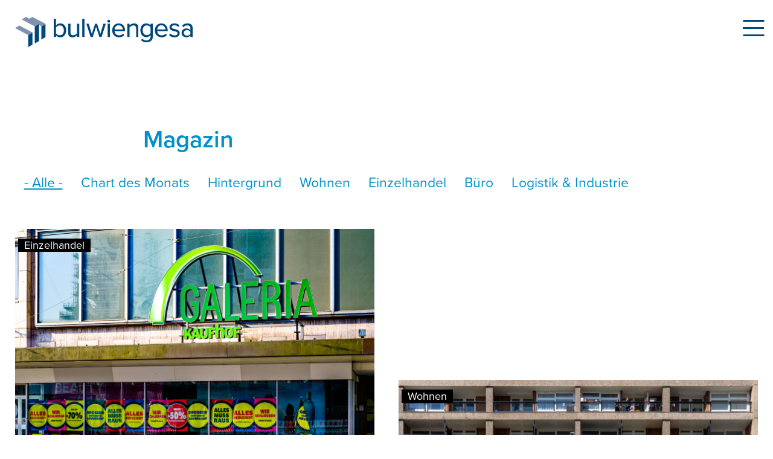

--- FILE ---
content_type: text/html; charset=UTF-8
request_url: https://bulwiengesa.de/magazin?tid=All&page=8
body_size: 11383
content:
<!DOCTYPE html>
<html  lang="de" dir="ltr" prefix="og: https://ogp.me/ns#">
  <head>
    <meta charset="utf-8" />
<script>var _paq = _paq || [];(function(){var u=(("https:" == document.location.protocol) ? "https://matomo.bulwiengesa.de/" : "http://matomo.bulwiengesa.de/");_paq.push(["setSiteId", "1"]);_paq.push(["setTrackerUrl", u+"matomo.php"]);_paq.push(["setDoNotTrack", 1]);if (!window.matomo_search_results_active) {_paq.push(["trackPageView"]);}_paq.push(["setIgnoreClasses", ["no-tracking","colorbox"]]);_paq.push(["enableLinkTracking"]);var d=document,g=d.createElement("script"),s=d.getElementsByTagName("script")[0];g.type="text/javascript";g.defer=true;g.async=true;g.src=u+"matomo.js";s.parentNode.insertBefore(g,s);})();</script>
<link rel="canonical" href="https://bulwiengesa.de/de/magazin" />
<meta name="Generator" content="Drupal 10 (https://www.drupal.org)" />
<meta name="MobileOptimized" content="width" />
<meta name="HandheldFriendly" content="true" />
<meta name="viewport" content="width=device-width, initial-scale=1.0" />
<link rel="icon" href="/themes/contrib/start/favicon.ico" type="image/vnd.microsoft.icon" />

    <link rel="apple-touch-icon" sizes="180x180" href="/apple-touch-icon.png">
<link rel="icon" type="image/png" sizes="32x32" href="/favicon-32x32.png">
<link rel="icon" type="image/png" sizes="16x16" href="/favicon-16x16.png">
<link rel="manifest" href="/site.webmanifest">
<link rel="mask-icon" href="/safari-pinned-tab.svg" color="#5bbad5">
<meta name="msapplication-TileColor" content="#2d89ef">
<meta name="theme-color" content="#ffffff">
 <title>Magazin | bulwiengesa</title>
	<link rel="stylesheet" href="https://use.typekit.net/hxw4yxk.css">
    <link rel="stylesheet" media="all" href="/sites/default/files/css/css_B1GmhE2_YPbLKYeJU4WV-K2a7xFw1bKqa0bYCtVX86k.css?delta=0&amp;language=de&amp;theme=start&amp;include=eJxljksOgzAMRC8UyJGQQyaI4sTINgV6-n5E1UU3o3lvM5PgDh1wrGLIQ5n5hRYnNChxSEyPM7JQntsUkoibK62xKFXsoksYRRGzbitxTzc6Ag7nuS1fd2EwJ_VI43i1Is072mFScamJJRF35ie_1-w0R42JDOE-Y7f4yb5K3hhhRyqidfid-jNPppNXEA" />
<link rel="stylesheet" media="all" href="https://cdn.jsdelivr.net/npm/entreprise7pro-bootstrap@3.4.8/dist/css/bootstrap.min.css" integrity="sha256-zL9fLm9PT7/fK/vb1O9aIIAdm/+bGtxmUm/M1NPTU7Y=" crossorigin="anonymous" />
<link rel="stylesheet" media="all" href="https://cdn.jsdelivr.net/npm/@unicorn-fail/drupal-bootstrap-styles@0.0.2/dist/3.1.1/7.x-3.x/drupal-bootstrap.min.css" integrity="sha512-nrwoY8z0/iCnnY9J1g189dfuRMCdI5JBwgvzKvwXC4dZ+145UNBUs+VdeG/TUuYRqlQbMlL4l8U3yT7pVss9Rg==" crossorigin="anonymous" />
<link rel="stylesheet" media="all" href="https://cdn.jsdelivr.net/npm/@unicorn-fail/drupal-bootstrap-styles@0.0.2/dist/3.1.1/8.x-3.x/drupal-bootstrap.min.css" integrity="sha512-jM5OBHt8tKkl65deNLp2dhFMAwoqHBIbzSW0WiRRwJfHzGoxAFuCowGd9hYi1vU8ce5xpa5IGmZBJujm/7rVtw==" crossorigin="anonymous" />
<link rel="stylesheet" media="all" href="https://cdn.jsdelivr.net/npm/@unicorn-fail/drupal-bootstrap-styles@0.0.2/dist/3.2.0/7.x-3.x/drupal-bootstrap.min.css" integrity="sha512-U2uRfTiJxR2skZ8hIFUv5y6dOBd9s8xW+YtYScDkVzHEen0kU0G9mH8F2W27r6kWdHc0EKYGY3JTT3C4pEN+/g==" crossorigin="anonymous" />
<link rel="stylesheet" media="all" href="https://cdn.jsdelivr.net/npm/@unicorn-fail/drupal-bootstrap-styles@0.0.2/dist/3.2.0/8.x-3.x/drupal-bootstrap.min.css" integrity="sha512-JXQ3Lp7Oc2/VyHbK4DKvRSwk2MVBTb6tV5Zv/3d7UIJKlNEGT1yws9vwOVUkpsTY0o8zcbCLPpCBG2NrZMBJyQ==" crossorigin="anonymous" />
<link rel="stylesheet" media="all" href="https://cdn.jsdelivr.net/npm/@unicorn-fail/drupal-bootstrap-styles@0.0.2/dist/3.3.1/7.x-3.x/drupal-bootstrap.min.css" integrity="sha512-ZbcpXUXjMO/AFuX8V7yWatyCWP4A4HMfXirwInFWwcxibyAu7jHhwgEA1jO4Xt/UACKU29cG5MxhF/i8SpfiWA==" crossorigin="anonymous" />
<link rel="stylesheet" media="all" href="https://cdn.jsdelivr.net/npm/@unicorn-fail/drupal-bootstrap-styles@0.0.2/dist/3.3.1/8.x-3.x/drupal-bootstrap.min.css" integrity="sha512-kTMXGtKrWAdF2+qSCfCTa16wLEVDAAopNlklx4qPXPMamBQOFGHXz0HDwz1bGhstsi17f2SYVNaYVRHWYeg3RQ==" crossorigin="anonymous" />
<link rel="stylesheet" media="all" href="https://cdn.jsdelivr.net/npm/@unicorn-fail/drupal-bootstrap-styles@0.0.2/dist/3.4.0/8.x-3.x/drupal-bootstrap.min.css" integrity="sha512-tGFFYdzcicBwsd5EPO92iUIytu9UkQR3tLMbORL9sfi/WswiHkA1O3ri9yHW+5dXk18Rd+pluMeDBrPKSwNCvw==" crossorigin="anonymous" />
<link rel="stylesheet" media="all" href="/sites/default/files/css/css_FQz9FESTwf1SE0I1hZBI7-gyAU4OokhgAbGQ7qIZoeQ.css?delta=9&amp;language=de&amp;theme=start&amp;include=eJxljksOgzAMRC8UyJGQQyaI4sTINgV6-n5E1UU3o3lvM5PgDh1wrGLIQ5n5hRYnNChxSEyPM7JQntsUkoibK62xKFXsoksYRRGzbitxTzc6Ag7nuS1fd2EwJ_VI43i1Is072mFScamJJRF35ie_1-w0R42JDOE-Y7f4yb5K3hhhRyqidfid-jNPppNXEA" />

   

    
    

    
  </head>
  <body class="path-magazin navbar-is-fixed-top has-glyphicons">
  
 
               
            
            
                   
            

          
    <a href="#main-content" class="visually-hidden focusable skip-link">
      Direkt zum Inhalt
    </a>
    
      <div class="dialog-off-canvas-main-canvas" data-off-canvas-main-canvas>
              <header class="navbar navbar-default navbar-fixed-top" id="navbar" role="banner">
              <div class="container-fluid">
            <div class="navbar-header">
                         <div class="region region-navigation">
          <a class="logo navbar-btn pull-left" href="/de" title="Startseite" rel="home">
      <img src="/themes/contrib/start/img/logoSmall.svg" alt="Startseite" />
    </a>
        <a class="name navbar-brand" href="/de" title="Startseite" rel="home">bulwiengesa</a>
        <ol class="breadcrumb">
          <li >
                  <a href="/de">Startseite</a>
              </li>
          <li  class="active">
                  Magazin
              </li>
      </ol>


  </div>

      </div>

                          </div>
            
                              
                    

                    
		
		                             		     <div class="pure-container" data-effect="pure-effect-fade">
<input id="pure-toggle-top" class="pure-toggle" data-toggle="top" type="checkbox">
<label class="pure-toggle-label" for="pure-toggle-top" data-toggle-label="top"><span class="pure-toggle-icon"></span></label>  

            <nav class="pure-drawer" data-position="top">  <div class="region region-drawer">
    <section class="language-switcher-language-url block block-language block-language-blocklanguage-interface clearfix" id="block-sprachumschalter" role="navigation">
  
    

      <ul class="navbar-right" ><li hreflang="de" data-drupal-link-query="{&quot;page&quot;:&quot;8&quot;,&quot;tid&quot;:&quot;All&quot;}" data-drupal-link-system-path="magazin" class="is-active" aria-current="page"><a href="/de/magazin?page=8&amp;tid=All" class="language-link is-active" hreflang="de" data-drupal-link-query="{&quot;page&quot;:&quot;8&quot;,&quot;tid&quot;:&quot;All&quot;}" data-drupal-link-system-path="magazin" aria-current="page">de</a></li><li hreflang="en" data-drupal-link-query="{&quot;page&quot;:&quot;8&quot;,&quot;tid&quot;:&quot;All&quot;}" data-drupal-link-system-path="magazin"><a href="/en/magazin?page=8&amp;tid=All" class="language-link" hreflang="en" data-drupal-link-query="{&quot;page&quot;:&quot;8&quot;,&quot;tid&quot;:&quot;All&quot;}" data-drupal-link-system-path="magazin">en</a></li></ul>
  </section>

<div class="search-block-form block block-search block-search-form-block" data-drupal-selector="search-block-form" id="block-suchformular" role="search">
  
    
      <form action="/de/search/node" method="get" id="search-block-form" accept-charset="UTF-8">
  <div class="form-item js-form-item form-type-search js-form-type-search form-item-keys js-form-item-keys form-no-label form-group">
      <label for="edit-keys" class="control-label sr-only">Search</label>
  
  
  <div class="input-group"><input title="Die Begriffe eingeben, nach denen gesucht werden soll." data-drupal-selector="edit-keys" class="form-search form-control" placeholder="Search" type="search" id="edit-keys" name="keys" value="" size="15" maxlength="128" data-toggle="tooltip" /><span class="input-group-btn"><button type="submit" value="Search" class="button js-form-submit form-submit btn-primary btn icon-only"><span class="sr-only">Search</span><span class="icon glyphicon glyphicon-search" aria-hidden="true"></span></button></span></div>

  
  
  </div>
<div class="form-actions form-group js-form-wrapper form-wrapper" data-drupal-selector="edit-actions" id="edit-actions--2"></div>

</form>

  </div>

<div class="MenuBlock">
<nav role="navigation" aria-labelledby="block-hauptnavigation-2-menu" id="block-hauptnavigation-2">
      
  <h3 id="block-hauptnavigation-2-menu">Menü</h3>
  

        
              <ul class="menu nav navbar-nav">
                            <li>
        <a href="/de/publikationen" data-drupal-link-system-path="publikationen">Publikationen</a>
                  </li>
                        <li class="active">
        <a href="/de/magazin" data-drupal-link-system-path="magazin">Magazin</a>
                  </li>
                        <li>
        <a href="/de/karriere" data-drupal-link-system-path="node/203">Karriere</a>
                  </li>
                        <li>
        <a href="/de/ueber-uns" data-drupal-link-system-path="node/171">Über uns</a>
                  </li>
                        <li>
        <a href="/de/initiativen" data-drupal-link-system-path="node/128">Initiativen</a>
                  </li>
        </ul>
  


  </nav>
</div>

<div class="MenuBlock">
<nav role="navigation" aria-labelledby="block-hauptnavigation-menu" id="block-hauptnavigation">
      
  <h3 id="block-hauptnavigation-menu">Lösungen für</h3>
  

        
              <ul class="menu nav navbar-nav">
                            <li>
        <a href="/de/investoren" data-drupal-link-system-path="node/81">Investoren</a>
                  </li>
                        <li>
        <a href="/de/projektentwickler" data-drupal-link-system-path="node/82">Projektentwickler</a>
                  </li>
                        <li>
        <a href="/de/berater" data-drupal-link-system-path="node/108">Berater</a>
                  </li>
                        <li>
        <a href="/de/bestandshalter" data-drupal-link-system-path="node/107">Bestandshalter</a>
                  </li>
                        <li>
        <a href="/de/finanzierer" data-drupal-link-system-path="node/130">Finanzierer</a>
                  </li>
        </ul>
  


  </nav>
</div>

<div class="MenuBlock">
<nav role="navigation" aria-labelledby="block-hauptnavigation-3-menu" id="block-hauptnavigation-3">
      
  <h3 id="block-hauptnavigation-3-menu">Expertise für</h3>
  

        
              <ul class="menu nav navbar-nav">
                            <li>
        <a href="/de/wohnen" data-drupal-link-system-path="node/17">Wohnen</a>
                  </li>
                        <li>
        <a href="/de/buero" data-drupal-link-system-path="node/18">Büro</a>
                  </li>
                        <li>
        <a href="/de/einzelhandel-und-freizeitimmobilien" data-drupal-link-system-path="node/28">Einzelhandel</a>
                  </li>
                        <li>
        <a href="/de/logistik-und-unternehmensimmobilien" data-drupal-link-system-path="node/29">Logistik/UI</a>
                  </li>
                        <li>
        <a href="/de/hotel-und-weitere-betreiberimmobilien-wohnen" data-drupal-link-system-path="node/30">Hotel</a>
                  </li>
        </ul>
  


  </nav>
</div>
<section id="block-riwisappraisal" class="block block-block-content block-block-content0b37f103-5920-40c3-8327-ae6334544c71 clearfix">
  
    

      
            <div class="field field--name-body field--type-text-with-summary field--label-hidden field--item"><div class="MenuRiwis">
<a href="/de/riwis"><p><img src="/themes/contrib/start/img/riwis.svg"> <br>
RIWIS trackt den Immobilienmarkt seit 1990, identifiziert Trends und prognostiziert die Entwicklung für alle Asset-Klassen.</p></a>
</div>
<div class="MenuAppraisal">
<a href="/de/bulwiengesa-appraisal"><p><img src="/themes/contrib/start/img/appraisal.svg" style="max-width:234px;height:auto"><br>
bulwiengesa appraisal ist neutral und unabhängig von Finanzierungs-, Transaktions- und Vermittlungsinteressen. </p></a>
</div></div>
      
  </section>


  </div>
</nav>
       </div>
           </div>    
                     
      
    </header>
  



  <div role="main" class="main-container container-fluid js-quickedit-main-content">
  <a id="scrollup">Scroll</a>

    <div class="row">
     
   
        

   
 
                                <div class="col-sm-12 highlighted">  <div class="region region-highlighted">
    <div data-drupal-messages-fallback class="hidden"></div>

  </div>
</div>
                       

                  
  
            
       

            
                  <section class="col-sm-12">

       

                
                
                                      
                          
        
                          <a id="main-content"></a>
            <div class="region region-content">
      <div class="views-element-container form-group"><div class="row view--blazy view view-magazin view-id-magazin view-display-id-page_1 js-view-dom-id-4f6386923603ae9a988e1c51b3383dfe4fc3eea936939efd61a61429fb8ad299">
  
    
      <div class="view-header">
      <div class="col-md-10 col-md-offset-2">
<h1 class="viewTitle">Magazin</h1>
</div>
    </div>
        <div class="view-filters form-group">
      <form class="views-exposed-form bef-exposed-form" data-bef-auto-submit="" data-bef-auto-submit-delay="500" data-bef-auto-submit-minimum-length="3" data-bef-auto-submit-full-form="" data-drupal-selector="views-exposed-form-magazin-page-1" action="/de/magazin" method="get" id="views-exposed-form-magazin-page-1" accept-charset="UTF-8">
  <div class="form--inline form-inline clearfix">
  <div class="form-item js-form-item form-type-select js-form-type-select form-item-tid js-form-item-tid form-group">
      
  
  
    <input type="hidden" name="tid" value="All" id="edit-tid" />
<div data-drupal-selector="edit-tid" class="bef-links" id="edit-tid" data-name="tid">
                  <ul>

<li><a href="https://bulwiengesa.de/de/magazin" id="edit-tid-all" name="tid[All]" class="bef-link edit-tid--2 bef-link--selected">- Alle -</a>

                    
<li><a href="https://bulwiengesa.de/de/magazin?tid=8" id="edit-tid-8" name="tid[8]" class="bef-link edit-tid--3">Chart des Monats</a>

                    
<li><a href="https://bulwiengesa.de/de/magazin?tid=7" id="edit-tid-7" name="tid[7]" class="bef-link edit-tid--4">Hintergrund</a>

                    
<li><a href="https://bulwiengesa.de/de/magazin?tid=9" id="edit-tid-9" name="tid[9]" class="bef-link edit-tid--5">Wohnen</a>

                    
<li><a href="https://bulwiengesa.de/de/magazin?tid=10" id="edit-tid-10" name="tid[10]" class="bef-link edit-tid--6">Einzelhandel</a>

                    
<li><a href="https://bulwiengesa.de/de/magazin?tid=11" id="edit-tid-11" name="tid[11]" class="bef-link edit-tid--7">Büro</a>

                    
<li><a href="https://bulwiengesa.de/de/magazin?tid=12" id="edit-tid-12" name="tid[12]" class="bef-link edit-tid--8">Logistik &amp; Industrie</a>

        </li></ul>
        </div>


  
  
  </div>
<div data-drupal-selector="edit-actions" class="form-actions form-group js-form-wrapper form-wrapper" id="edit-actions"><button data-bef-auto-submit-click="" class="js-hide button js-form-submit form-submit btn-info btn" data-drupal-selector="edit-submit-magazin" type="submit" id="edit-submit-magazin" value="Anwenden">Anwenden</button></div>

</div>

</form>

    </div>
    
      <div class="view-content">
          <div class="col-md-6 views-row"><div class="views-field views-field-field-teaserimage"><div class="field-content"><a href="https://bulwiengesa.de/de/magazin/galeria-schliessungen-sind-nicht-fuer-alle-innenstaedte-schaedlich" class="b-link">    <div data-b-token="b-4370023e87c" class="media media--blazy media--switch media--switch--content media--bundle--image media--image is-b-loading"><img alt="Wir schließen – für viele, die um ihre Filiale gekämpft haben, ein trauriger Moment." title="Foto: AdobeStock" decoding="async" class="media__element b-lazy img-responsive" loading="lazy" data-src="/sites/default/files/styles/standard/public/2023-06/adobestock_525916226_editorial_use_only.jpeg?itok=SecQqs7B" src="data:image/svg+xml;charset=utf-8,%3Csvg%20xmlns%3D&#039;http%3A%2F%2Fwww.w3.org%2F2000%2Fsvg&#039;%20viewBox%3D&#039;0%200%201%201&#039;%2F%3E" width="1200" height="800" />
        </div></a>
        
  </div></div><p class="field-content magDate"><time datetime="2023-06-26T17:54:43+02:00">26.06.2023</time>
</p><div class="views-field views-field-field-magazin magazinTerm"><span class="field-content">Einzelhandel</span></div><h3 class="field-content"><a href="/de/magazin/galeria-schliessungen-sind-nicht-fuer-alle-innenstaedte-schaedlich" hreflang="de">Galeria-Schließungen sind nicht für alle Innenstädte schädlich</a></h3><span class="field-content">Ende Juni sollen 19 Galeria-Warenhäusern schließen. Die Auswirkungen auf die Innenstädte sind allerdings längst nicht überall gleich, wie unsere interaktive Karte auf Basis von RIWIS-Daten zeigt. Manche Städte stecken das vergleichsweise gut weg, andere ringen sehr um tragfähige Nachnutzungen</span><span class="field-content"><div class="imgText-lnk">
<a href="/de/magazin/galeria-schliessungen-sind-nicht-fuer-alle-innenstaedte-schaedlich">&gt;</a>
</div></span></div>
    <div class="col-md-6 views-row"><div class="views-field views-field-field-teaserimage"><div class="field-content"><a href="https://bulwiengesa.de/de/magazin/wie-wirkt-sich-esg-auf-die-finanzierbarkeit-von-wohnbestaenden-aus" class="b-link">    <div data-b-token="b-fe81fb3b77a" class="media media--blazy media--switch media--switch--content media--bundle--image media--image is-b-loading"><img alt="Wohnimmobilien im Bestand bleiben die beliebteste Assetklasse, die derzeit finanziert wird." title="Foto: Unsplash" decoding="async" class="media__element b-lazy img-responsive" loading="lazy" data-src="/sites/default/files/styles/standard/public/2023-06/samuel-ryde-dn37eigipq4-unsplash.jpg?itok=eO82VskP" src="data:image/svg+xml;charset=utf-8,%3Csvg%20xmlns%3D&#039;http%3A%2F%2Fwww.w3.org%2F2000%2Fsvg&#039;%20viewBox%3D&#039;0%200%201%201&#039;%2F%3E" width="1200" height="800" />
        </div></a>
        
  </div></div><p class="field-content magDate"><time datetime="2023-06-09T15:10:02+02:00">09.06.2023</time>
</p><div class="views-field views-field-field-magazin magazinTerm"><span class="field-content">Wohnen</span></div><h3 class="field-content"><a href="/de/magazin/wie-wirkt-sich-esg-auf-die-finanzierbarkeit-von-wohnbestaenden-aus" hreflang="de">Wie wirkt sich ESG auf die Finanzierbarkeit von Wohnbeständen aus? </a></h3><span class="field-content">Die aktuellen Rahmenbedingungen sind für Finanzierer weiterhin schwierig. Das sagen die befragten Experten des BF.Quartalsbarometer, auch wenn die Bodenbildung nun erreicht scheint. Zu der obigen Frage haben sie unterschiedliche Meinungen</span><span class="field-content"><div class="imgText-lnk">
<a href="/de/magazin/wie-wirkt-sich-esg-auf-die-finanzierbarkeit-von-wohnbestaenden-aus">&gt;</a>
</div></span></div>
    <div class="col-md-6 views-row"><div class="views-field views-field-field-teaserimage"><div class="field-content"><a href="https://bulwiengesa.de/de/magazin/chart-des-monats-juni-jede-vierte-projektentwicklung-verschoben" class="b-link">    <div data-b-token="b-8bb96066104" class="media media--blazy media--switch media--switch--content media--bundle--image media--image is-b-loading"><img alt="" decoding="async" class="media__element b-lazy img-responsive" loading="lazy" data-src="/sites/default/files/styles/standard/public/2023-06/cdm_2306_dt.jpeg?itok=bXCkL-xs" src="data:image/svg+xml;charset=utf-8,%3Csvg%20xmlns%3D&#039;http%3A%2F%2Fwww.w3.org%2F2000%2Fsvg&#039;%20viewBox%3D&#039;0%200%201%201&#039;%2F%3E" width="1200" height="900" />
        </div></a>
        
  </div></div><p class="field-content magDate"><time datetime="2023-06-07T17:08:46+02:00">07.06.2023</time>
</p><div class="views-field views-field-field-magazin magazinTerm"><span class="field-content">Chart des Monats</span></div><h3 class="field-content"><a href="/de/magazin/chart-des-monats-juni-jede-vierte-projektentwicklung-verschoben" hreflang="de">Chart des Monats Juni: Jede vierte Projektentwicklung verschoben</a></h3><span class="field-content">Die Projektentwicklungen in den A-Städten sind nicht nur rapide zurückgegangen. Auch viele Projekte verzögern sich</span><span class="field-content"><div class="imgText-lnk">
<a href="/de/magazin/chart-des-monats-juni-jede-vierte-projektentwicklung-verschoben">&gt;</a>
</div></span></div>
    <div class="col-md-6 views-row"><div class="views-field views-field-field-teaserimage"><div class="field-content"><a href="https://bulwiengesa.de/de/magazin/im-bestand-zu-bleiben-ist-weniger-verschwendung" class="b-link">    <div data-b-token="b-395dc530311" class="media media--blazy media--switch media--switch--content media--bundle--image media--image is-b-loading"><img alt="Laden zu, was nun? Der Einzelhandel ist besonders unter Transformationsdruck, aber beileibe nicht das einzige Segment." title="Foto: Unsplash" decoding="async" class="media__element b-lazy img-responsive" loading="lazy" data-src="/sites/default/files/styles/standard/public/2023-05/rebecca-matthews-mouecupravu-unsplash.jpg?itok=7gRL6q_3" src="data:image/svg+xml;charset=utf-8,%3Csvg%20xmlns%3D&#039;http%3A%2F%2Fwww.w3.org%2F2000%2Fsvg&#039;%20viewBox%3D&#039;0%200%201%201&#039;%2F%3E" width="1200" height="801" />
        </div></a>
        
  </div></div><p class="field-content magDate"><time datetime="2023-05-22T19:22:44+02:00">22.05.2023</time>
</p><div class="views-field views-field-field-magazin magazinTerm"><span class="field-content">Hintergrund, Einzelhandel</span></div><h3 class="field-content"><a href="/de/magazin/im-bestand-zu-bleiben-ist-weniger-verschwendung" hreflang="de">„Im Bestand zu bleiben ist weniger Verschwendung&quot;</a></h3><span class="field-content">In einem gemeinsamen Webinar mit Union Investment haben unterschiedliche Akteure diskutiert: Wann machen Transformationsprojekte Sinn? Denn allen ist klar, dass niemand nur noch auf Neubau setzen kann. Aber die Hürden bereiten Kopfzerbrechen</span><span class="field-content"><div class="imgText-lnk">
<a href="/de/magazin/im-bestand-zu-bleiben-ist-weniger-verschwendung">&gt;</a>
</div></span></div>
    <div class="col-md-6 views-row"><div class="views-field views-field-field-teaserimage"><div class="field-content"><a href="https://bulwiengesa.de/de/magazin/projektentwicklungen-wenig-planung-vieles-verzoegert" class="b-link">    <div data-b-token="b-4bada743460" class="media media--blazy media--switch media--switch--content media--bundle--image media--image is-b-loading"><img alt="Es wird leer auf der Baustelle - entschärft das wenigstens die Situation des Fachkräftemangels?" title="Foto: Pixabay" decoding="async" class="media__element b-lazy img-responsive" loading="lazy" data-src="/sites/default/files/styles/standard/public/2023-05/building-ged37ef1ab_1920.jpg?itok=wRxpJe4V" src="data:image/svg+xml;charset=utf-8,%3Csvg%20xmlns%3D&#039;http%3A%2F%2Fwww.w3.org%2F2000%2Fsvg&#039;%20viewBox%3D&#039;0%200%201%201&#039;%2F%3E" width="1200" height="709" />
        </div></a>
        
  </div></div><p class="field-content magDate"><time datetime="2023-05-19T17:18:58+02:00">19.05.2023</time>
</p><div class="views-field views-field-field-magazin magazinTerm"><span class="field-content">Hintergrund</span></div><h3 class="field-content"><a href="/de/magazin/projektentwicklungen-wenig-planung-vieles-verzoegert" hreflang="de">Projektentwicklungen: Wenig in Planung, vieles verzögert</a></h3><span class="field-content">Bei den Projektentwicklern ist die Krise nun deutlich sichtbar angekommen. Der Markt in den sieben A-Städten schrumpft, vor allem die klassischen Projektentwickler ziehen sich hier zurück. Erheblich betroffen sind ausgerechnet Wohnprojekte. Und: Viele Projekte werden später fertig als geplant</span><span class="field-content"><div class="imgText-lnk">
<a href="/de/magazin/projektentwicklungen-wenig-planung-vieles-verzoegert">&gt;</a>
</div></span></div>
    <div class="col-md-6 views-row"><div class="views-field views-field-field-teaserimage"><div class="field-content"><a href="https://bulwiengesa.de/de/magazin/investmentrueckgang-bei-unternehmensimmobilien-um-19-prozent" class="b-link">    <div data-b-token="b-cc2c9b6c1d4" class="media media--blazy media--switch media--switch--content media--bundle--image media--image is-b-loading"><img alt="" title="Foto: Pixabay" decoding="async" class="media__element b-lazy img-responsive" loading="lazy" data-src="/sites/default/files/styles/standard/public/2023-05/industrial-park-7432144_1920_pixabay_miroslav_gecovic.jpg?itok=PvsUrdWG" src="data:image/svg+xml;charset=utf-8,%3Csvg%20xmlns%3D&#039;http%3A%2F%2Fwww.w3.org%2F2000%2Fsvg&#039;%20viewBox%3D&#039;0%200%201%201&#039;%2F%3E" width="1200" height="799" />
        </div></a>
        
  </div></div><p class="field-content magDate"><time datetime="2023-05-19T12:29:34+02:00">19.05.2023</time>
</p><div class="views-field views-field-field-magazin magazinTerm"><span class="field-content">Logistik &amp; Industrie</span></div><h3 class="field-content"><a href="/de/magazin/investmentrueckgang-bei-unternehmensimmobilien-um-19-prozent" hreflang="de">Investmentrückgang bei Unternehmensimmobilien um 19 Prozent</a></h3><span class="field-content">Auch an der Assetklasse Unternehmensimmobilien geht die Krise nicht spurlos vorüber. Der Investmentmarkt ist deutlich rückläufig, angemietet wird jedoch mehr. Das zeigt der 18. Marktbericht der INITIATIVE UNTERNEHMENSIMMOBILIEN</span><span class="field-content"><div class="imgText-lnk">
<a href="/de/magazin/investmentrueckgang-bei-unternehmensimmobilien-um-19-prozent">&gt;</a>
</div></span></div>
    <div class="col-md-6 views-row"><div class="views-field views-field-field-teaserimage"><div class="field-content"><a href="https://bulwiengesa.de/de/magazin/chart-des-monats-mai-mega-herausforderung-altgebaeude" class="b-link">    <div data-b-token="b-84aa54469a3" class="media media--blazy media--switch media--switch--content media--bundle--image media--image is-b-loading"><img alt="" decoding="async" class="media__element b-lazy img-responsive" loading="lazy" data-src="/sites/default/files/styles/standard/public/2023-05/cdm_2305_dt.jpeg?itok=1dS-dPbY" src="data:image/svg+xml;charset=utf-8,%3Csvg%20xmlns%3D&#039;http%3A%2F%2Fwww.w3.org%2F2000%2Fsvg&#039;%20viewBox%3D&#039;0%200%201%201&#039;%2F%3E" width="1200" height="900" />
        </div></a>
        
  </div></div><p class="field-content magDate"><time datetime="2023-05-09T15:27:44+02:00">09.05.2023</time>
</p><div class="views-field views-field-field-magazin magazinTerm"><span class="field-content">Chart des Monats</span></div><h3 class="field-content"><a href="/de/magazin/chart-des-monats-mai-mega-herausforderung-altgebaeude" hreflang="de">Chart des Monats Mai: Mega-Herausforderung Altgebäude</a></h3><span class="field-content">Rund 95 % der Wohngebäude sind älter als zehn Jahre. Diese bis 2050 in Nullemissionsgebäude umzubauen, verursacht Kopfzerbrechen bei allen Beteiligten</span><span class="field-content"><div class="imgText-lnk">
<a href="/de/magazin/chart-des-monats-mai-mega-herausforderung-altgebaeude">&gt;</a>
</div></span></div>
    <div class="col-md-6 views-row"><div class="views-field views-field-field-teaserimage"><div class="field-content"><a href="https://bulwiengesa.de/de/magazin/runter-vom-wachstumspfad" class="b-link">    <div data-b-token="b-e7ec248c20f" class="media media--blazy media--switch media--switch--content media--bundle--image media--image is-b-loading"><img alt="" title="Foto: Unsplash" decoding="async" class="media__element b-lazy img-responsive" loading="lazy" data-src="/sites/default/files/styles/standard/public/2023-05/adrian-sulyok-scznlg6rrhq-unsplash.jpg?itok=nn8D9IR-" src="data:image/svg+xml;charset=utf-8,%3Csvg%20xmlns%3D&#039;http%3A%2F%2Fwww.w3.org%2F2000%2Fsvg&#039;%20viewBox%3D&#039;0%200%201%201&#039;%2F%3E" width="1200" height="800" />
        </div></a>
        
  </div></div><p class="field-content magDate"><time datetime="2023-05-02T14:25:34+02:00">02.05.2023</time>
</p><div class="views-field views-field-field-magazin magazinTerm"><span class="field-content">Logistik &amp; Industrie</span></div><h3 class="field-content"><a href="/de/magazin/runter-vom-wachstumspfad" hreflang="de">Runter vom Wachstumspfad?</a></h3><span class="field-content">Logistikimmobilien als Stabilitätsgarant in der Krise – so die Story der letzten Jahre. Was ist noch dran? Klar ist, dass das Mietwachstum auch unter guten Bedingungen begrenzt ist. Und eine „gute Lage“ nicht mehr das ist, was sie mal war</span><span class="field-content"><div class="imgText-lnk">
<a href="/de/magazin/runter-vom-wachstumspfad">&gt;</a>
</div></span></div>
    <div class="col-md-6 views-row"><div class="views-field views-field-field-teaserimage"><div class="field-content"><a href="https://bulwiengesa.de/de/magazin/keine-preiswende" class="b-link">    <div data-b-token="b-8e7af78f1b9" class="media media--blazy media--switch media--switch--content media--bundle--image media--image is-b-loading"><img alt="Saniert oder unsaniert kaufen? Gerade in Eigentümergemeinschaften kann es schwierig werden, Sanierungen durchzusetzen." title="Foto: shutterstock" decoding="async" class="media__element b-lazy img-responsive" loading="lazy" data-src="/sites/default/files/styles/standard/public/2023-04/shutterstock_1999037873_0.jpg?itok=ciwwecxm" src="data:image/svg+xml;charset=utf-8,%3Csvg%20xmlns%3D&#039;http%3A%2F%2Fwww.w3.org%2F2000%2Fsvg&#039;%20viewBox%3D&#039;0%200%201%201&#039;%2F%3E" width="1000" height="667" />
        </div></a>
        
  </div></div><p class="field-content magDate"><time datetime="2023-04-20T14:45:43+02:00">20.04.2023</time>
</p><div class="views-field views-field-field-magazin magazinTerm"><span class="field-content">Wohnen</span></div><h3 class="field-content"><a href="/de/magazin/keine-preiswende" hreflang="de">Keine Preiswende</a></h3><span class="field-content">Steigende Mieten, unsanierte Eigentumswohnungen, träge Grundstückspreise und Omas Geld: Für ein Interview mit dem Handelsblatt hat Sven Carstensen die Preisentwicklungen am deutschen Immobilienmarkt analysiert. Hier die Zusammenfassung</span><span class="field-content"><div class="imgText-lnk">
<a href="/de/magazin/keine-preiswende">&gt;</a>
</div></span></div>
    <div class="col-md-6 views-row"><div class="views-field views-field-field-teaserimage"><div class="field-content"><a href="https://bulwiengesa.de/de/magazin/chart-des-monats-april-stationaerer-einzelhandelsumsatz-versus-e-commerce" class="b-link">    <div data-b-token="b-91f01fa1db9" class="media media--blazy media--switch media--switch--content media--bundle--image media--image is-b-loading"><img alt="" decoding="async" class="media__element b-lazy img-responsive" loading="lazy" data-src="/sites/default/files/styles/standard/public/2023-04/cdm_2304_dt.jpeg?itok=5P3Lb85-" src="data:image/svg+xml;charset=utf-8,%3Csvg%20xmlns%3D&#039;http%3A%2F%2Fwww.w3.org%2F2000%2Fsvg&#039;%20viewBox%3D&#039;0%200%201%201&#039;%2F%3E" width="1200" height="900" />
        </div></a>
        
  </div></div><p class="field-content magDate"><time datetime="2023-04-04T15:21:40+02:00">04.04.2023</time>
</p><div class="views-field views-field-field-magazin magazinTerm"><span class="field-content">Chart des Monats</span></div><h3 class="field-content"><a href="/de/magazin/chart-des-monats-april-stationaerer-einzelhandelsumsatz-versus-e-commerce" hreflang="de">Chart des Monats April: Stationärer Einzelhandelsumsatz versus E-Commerce</a></h3><span class="field-content">Von Augenoptik bis Zimmerpflanzen: Für zahlreiche Warengruppen erheben wir Verbrauchsausgaben, u.a. für Auswirkungs- und Risikoanalysen sowie die Standortsuche. Der E-Commerce-Anteil wird auch in Zukunft immer größer, allerdings je nach Warengruppe sehr unterschiedlich</span><span class="field-content"><div class="imgText-lnk">
<a href="/de/magazin/chart-des-monats-april-stationaerer-einzelhandelsumsatz-versus-e-commerce">&gt;</a>
</div></span></div>

    </div>
  
        <nav class="pager-nav text-center" role="navigation" aria-labelledby="pagination-heading">
    <h4 id="pagination-heading" class="visually-hidden">Seitennummerierung</h4>
    <ul class="pagination js-pager__items">

                    <li class="pager__item pager__item--first">
          <a href="?tid=All&amp;page=0" title="Zur ersten Seite" rel="first">
            <span class="visually-hidden">Erste Seite</span>
            <span aria-hidden="true">« Anfang</span>
          </a>
        </li>
      
                    <li class="pager__item pager__item--previous">
          <a href="?tid=All&amp;page=7" title="Zur vorherigen Seite" rel="prev">
            <span class="visually-hidden">Vorherige Seite</span>
            <span aria-hidden="true">‹‹</span>
          </a>
        </li>
      
                    <li class="page-item" role="presentation"><span class="page-link">&hellip;</span></li>
      
                    <li class="pager__item">
                                          <a href="?tid=All&amp;page=4" title="Gehe zu Seite 5">
            <span class="visually-hidden">
              Seite
            </span>5</a>
        </li>
              <li class="pager__item">
                                          <a href="?tid=All&amp;page=5" title="Gehe zu Seite 6">
            <span class="visually-hidden">
              Seite
            </span>6</a>
        </li>
              <li class="pager__item">
                                          <a href="?tid=All&amp;page=6" title="Gehe zu Seite 7">
            <span class="visually-hidden">
              Seite
            </span>7</a>
        </li>
              <li class="pager__item">
                                          <a href="?tid=All&amp;page=7" title="Gehe zu Seite 8">
            <span class="visually-hidden">
              Seite
            </span>8</a>
        </li>
              <li class="pager__item is-active active">
                                          <a href="?tid=All&amp;page=8" title="Aktuelle Seite" aria-current="page">
            <span class="visually-hidden">
              Aktuelle Seite
            </span>9</a>
        </li>
              <li class="pager__item">
                                          <a href="?tid=All&amp;page=9" title="Gehe zu Seite 10">
            <span class="visually-hidden">
              Seite
            </span>10</a>
        </li>
              <li class="pager__item">
                                          <a href="?tid=All&amp;page=10" title="Gehe zu Seite 11">
            <span class="visually-hidden">
              Seite
            </span>11</a>
        </li>
              <li class="pager__item">
                                          <a href="?tid=All&amp;page=11" title="Gehe zu Seite 12">
            <span class="visually-hidden">
              Seite
            </span>12</a>
        </li>
              <li class="pager__item">
                                          <a href="?tid=All&amp;page=12" title="Gehe zu Seite 13">
            <span class="visually-hidden">
              Seite
            </span>13</a>
        </li>
      
                    <li class="page-item" role="presentation"><span class="page-link">&hellip;</span></li>
      
                    <li class="pager__item pager__item--next">
          <a href="?tid=All&amp;page=9" title="Zur nächsten Seite" rel="next">
            <span class="visually-hidden">Nächste Seite</span>
            <span aria-hidden="true">››</span>
          </a>
        </li>
      
                  <li class="pager__item pager__item--last">
        <a href="?tid=All&amp;page=17" title="Zur letzten Seite" rel="last">
          <span class="visually-hidden">Letzte Seite</span>
          <span aria-hidden="true">Ende »</span>
        </a>
      </li>
      
    </ul>
  </nav>

          </div>
</div>


  </div>

              </section>

                </div>
  </div>
  



      <footer class="footer container-fluid" role="contentinfo">
    <div class="footerRow">
      <div class="footerCol">
        <div class="region region-footer">
    <section id="block-berlin" class="block block-block-content block-block-contente7070229-bc7f-4834-90b2-54fa9d53a4fd clearfix">
  
    

      
            <div class="field field--name-body field--type-text-with-summary field--label-hidden field--item"><h3>BERLIN</h3><p>Invalidenstraße 65<br>10557 Berlin<br>T +49 30 27 87 68 0</p></div>
      
  </section>


  </div>

       </div>
        <div class="footerCol">
        <div class="region region-footer2">
    <section id="block-essen" class="block block-block-content block-block-content30844e73-cb20-40b5-8755-3b0fef32f1fe clearfix">
  
    

      
            <div class="field field--name-body field--type-text-with-summary field--label-hidden field--item"><h3>ESSEN</h3>

<p>Alfredstr. 81&nbsp;<br>
45130 Essen<br>
T +49 201 87 46 96 60</p></div>
      
  </section>


  </div>

      </div>
      <div class="footerCol">
        <div class="region region-footer3">
    <section id="block-frankfurt" class="block block-block-content block-block-content09f801ab-abd0-4e8c-b425-3dc4bbe7bcf2 clearfix">
  
    

      
            <div class="field field--name-body field--type-text-with-summary field--label-hidden field--item"><h3>FRANKFURT</h3>

<p>Eschersheimer Landstr. 10<br>
60322 Frankfurt a. M.&nbsp;<br>
T +49 69 75 61 46 760</p></div>
      
  </section>


  </div>

      </div>
     <div class="footerCol">
        <div class="region region-footer4">
    <section id="block-hamburg" class="block block-block-content block-block-content5da3826f-2268-4aef-bfa4-7000a0181310 clearfix">
  
    

      
            <div class="field field--name-body field--type-text-with-summary field--label-hidden field--item"><h3>HAMBURG</h3>

<p>Moorfuhrtweg 13<br>
22301 Hamburg&nbsp;<br>
T +49 40 42 32 22 0&nbsp;</p></div>
      
  </section>


  </div>

      </div>
      <div class="footerCol">
        <div class="region region-footer5">
    <section id="block-munchen" class="block block-block-content block-block-contentd4e688b7-3c1f-491c-a1cf-58742e7fafb3 clearfix">
  
    

      
            <div class="field field--name-body field--type-text-with-summary field--label-hidden field--item"><h3>MÜNCHEN</h3>

<p>Nymphenburger Str. 5<br>
80335 München<br>
T +49 89 23 23 76 0</p></div>
      
  </section>


  </div>

      </div>
      </div>
      
      <div class="bottomRow">
       <div class="bottomCol">
        <div class="region region-bottomfooter">
    <nav role="navigation" aria-labelledby="block-fusszeile-menu" id="block-fusszeile">
            
  <h2 class="visually-hidden" id="block-fusszeile-menu">Fußzeile</h2>
  

        
              <ul class="menu nav">
                            <li>
        <a href="/de/lernen-sie-uns-kennen" data-drupal-link-system-path="node/138">Kontakt</a>
                  </li>
                        <li>
        <a href="/de/bulwiengesa-newsletter" data-drupal-link-system-path="node/156">Newsletter</a>
                  </li>
        </ul>
  


  </nav>

  </div>

      </div>
       <div class="bottomCol socialLinks">
        <div class="region region-bottomfooter2">
    <section id="block-linkedin" class="block block-block-content block-block-content2e508c4a-8944-47c8-828e-ef91e4d534af clearfix">
  
    

      <div class="block-content block-content--type-svg-link block-content--view-mode-full ds-1col clearfix">

  

      
            <a href="https://de.linkedin.com/company/bulwiengesa-ag"><img class="media__image media__element  img-responsive" src="https://bulwiengesa.de/sites/default/files/2021-10/in.svg"></a>
      
  



</div>


  </section>

<section id="block-xing" class="block block-block-content block-block-content0fdc51de-5408-4dd3-bb88-97748d70ee38 clearfix">
  
    

      <div class="block-content block-content--type-svg-link block-content--view-mode-full ds-1col clearfix">

  

      
            <a href="https://www.xing.com/pages/bulwiengesaag"><img class="media__image media__element  img-responsive" src="https://bulwiengesa.de/sites/default/files/2021-10/xing.svg"></a>
      
  



</div>


  </section>


  </div>

      </div>
      <div class="bottomCol">
        <div class="region region-bottomfooter3">
    <nav role="navigation" aria-labelledby="block-footer2-menu" id="block-footer2">
            
  <h2 class="visually-hidden" id="block-footer2-menu">Footer 2</h2>
  

        
              <ul class="menu nav">
                            <li>
        <a href="/de/impressum" class="legal" data-drupal-link-system-path="node/136">Impressum</a>
                  </li>
                        <li>
        <a href="/de/datenschutzerklaerung" data-drupal-link-system-path="node/137">Datenschutz</a>
                  </li>
        </ul>
  


  </nav>

  </div>

      </div>
      </div>
      
      </div>
      </div>
    </footer>
  

  </div>

    
    
    <script type="application/json" data-drupal-selector="drupal-settings-json">{"path":{"baseUrl":"\/","pathPrefix":"de\/","currentPath":"magazin","currentPathIsAdmin":false,"isFront":false,"currentLanguage":"de","currentQuery":{"page":"8","tid":"All"}},"pluralDelimiter":"\u0003","suppressDeprecationErrors":true,"ajaxPageState":{"libraries":"[base64]","theme":"start","theme_token":null},"ajaxTrustedUrl":{"\/de\/magazin":true,"\/de\/search\/node":true},"matomo":{"disableCookies":false,"trackMailto":true,"trackColorbox":true},"data":{"extlink":{"extTarget":true,"extTargetAppendNewWindowDisplay":true,"extTargetAppendNewWindowLabel":"(opens in a new window)","extTargetNoOverride":false,"extNofollow":false,"extTitleNoOverride":false,"extNoreferrer":true,"extFollowNoOverride":false,"extClass":"0","extLabel":"(Link ist extern)","extImgClass":false,"extSubdomains":false,"extExclude":"","extInclude":"","extCssExclude":"","extCssInclude":"","extCssExplicit":"","extAlert":false,"extAlertText":"Dieser Link f\u00fchrt Sie zu einer externen Website. Wir sind nicht f\u00fcr deren Inhalte verantwortlich.","extHideIcons":false,"mailtoClass":"mailto","telClass":"","mailtoLabel":"(Link sendet E-Mail)","telLabel":"(link is a phone number)","extUseFontAwesome":false,"extIconPlacement":"append","extPreventOrphan":false,"extFaLinkClasses":"fa fa-external-link","extFaMailtoClasses":"fa fa-envelope-o","extAdditionalLinkClasses":"","extAdditionalMailtoClasses":"","extAdditionalTelClasses":"","extFaTelClasses":"fa fa-phone","allowedDomains":[],"extExcludeNoreferrer":""}},"bootstrap":{"forms_has_error_value_toggle":1,"popover_enabled":1,"popover_animation":1,"popover_auto_close":1,"popover_container":"body","popover_content":"","popover_delay":"0","popover_html":0,"popover_placement":"right","popover_selector":"","popover_title":"","popover_trigger":"click","tooltip_enabled":1,"tooltip_animation":1,"tooltip_container":"body","tooltip_delay":"0","tooltip_html":0,"tooltip_placement":"auto left","tooltip_selector":"","tooltip_trigger":"hover"},"better_exposed_filters":{"autosubmit_exclude_textfield":false},"blazy":{"loadInvisible":false,"offset":100,"saveViewportOffsetDelay":50,"validateDelay":25,"container":"","loader":true,"unblazy":false,"visibleClass":false},"blazyIo":{"disconnect":false,"rootMargin":"0px","threshold":[0,0.25,0.5,0.75,1]},"user":{"uid":0,"permissionsHash":"efe163d91ec94a1f0d8945bae99603eae828df48a89c2f36b66ce9f515164037"}}</script>
<script src="/sites/default/files/js/js_vbqGjv-xVCX-ZVAQfhaKTLyDhIo9tWwEIlAmjF-Ovyw.js?scope=footer&amp;delta=0&amp;language=de&amp;theme=start&amp;include=[base64]"></script>
<script src="https://cdn.jsdelivr.net/npm/entreprise7pro-bootstrap@3.4.8/dist/js/bootstrap.min.js" integrity="sha256-3XV0ZwG+520tCQ6I0AOlrGAFpZioT/AyPuX0Zq2i8QY=" crossorigin="anonymous"></script>
<script src="/sites/default/files/js/js_SAp8I1yWrTknwO2OCIOeLftEDun2tJgODQCtnNe8ELg.js?scope=footer&amp;delta=2&amp;language=de&amp;theme=start&amp;include=[base64]"></script>

    
     
           
              
            
  
  </body>
</html>


--- FILE ---
content_type: text/css
request_url: https://bulwiengesa.de/sites/default/files/css/css_FQz9FESTwf1SE0I1hZBI7-gyAU4OokhgAbGQ7qIZoeQ.css?delta=9&language=de&theme=start&include=eJxljksOgzAMRC8UyJGQQyaI4sTINgV6-n5E1UU3o3lvM5PgDh1wrGLIQ5n5hRYnNChxSEyPM7JQntsUkoibK62xKFXsoksYRRGzbitxTzc6Ag7nuS1fd2EwJ_VI43i1Is072mFScamJJRF35ie_1-w0R42JDOE-Y7f4yb5K3hhhRyqidfid-jNPppNXEA
body_size: 27786
content:
/* @license GPL-2.0-or-later https://www.drupal.org/licensing/faq */
.panel-heading h4 a.collapsed::before{color:#333;content:"+";font-family:"HelveticaNeue-Light","Helvetica Neue Light","Helvetica Neue",Helvetica,Arial,"Lucida Grande",sans-serif;font-size:18px;font-weight:200;}.panel-heading h4 a::before{color:#333;content:"−";font-family:"HelveticaNeue-Light","Helvetica Neue Light","Helvetica Neue",Helvetica,Arial,"Lucida Grande",sans-serif;font-size:18px;font-weight:200;}.panel-heading h4 a{display:block;outline:0 none;text-decoration:none;}.panel-title{font-size:inherit;}
@font-face{font-family:'FontAwesome';src:url(/themes/contrib/start/font-awesome/fonts/fontawesome-webfont.eot?v=4.7.0);src:url(/themes/contrib/start/font-awesome/fonts/fontawesome-webfont.eot#iefix&v=4.7.0) format('embedded-opentype'),url(/themes/contrib/start/font-awesome/fonts/fontawesome-webfont.woff2?v=4.7.0) format('woff2'),url(/themes/contrib/start/font-awesome/fonts/fontawesome-webfont.woff?v=4.7.0) format('woff'),url(/themes/contrib/start/font-awesome/fonts/fontawesome-webfont.ttf?v=4.7.0) format('truetype'),url(/themes/contrib/start/font-awesome/fonts/fontawesome-webfont.svg?v=4.7.0#fontawesomeregular) format('svg');font-weight:normal;font-style:normal}.fa{display:inline-block;font:normal normal normal 14px/1 FontAwesome;font-size:inherit;text-rendering:auto;-webkit-font-smoothing:antialiased;-moz-osx-font-smoothing:grayscale}.fa-lg{font-size:1.33333333em;line-height:.75em;vertical-align:-15%}.fa-2x{font-size:2em}.fa-3x{font-size:3em}.fa-4x{font-size:4em}.fa-5x{font-size:5em}.fa-fw{width:1.28571429em;text-align:center}.fa-ul{padding-left:0;margin-left:2.14285714em;list-style-type:none}.fa-ul>li{position:relative}.fa-li{position:absolute;left:-2.14285714em;width:2.14285714em;top:.14285714em;text-align:center}.fa-li.fa-lg{left:-1.85714286em}.fa-border{padding:.2em .25em .15em;border:solid .08em #eee;border-radius:.1em}.fa-pull-left{float:left}.fa-pull-right{float:right}.fa.fa-pull-left{margin-right:.3em}.fa.fa-pull-right{margin-left:.3em}.pull-right{float:right}.pull-left{float:left}.fa.pull-left{margin-right:.3em}.fa.pull-right{margin-left:.3em}.fa-spin{-webkit-animation:fa-spin 2s infinite linear;animation:fa-spin 2s infinite linear}.fa-pulse{-webkit-animation:fa-spin 1s infinite steps(8);animation:fa-spin 1s infinite steps(8)}@-webkit-keyframes fa-spin{0%{-webkit-transform:rotate(0deg);transform:rotate(0deg)}100%{-webkit-transform:rotate(359deg);transform:rotate(359deg)}}@keyframes fa-spin{0%{-webkit-transform:rotate(0deg);transform:rotate(0deg)}100%{-webkit-transform:rotate(359deg);transform:rotate(359deg)}}.fa-rotate-90{-ms-filter:"progid:DXImageTransform.Microsoft.BasicImage(rotation=1)";-webkit-transform:rotate(90deg);-ms-transform:rotate(90deg);transform:rotate(90deg)}.fa-rotate-180{-ms-filter:"progid:DXImageTransform.Microsoft.BasicImage(rotation=2)";-webkit-transform:rotate(180deg);-ms-transform:rotate(180deg);transform:rotate(180deg)}.fa-rotate-270{-ms-filter:"progid:DXImageTransform.Microsoft.BasicImage(rotation=3)";-webkit-transform:rotate(270deg);-ms-transform:rotate(270deg);transform:rotate(270deg)}.fa-flip-horizontal{-ms-filter:"progid:DXImageTransform.Microsoft.BasicImage(rotation=0, mirror=1)";-webkit-transform:scale(-1,1);-ms-transform:scale(-1,1);transform:scale(-1,1)}.fa-flip-vertical{-ms-filter:"progid:DXImageTransform.Microsoft.BasicImage(rotation=2, mirror=1)";-webkit-transform:scale(1,-1);-ms-transform:scale(1,-1);transform:scale(1,-1)}:root .fa-rotate-90,:root .fa-rotate-180,:root .fa-rotate-270,:root .fa-flip-horizontal,:root .fa-flip-vertical{filter:none}.fa-stack{position:relative;display:inline-block;width:2em;height:2em;line-height:2em;vertical-align:middle}.fa-stack-1x,.fa-stack-2x{position:absolute;left:0;width:100%;text-align:center}.fa-stack-1x{line-height:inherit}.fa-stack-2x{font-size:2em}.fa-inverse{color:#fff}.fa-glass:before{content:"\f000"}.fa-music:before{content:"\f001"}.fa-search:before{content:"\f002"}.fa-envelope-o:before{content:"\f003"}.fa-heart:before{content:"\f004"}.fa-star:before{content:"\f005"}.fa-star-o:before{content:"\f006"}.fa-user:before{content:"\f007"}.fa-film:before{content:"\f008"}.fa-th-large:before{content:"\f009"}.fa-th:before{content:"\f00a"}.fa-th-list:before{content:"\f00b"}.fa-check:before{content:"\f00c"}.fa-remove:before,.fa-close:before,.fa-times:before{content:"\f00d"}.fa-search-plus:before{content:"\f00e"}.fa-search-minus:before{content:"\f010"}.fa-power-off:before{content:"\f011"}.fa-signal:before{content:"\f012"}.fa-gear:before,.fa-cog:before{content:"\f013"}.fa-trash-o:before{content:"\f014"}.fa-home:before{content:"\f015"}.fa-file-o:before{content:"\f016"}.fa-clock-o:before{content:"\f017"}.fa-road:before{content:"\f018"}.fa-download:before{content:"\f019"}.fa-arrow-circle-o-down:before{content:"\f01a"}.fa-arrow-circle-o-up:before{content:"\f01b"}.fa-inbox:before{content:"\f01c"}.fa-play-circle-o:before{content:"\f01d"}.fa-rotate-right:before,.fa-repeat:before{content:"\f01e"}.fa-refresh:before{content:"\f021"}.fa-list-alt:before{content:"\f022"}.fa-lock:before{content:"\f023"}.fa-flag:before{content:"\f024"}.fa-headphones:before{content:"\f025"}.fa-volume-off:before{content:"\f026"}.fa-volume-down:before{content:"\f027"}.fa-volume-up:before{content:"\f028"}.fa-qrcode:before{content:"\f029"}.fa-barcode:before{content:"\f02a"}.fa-tag:before{content:"\f02b"}.fa-tags:before{content:"\f02c"}.fa-book:before{content:"\f02d"}.fa-bookmark:before{content:"\f02e"}.fa-print:before{content:"\f02f"}.fa-camera:before{content:"\f030"}.fa-font:before{content:"\f031"}.fa-bold:before{content:"\f032"}.fa-italic:before{content:"\f033"}.fa-text-height:before{content:"\f034"}.fa-text-width:before{content:"\f035"}.fa-align-left:before{content:"\f036"}.fa-align-center:before{content:"\f037"}.fa-align-right:before{content:"\f038"}.fa-align-justify:before{content:"\f039"}.fa-list:before{content:"\f03a"}.fa-dedent:before,.fa-outdent:before{content:"\f03b"}.fa-indent:before{content:"\f03c"}.fa-video-camera:before{content:"\f03d"}.fa-photo:before,.fa-image:before,.fa-picture-o:before{content:"\f03e"}.fa-pencil:before{content:"\f040"}.fa-map-marker:before{content:"\f041"}.fa-adjust:before{content:"\f042"}.fa-tint:before{content:"\f043"}.fa-edit:before,.fa-pencil-square-o:before{content:"\f044"}.fa-share-square-o:before{content:"\f045"}.fa-check-square-o:before{content:"\f046"}.fa-arrows:before{content:"\f047"}.fa-step-backward:before{content:"\f048"}.fa-fast-backward:before{content:"\f049"}.fa-backward:before{content:"\f04a"}.fa-play:before{content:"\f04b"}.fa-pause:before{content:"\f04c"}.fa-stop:before{content:"\f04d"}.fa-forward:before{content:"\f04e"}.fa-fast-forward:before{content:"\f050"}.fa-step-forward:before{content:"\f051"}.fa-eject:before{content:"\f052"}.fa-chevron-left:before{content:"\f053"}.fa-chevron-right:before{content:"\f054"}.fa-plus-circle:before{content:"\f055"}.fa-minus-circle:before{content:"\f056"}.fa-times-circle:before{content:"\f057"}.fa-check-circle:before{content:"\f058"}.fa-question-circle:before{content:"\f059"}.fa-info-circle:before{content:"\f05a"}.fa-crosshairs:before{content:"\f05b"}.fa-times-circle-o:before{content:"\f05c"}.fa-check-circle-o:before{content:"\f05d"}.fa-ban:before{content:"\f05e"}.fa-arrow-left:before{content:"\f060"}.fa-arrow-right:before{content:"\f061"}.fa-arrow-up:before{content:"\f062"}.fa-arrow-down:before{content:"\f063"}.fa-mail-forward:before,.fa-share:before{content:"\f064"}.fa-expand:before{content:"\f065"}.fa-compress:before{content:"\f066"}.fa-plus:before{content:"\f067"}.fa-minus:before{content:"\f068"}.fa-asterisk:before{content:"\f069"}.fa-exclamation-circle:before{content:"\f06a"}.fa-gift:before{content:"\f06b"}.fa-leaf:before{content:"\f06c"}.fa-fire:before{content:"\f06d"}.fa-eye:before{content:"\f06e"}.fa-eye-slash:before{content:"\f070"}.fa-warning:before,.fa-exclamation-triangle:before{content:"\f071"}.fa-plane:before{content:"\f072"}.fa-calendar:before{content:"\f073"}.fa-random:before{content:"\f074"}.fa-comment:before{content:"\f075"}.fa-magnet:before{content:"\f076"}.fa-chevron-up:before{content:"\f077"}.fa-chevron-down:before{content:"\f078"}.fa-retweet:before{content:"\f079"}.fa-shopping-cart:before{content:"\f07a"}.fa-folder:before{content:"\f07b"}.fa-folder-open:before{content:"\f07c"}.fa-arrows-v:before{content:"\f07d"}.fa-arrows-h:before{content:"\f07e"}.fa-bar-chart-o:before,.fa-bar-chart:before{content:"\f080"}.fa-twitter-square:before{content:"\f081"}.fa-facebook-square:before{content:"\f082"}.fa-camera-retro:before{content:"\f083"}.fa-key:before{content:"\f084"}.fa-gears:before,.fa-cogs:before{content:"\f085"}.fa-comments:before{content:"\f086"}.fa-thumbs-o-up:before{content:"\f087"}.fa-thumbs-o-down:before{content:"\f088"}.fa-star-half:before{content:"\f089"}.fa-heart-o:before{content:"\f08a"}.fa-sign-out:before{content:"\f08b"}.fa-linkedin-square:before{content:"\f08c"}.fa-thumb-tack:before{content:"\f08d"}.fa-external-link:before{content:"\f08e"}.fa-sign-in:before{content:"\f090"}.fa-trophy:before{content:"\f091"}.fa-github-square:before{content:"\f092"}.fa-upload:before{content:"\f093"}.fa-lemon-o:before{content:"\f094"}.fa-phone:before{content:"\f095"}.fa-square-o:before{content:"\f096"}.fa-bookmark-o:before{content:"\f097"}.fa-phone-square:before{content:"\f098"}.fa-twitter:before{content:"\f099"}.fa-facebook-f:before,.fa-facebook:before{content:"\f09a"}.fa-github:before{content:"\f09b"}.fa-unlock:before{content:"\f09c"}.fa-credit-card:before{content:"\f09d"}.fa-feed:before,.fa-rss:before{content:"\f09e"}.fa-hdd-o:before{content:"\f0a0"}.fa-bullhorn:before{content:"\f0a1"}.fa-bell:before{content:"\f0f3"}.fa-certificate:before{content:"\f0a3"}.fa-hand-o-right:before{content:"\f0a4"}.fa-hand-o-left:before{content:"\f0a5"}.fa-hand-o-up:before{content:"\f0a6"}.fa-hand-o-down:before{content:"\f0a7"}.fa-arrow-circle-left:before{content:"\f0a8"}.fa-arrow-circle-right:before{content:"\f0a9"}.fa-arrow-circle-up:before{content:"\f0aa"}.fa-arrow-circle-down:before{content:"\f0ab"}.fa-globe:before{content:"\f0ac"}.fa-wrench:before{content:"\f0ad"}.fa-tasks:before{content:"\f0ae"}.fa-filter:before{content:"\f0b0"}.fa-briefcase:before{content:"\f0b1"}.fa-arrows-alt:before{content:"\f0b2"}.fa-group:before,.fa-users:before{content:"\f0c0"}.fa-chain:before,.fa-link:before{content:"\f0c1"}.fa-cloud:before{content:"\f0c2"}.fa-flask:before{content:"\f0c3"}.fa-cut:before,.fa-scissors:before{content:"\f0c4"}.fa-copy:before,.fa-files-o:before{content:"\f0c5"}.fa-paperclip:before{content:"\f0c6"}.fa-save:before,.fa-floppy-o:before{content:"\f0c7"}.fa-square:before{content:"\f0c8"}.fa-navicon:before,.fa-reorder:before,.fa-bars:before{content:"\f0c9"}.fa-list-ul:before{content:"\f0ca"}.fa-list-ol:before{content:"\f0cb"}.fa-strikethrough:before{content:"\f0cc"}.fa-underline:before{content:"\f0cd"}.fa-table:before{content:"\f0ce"}.fa-magic:before{content:"\f0d0"}.fa-truck:before{content:"\f0d1"}.fa-pinterest:before{content:"\f0d2"}.fa-pinterest-square:before{content:"\f0d3"}.fa-google-plus-square:before{content:"\f0d4"}.fa-google-plus:before{content:"\f0d5"}.fa-money:before{content:"\f0d6"}.fa-caret-down:before{content:"\f0d7"}.fa-caret-up:before{content:"\f0d8"}.fa-caret-left:before{content:"\f0d9"}.fa-caret-right:before{content:"\f0da"}.fa-columns:before{content:"\f0db"}.fa-unsorted:before,.fa-sort:before{content:"\f0dc"}.fa-sort-down:before,.fa-sort-desc:before{content:"\f0dd"}.fa-sort-up:before,.fa-sort-asc:before{content:"\f0de"}.fa-envelope:before{content:"\f0e0"}.fa-linkedin:before{content:"\f0e1"}.fa-rotate-left:before,.fa-undo:before{content:"\f0e2"}.fa-legal:before,.fa-gavel:before{content:"\f0e3"}.fa-dashboard:before,.fa-tachometer:before{content:"\f0e4"}.fa-comment-o:before{content:"\f0e5"}.fa-comments-o:before{content:"\f0e6"}.fa-flash:before,.fa-bolt:before{content:"\f0e7"}.fa-sitemap:before{content:"\f0e8"}.fa-umbrella:before{content:"\f0e9"}.fa-paste:before,.fa-clipboard:before{content:"\f0ea"}.fa-lightbulb-o:before{content:"\f0eb"}.fa-exchange:before{content:"\f0ec"}.fa-cloud-download:before{content:"\f0ed"}.fa-cloud-upload:before{content:"\f0ee"}.fa-user-md:before{content:"\f0f0"}.fa-stethoscope:before{content:"\f0f1"}.fa-suitcase:before{content:"\f0f2"}.fa-bell-o:before{content:"\f0a2"}.fa-coffee:before{content:"\f0f4"}.fa-cutlery:before{content:"\f0f5"}.fa-file-text-o:before{content:"\f0f6"}.fa-building-o:before{content:"\f0f7"}.fa-hospital-o:before{content:"\f0f8"}.fa-ambulance:before{content:"\f0f9"}.fa-medkit:before{content:"\f0fa"}.fa-fighter-jet:before{content:"\f0fb"}.fa-beer:before{content:"\f0fc"}.fa-h-square:before{content:"\f0fd"}.fa-plus-square:before{content:"\f0fe"}.fa-angle-double-left:before{content:"\f100"}.fa-angle-double-right:before{content:"\f101"}.fa-angle-double-up:before{content:"\f102"}.fa-angle-double-down:before{content:"\f103"}.fa-angle-left:before{content:"\f104"}.fa-angle-right:before{content:"\f105"}.fa-angle-up:before{content:"\f106"}.fa-angle-down:before{content:"\f107"}.fa-desktop:before{content:"\f108"}.fa-laptop:before{content:"\f109"}.fa-tablet:before{content:"\f10a"}.fa-mobile-phone:before,.fa-mobile:before{content:"\f10b"}.fa-circle-o:before{content:"\f10c"}.fa-quote-left:before{content:"\f10d"}.fa-quote-right:before{content:"\f10e"}.fa-spinner:before{content:"\f110"}.fa-circle:before{content:"\f111"}.fa-mail-reply:before,.fa-reply:before{content:"\f112"}.fa-github-alt:before{content:"\f113"}.fa-folder-o:before{content:"\f114"}.fa-folder-open-o:before{content:"\f115"}.fa-smile-o:before{content:"\f118"}.fa-frown-o:before{content:"\f119"}.fa-meh-o:before{content:"\f11a"}.fa-gamepad:before{content:"\f11b"}.fa-keyboard-o:before{content:"\f11c"}.fa-flag-o:before{content:"\f11d"}.fa-flag-checkered:before{content:"\f11e"}.fa-terminal:before{content:"\f120"}.fa-code:before{content:"\f121"}.fa-mail-reply-all:before,.fa-reply-all:before{content:"\f122"}.fa-star-half-empty:before,.fa-star-half-full:before,.fa-star-half-o:before{content:"\f123"}.fa-location-arrow:before{content:"\f124"}.fa-crop:before{content:"\f125"}.fa-code-fork:before{content:"\f126"}.fa-unlink:before,.fa-chain-broken:before{content:"\f127"}.fa-question:before{content:"\f128"}.fa-info:before{content:"\f129"}.fa-exclamation:before{content:"\f12a"}.fa-superscript:before{content:"\f12b"}.fa-subscript:before{content:"\f12c"}.fa-eraser:before{content:"\f12d"}.fa-puzzle-piece:before{content:"\f12e"}.fa-microphone:before{content:"\f130"}.fa-microphone-slash:before{content:"\f131"}.fa-shield:before{content:"\f132"}.fa-calendar-o:before{content:"\f133"}.fa-fire-extinguisher:before{content:"\f134"}.fa-rocket:before{content:"\f135"}.fa-maxcdn:before{content:"\f136"}.fa-chevron-circle-left:before{content:"\f137"}.fa-chevron-circle-right:before{content:"\f138"}.fa-chevron-circle-up:before{content:"\f139"}.fa-chevron-circle-down:before{content:"\f13a"}.fa-html5:before{content:"\f13b"}.fa-css3:before{content:"\f13c"}.fa-anchor:before{content:"\f13d"}.fa-unlock-alt:before{content:"\f13e"}.fa-bullseye:before{content:"\f140"}.fa-ellipsis-h:before{content:"\f141"}.fa-ellipsis-v:before{content:"\f142"}.fa-rss-square:before{content:"\f143"}.fa-play-circle:before{content:"\f144"}.fa-ticket:before{content:"\f145"}.fa-minus-square:before{content:"\f146"}.fa-minus-square-o:before{content:"\f147"}.fa-level-up:before{content:"\f148"}.fa-level-down:before{content:"\f149"}.fa-check-square:before{content:"\f14a"}.fa-pencil-square:before{content:"\f14b"}.fa-external-link-square:before{content:"\f14c"}.fa-share-square:before{content:"\f14d"}.fa-compass:before{content:"\f14e"}.fa-toggle-down:before,.fa-caret-square-o-down:before{content:"\f150"}.fa-toggle-up:before,.fa-caret-square-o-up:before{content:"\f151"}.fa-toggle-right:before,.fa-caret-square-o-right:before{content:"\f152"}.fa-euro:before,.fa-eur:before{content:"\f153"}.fa-gbp:before{content:"\f154"}.fa-dollar:before,.fa-usd:before{content:"\f155"}.fa-rupee:before,.fa-inr:before{content:"\f156"}.fa-cny:before,.fa-rmb:before,.fa-yen:before,.fa-jpy:before{content:"\f157"}.fa-ruble:before,.fa-rouble:before,.fa-rub:before{content:"\f158"}.fa-won:before,.fa-krw:before{content:"\f159"}.fa-bitcoin:before,.fa-btc:before{content:"\f15a"}.fa-file:before{content:"\f15b"}.fa-file-text:before{content:"\f15c"}.fa-sort-alpha-asc:before{content:"\f15d"}.fa-sort-alpha-desc:before{content:"\f15e"}.fa-sort-amount-asc:before{content:"\f160"}.fa-sort-amount-desc:before{content:"\f161"}.fa-sort-numeric-asc:before{content:"\f162"}.fa-sort-numeric-desc:before{content:"\f163"}.fa-thumbs-up:before{content:"\f164"}.fa-thumbs-down:before{content:"\f165"}.fa-youtube-square:before{content:"\f166"}.fa-youtube:before{content:"\f167"}.fa-xing:before{content:"\f168"}.fa-xing-square:before{content:"\f169"}.fa-youtube-play:before{content:"\f16a"}.fa-dropbox:before{content:"\f16b"}.fa-stack-overflow:before{content:"\f16c"}.fa-instagram:before{content:"\f16d"}.fa-flickr:before{content:"\f16e"}.fa-adn:before{content:"\f170"}.fa-bitbucket:before{content:"\f171"}.fa-bitbucket-square:before{content:"\f172"}.fa-tumblr:before{content:"\f173"}.fa-tumblr-square:before{content:"\f174"}.fa-long-arrow-down:before{content:"\f175"}.fa-long-arrow-up:before{content:"\f176"}.fa-long-arrow-left:before{content:"\f177"}.fa-long-arrow-right:before{content:"\f178"}.fa-apple:before{content:"\f179"}.fa-windows:before{content:"\f17a"}.fa-android:before{content:"\f17b"}.fa-linux:before{content:"\f17c"}.fa-dribbble:before{content:"\f17d"}.fa-skype:before{content:"\f17e"}.fa-foursquare:before{content:"\f180"}.fa-trello:before{content:"\f181"}.fa-female:before{content:"\f182"}.fa-male:before{content:"\f183"}.fa-gittip:before,.fa-gratipay:before{content:"\f184"}.fa-sun-o:before{content:"\f185"}.fa-moon-o:before{content:"\f186"}.fa-archive:before{content:"\f187"}.fa-bug:before{content:"\f188"}.fa-vk:before{content:"\f189"}.fa-weibo:before{content:"\f18a"}.fa-renren:before{content:"\f18b"}.fa-pagelines:before{content:"\f18c"}.fa-stack-exchange:before{content:"\f18d"}.fa-arrow-circle-o-right:before{content:"\f18e"}.fa-arrow-circle-o-left:before{content:"\f190"}.fa-toggle-left:before,.fa-caret-square-o-left:before{content:"\f191"}.fa-dot-circle-o:before{content:"\f192"}.fa-wheelchair:before{content:"\f193"}.fa-vimeo-square:before{content:"\f194"}.fa-turkish-lira:before,.fa-try:before{content:"\f195"}.fa-plus-square-o:before{content:"\f196"}.fa-space-shuttle:before{content:"\f197"}.fa-slack:before{content:"\f198"}.fa-envelope-square:before{content:"\f199"}.fa-wordpress:before{content:"\f19a"}.fa-openid:before{content:"\f19b"}.fa-institution:before,.fa-bank:before,.fa-university:before{content:"\f19c"}.fa-mortar-board:before,.fa-graduation-cap:before{content:"\f19d"}.fa-yahoo:before{content:"\f19e"}.fa-google:before{content:"\f1a0"}.fa-reddit:before{content:"\f1a1"}.fa-reddit-square:before{content:"\f1a2"}.fa-stumbleupon-circle:before{content:"\f1a3"}.fa-stumbleupon:before{content:"\f1a4"}.fa-delicious:before{content:"\f1a5"}.fa-digg:before{content:"\f1a6"}.fa-pied-piper-pp:before{content:"\f1a7"}.fa-pied-piper-alt:before{content:"\f1a8"}.fa-drupal:before{content:"\f1a9"}.fa-joomla:before{content:"\f1aa"}.fa-language:before{content:"\f1ab"}.fa-fax:before{content:"\f1ac"}.fa-building:before{content:"\f1ad"}.fa-child:before{content:"\f1ae"}.fa-paw:before{content:"\f1b0"}.fa-spoon:before{content:"\f1b1"}.fa-cube:before{content:"\f1b2"}.fa-cubes:before{content:"\f1b3"}.fa-behance:before{content:"\f1b4"}.fa-behance-square:before{content:"\f1b5"}.fa-steam:before{content:"\f1b6"}.fa-steam-square:before{content:"\f1b7"}.fa-recycle:before{content:"\f1b8"}.fa-automobile:before,.fa-car:before{content:"\f1b9"}.fa-cab:before,.fa-taxi:before{content:"\f1ba"}.fa-tree:before{content:"\f1bb"}.fa-spotify:before{content:"\f1bc"}.fa-deviantart:before{content:"\f1bd"}.fa-soundcloud:before{content:"\f1be"}.fa-database:before{content:"\f1c0"}.fa-file-pdf-o:before{content:"\f1c1"}.fa-file-word-o:before{content:"\f1c2"}.fa-file-excel-o:before{content:"\f1c3"}.fa-file-powerpoint-o:before{content:"\f1c4"}.fa-file-photo-o:before,.fa-file-picture-o:before,.fa-file-image-o:before{content:"\f1c5"}.fa-file-zip-o:before,.fa-file-archive-o:before{content:"\f1c6"}.fa-file-sound-o:before,.fa-file-audio-o:before{content:"\f1c7"}.fa-file-movie-o:before,.fa-file-video-o:before{content:"\f1c8"}.fa-file-code-o:before{content:"\f1c9"}.fa-vine:before{content:"\f1ca"}.fa-codepen:before{content:"\f1cb"}.fa-jsfiddle:before{content:"\f1cc"}.fa-life-bouy:before,.fa-life-buoy:before,.fa-life-saver:before,.fa-support:before,.fa-life-ring:before{content:"\f1cd"}.fa-circle-o-notch:before{content:"\f1ce"}.fa-ra:before,.fa-resistance:before,.fa-rebel:before{content:"\f1d0"}.fa-ge:before,.fa-empire:before{content:"\f1d1"}.fa-git-square:before{content:"\f1d2"}.fa-git:before{content:"\f1d3"}.fa-y-combinator-square:before,.fa-yc-square:before,.fa-hacker-news:before{content:"\f1d4"}.fa-tencent-weibo:before{content:"\f1d5"}.fa-qq:before{content:"\f1d6"}.fa-wechat:before,.fa-weixin:before{content:"\f1d7"}.fa-send:before,.fa-paper-plane:before{content:"\f1d8"}.fa-send-o:before,.fa-paper-plane-o:before{content:"\f1d9"}.fa-history:before{content:"\f1da"}.fa-circle-thin:before{content:"\f1db"}.fa-header:before{content:"\f1dc"}.fa-paragraph:before{content:"\f1dd"}.fa-sliders:before{content:"\f1de"}.fa-share-alt:before{content:"\f1e0"}.fa-share-alt-square:before{content:"\f1e1"}.fa-bomb:before{content:"\f1e2"}.fa-soccer-ball-o:before,.fa-futbol-o:before{content:"\f1e3"}.fa-tty:before{content:"\f1e4"}.fa-binoculars:before{content:"\f1e5"}.fa-plug:before{content:"\f1e6"}.fa-slideshare:before{content:"\f1e7"}.fa-twitch:before{content:"\f1e8"}.fa-yelp:before{content:"\f1e9"}.fa-newspaper-o:before{content:"\f1ea"}.fa-wifi:before{content:"\f1eb"}.fa-calculator:before{content:"\f1ec"}.fa-paypal:before{content:"\f1ed"}.fa-google-wallet:before{content:"\f1ee"}.fa-cc-visa:before{content:"\f1f0"}.fa-cc-mastercard:before{content:"\f1f1"}.fa-cc-discover:before{content:"\f1f2"}.fa-cc-amex:before{content:"\f1f3"}.fa-cc-paypal:before{content:"\f1f4"}.fa-cc-stripe:before{content:"\f1f5"}.fa-bell-slash:before{content:"\f1f6"}.fa-bell-slash-o:before{content:"\f1f7"}.fa-trash:before{content:"\f1f8"}.fa-copyright:before{content:"\f1f9"}.fa-at:before{content:"\f1fa"}.fa-eyedropper:before{content:"\f1fb"}.fa-paint-brush:before{content:"\f1fc"}.fa-birthday-cake:before{content:"\f1fd"}.fa-area-chart:before{content:"\f1fe"}.fa-pie-chart:before{content:"\f200"}.fa-line-chart:before{content:"\f201"}.fa-lastfm:before{content:"\f202"}.fa-lastfm-square:before{content:"\f203"}.fa-toggle-off:before{content:"\f204"}.fa-toggle-on:before{content:"\f205"}.fa-bicycle:before{content:"\f206"}.fa-bus:before{content:"\f207"}.fa-ioxhost:before{content:"\f208"}.fa-angellist:before{content:"\f209"}.fa-cc:before{content:"\f20a"}.fa-shekel:before,.fa-sheqel:before,.fa-ils:before{content:"\f20b"}.fa-meanpath:before{content:"\f20c"}.fa-buysellads:before{content:"\f20d"}.fa-connectdevelop:before{content:"\f20e"}.fa-dashcube:before{content:"\f210"}.fa-forumbee:before{content:"\f211"}.fa-leanpub:before{content:"\f212"}.fa-sellsy:before{content:"\f213"}.fa-shirtsinbulk:before{content:"\f214"}.fa-simplybuilt:before{content:"\f215"}.fa-skyatlas:before{content:"\f216"}.fa-cart-plus:before{content:"\f217"}.fa-cart-arrow-down:before{content:"\f218"}.fa-diamond:before{content:"\f219"}.fa-ship:before{content:"\f21a"}.fa-user-secret:before{content:"\f21b"}.fa-motorcycle:before{content:"\f21c"}.fa-street-view:before{content:"\f21d"}.fa-heartbeat:before{content:"\f21e"}.fa-venus:before{content:"\f221"}.fa-mars:before{content:"\f222"}.fa-mercury:before{content:"\f223"}.fa-intersex:before,.fa-transgender:before{content:"\f224"}.fa-transgender-alt:before{content:"\f225"}.fa-venus-double:before{content:"\f226"}.fa-mars-double:before{content:"\f227"}.fa-venus-mars:before{content:"\f228"}.fa-mars-stroke:before{content:"\f229"}.fa-mars-stroke-v:before{content:"\f22a"}.fa-mars-stroke-h:before{content:"\f22b"}.fa-neuter:before{content:"\f22c"}.fa-genderless:before{content:"\f22d"}.fa-facebook-official:before{content:"\f230"}.fa-pinterest-p:before{content:"\f231"}.fa-whatsapp:before{content:"\f232"}.fa-server:before{content:"\f233"}.fa-user-plus:before{content:"\f234"}.fa-user-times:before{content:"\f235"}.fa-hotel:before,.fa-bed:before{content:"\f236"}.fa-viacoin:before{content:"\f237"}.fa-train:before{content:"\f238"}.fa-subway:before{content:"\f239"}.fa-medium:before{content:"\f23a"}.fa-yc:before,.fa-y-combinator:before{content:"\f23b"}.fa-optin-monster:before{content:"\f23c"}.fa-opencart:before{content:"\f23d"}.fa-expeditedssl:before{content:"\f23e"}.fa-battery-4:before,.fa-battery:before,.fa-battery-full:before{content:"\f240"}.fa-battery-3:before,.fa-battery-three-quarters:before{content:"\f241"}.fa-battery-2:before,.fa-battery-half:before{content:"\f242"}.fa-battery-1:before,.fa-battery-quarter:before{content:"\f243"}.fa-battery-0:before,.fa-battery-empty:before{content:"\f244"}.fa-mouse-pointer:before{content:"\f245"}.fa-i-cursor:before{content:"\f246"}.fa-object-group:before{content:"\f247"}.fa-object-ungroup:before{content:"\f248"}.fa-sticky-note:before{content:"\f249"}.fa-sticky-note-o:before{content:"\f24a"}.fa-cc-jcb:before{content:"\f24b"}.fa-cc-diners-club:before{content:"\f24c"}.fa-clone:before{content:"\f24d"}.fa-balance-scale:before{content:"\f24e"}.fa-hourglass-o:before{content:"\f250"}.fa-hourglass-1:before,.fa-hourglass-start:before{content:"\f251"}.fa-hourglass-2:before,.fa-hourglass-half:before{content:"\f252"}.fa-hourglass-3:before,.fa-hourglass-end:before{content:"\f253"}.fa-hourglass:before{content:"\f254"}.fa-hand-grab-o:before,.fa-hand-rock-o:before{content:"\f255"}.fa-hand-stop-o:before,.fa-hand-paper-o:before{content:"\f256"}.fa-hand-scissors-o:before{content:"\f257"}.fa-hand-lizard-o:before{content:"\f258"}.fa-hand-spock-o:before{content:"\f259"}.fa-hand-pointer-o:before{content:"\f25a"}.fa-hand-peace-o:before{content:"\f25b"}.fa-trademark:before{content:"\f25c"}.fa-registered:before{content:"\f25d"}.fa-creative-commons:before{content:"\f25e"}.fa-gg:before{content:"\f260"}.fa-gg-circle:before{content:"\f261"}.fa-tripadvisor:before{content:"\f262"}.fa-odnoklassniki:before{content:"\f263"}.fa-odnoklassniki-square:before{content:"\f264"}.fa-get-pocket:before{content:"\f265"}.fa-wikipedia-w:before{content:"\f266"}.fa-safari:before{content:"\f267"}.fa-chrome:before{content:"\f268"}.fa-firefox:before{content:"\f269"}.fa-opera:before{content:"\f26a"}.fa-internet-explorer:before{content:"\f26b"}.fa-tv:before,.fa-television:before{content:"\f26c"}.fa-contao:before{content:"\f26d"}.fa-500px:before{content:"\f26e"}.fa-amazon:before{content:"\f270"}.fa-calendar-plus-o:before{content:"\f271"}.fa-calendar-minus-o:before{content:"\f272"}.fa-calendar-times-o:before{content:"\f273"}.fa-calendar-check-o:before{content:"\f274"}.fa-industry:before{content:"\f275"}.fa-map-pin:before{content:"\f276"}.fa-map-signs:before{content:"\f277"}.fa-map-o:before{content:"\f278"}.fa-map:before{content:"\f279"}.fa-commenting:before{content:"\f27a"}.fa-commenting-o:before{content:"\f27b"}.fa-houzz:before{content:"\f27c"}.fa-vimeo:before{content:"\f27d"}.fa-black-tie:before{content:"\f27e"}.fa-fonticons:before{content:"\f280"}.fa-reddit-alien:before{content:"\f281"}.fa-edge:before{content:"\f282"}.fa-credit-card-alt:before{content:"\f283"}.fa-codiepie:before{content:"\f284"}.fa-modx:before{content:"\f285"}.fa-fort-awesome:before{content:"\f286"}.fa-usb:before{content:"\f287"}.fa-product-hunt:before{content:"\f288"}.fa-mixcloud:before{content:"\f289"}.fa-scribd:before{content:"\f28a"}.fa-pause-circle:before{content:"\f28b"}.fa-pause-circle-o:before{content:"\f28c"}.fa-stop-circle:before{content:"\f28d"}.fa-stop-circle-o:before{content:"\f28e"}.fa-shopping-bag:before{content:"\f290"}.fa-shopping-basket:before{content:"\f291"}.fa-hashtag:before{content:"\f292"}.fa-bluetooth:before{content:"\f293"}.fa-bluetooth-b:before{content:"\f294"}.fa-percent:before{content:"\f295"}.fa-gitlab:before{content:"\f296"}.fa-wpbeginner:before{content:"\f297"}.fa-wpforms:before{content:"\f298"}.fa-envira:before{content:"\f299"}.fa-universal-access:before{content:"\f29a"}.fa-wheelchair-alt:before{content:"\f29b"}.fa-question-circle-o:before{content:"\f29c"}.fa-blind:before{content:"\f29d"}.fa-audio-description:before{content:"\f29e"}.fa-volume-control-phone:before{content:"\f2a0"}.fa-braille:before{content:"\f2a1"}.fa-assistive-listening-systems:before{content:"\f2a2"}.fa-asl-interpreting:before,.fa-american-sign-language-interpreting:before{content:"\f2a3"}.fa-deafness:before,.fa-hard-of-hearing:before,.fa-deaf:before{content:"\f2a4"}.fa-glide:before{content:"\f2a5"}.fa-glide-g:before{content:"\f2a6"}.fa-signing:before,.fa-sign-language:before{content:"\f2a7"}.fa-low-vision:before{content:"\f2a8"}.fa-viadeo:before{content:"\f2a9"}.fa-viadeo-square:before{content:"\f2aa"}.fa-snapchat:before{content:"\f2ab"}.fa-snapchat-ghost:before{content:"\f2ac"}.fa-snapchat-square:before{content:"\f2ad"}.fa-pied-piper:before{content:"\f2ae"}.fa-first-order:before{content:"\f2b0"}.fa-yoast:before{content:"\f2b1"}.fa-themeisle:before{content:"\f2b2"}.fa-google-plus-circle:before,.fa-google-plus-official:before{content:"\f2b3"}.fa-fa:before,.fa-font-awesome:before{content:"\f2b4"}.fa-handshake-o:before{content:"\f2b5"}.fa-envelope-open:before{content:"\f2b6"}.fa-envelope-open-o:before{content:"\f2b7"}.fa-linode:before{content:"\f2b8"}.fa-address-book:before{content:"\f2b9"}.fa-address-book-o:before{content:"\f2ba"}.fa-vcard:before,.fa-address-card:before{content:"\f2bb"}.fa-vcard-o:before,.fa-address-card-o:before{content:"\f2bc"}.fa-user-circle:before{content:"\f2bd"}.fa-user-circle-o:before{content:"\f2be"}.fa-user-o:before{content:"\f2c0"}.fa-id-badge:before{content:"\f2c1"}.fa-drivers-license:before,.fa-id-card:before{content:"\f2c2"}.fa-drivers-license-o:before,.fa-id-card-o:before{content:"\f2c3"}.fa-quora:before{content:"\f2c4"}.fa-free-code-camp:before{content:"\f2c5"}.fa-telegram:before{content:"\f2c6"}.fa-thermometer-4:before,.fa-thermometer:before,.fa-thermometer-full:before{content:"\f2c7"}.fa-thermometer-3:before,.fa-thermometer-three-quarters:before{content:"\f2c8"}.fa-thermometer-2:before,.fa-thermometer-half:before{content:"\f2c9"}.fa-thermometer-1:before,.fa-thermometer-quarter:before{content:"\f2ca"}.fa-thermometer-0:before,.fa-thermometer-empty:before{content:"\f2cb"}.fa-shower:before{content:"\f2cc"}.fa-bathtub:before,.fa-s15:before,.fa-bath:before{content:"\f2cd"}.fa-podcast:before{content:"\f2ce"}.fa-window-maximize:before{content:"\f2d0"}.fa-window-minimize:before{content:"\f2d1"}.fa-window-restore:before{content:"\f2d2"}.fa-times-rectangle:before,.fa-window-close:before{content:"\f2d3"}.fa-times-rectangle-o:before,.fa-window-close-o:before{content:"\f2d4"}.fa-bandcamp:before{content:"\f2d5"}.fa-grav:before{content:"\f2d6"}.fa-etsy:before{content:"\f2d7"}.fa-imdb:before{content:"\f2d8"}.fa-ravelry:before{content:"\f2d9"}.fa-eercast:before{content:"\f2da"}.fa-microchip:before{content:"\f2db"}.fa-snowflake-o:before{content:"\f2dc"}.fa-superpowers:before{content:"\f2dd"}.fa-wpexplorer:before{content:"\f2de"}.fa-meetup:before{content:"\f2e0"}.sr-only{position:absolute;width:1px;height:1px;padding:0;margin:-1px;overflow:hidden;clip:rect(0,0,0,0);border:0}.sr-only-focusable:active,.sr-only-focusable:focus{position:static;width:auto;height:auto;margin:0;overflow:visible;clip:auto}
body{font-size:23px;line-height:1.42857;font-family:"proxima-nova",sans-serif;font-weight:400;font-style:normal;text-rendering:auto;text-rendering:optimizeSpeed;text-rendering:optimizeLegibility;text-rendering:geometricPrecision;overflow-x:hidden;color:#434748;}.col-xs-1,.col-sm-1,.col-md-1,.col-lg-1,.col-xs-2,.col-sm-2,.col-md-2,.col-lg-2,.col-xs-3,.col-sm-3,.col-md-3,.col-lg-3,.col-xs-4,.col-sm-4,.col-md-4,.col-lg-4,.col-xs-5,.col-sm-5,.col-md-5,.col-lg-5,.col-xs-6,.col-sm-6,.col-md-6,.col-lg-6,.col-xs-7,.col-sm-7,.col-md-7,.col-lg-7,.col-xs-8,.col-sm-8,.col-md-8,.col-lg-8,.col-xs-9,.col-sm-9,.col-md-9,.col-lg-9,.col-xs-10,.col-sm-10,.col-md-10,.col-lg-10,.col-xs-11,.col-sm-11,.col-md-11,.col-lg-11,.col-xs-12,.col-sm-12,.col-md-12,.col-lg-12{position:relative;min-height:1px;padding-right:20px;padding-left:20px;}body.navbar-is-fixed-top{margin-top:140px !important;}#block-logo{margin-top:5px;margin-right:30px;display:inline-block;margin-left:15px;}#block-logo a{font-family:"proxima-nova",sans-serif;color:#E5016E;text-decoration:none;font-size:22px;line-height:1.2;}body.path-frontpage .main-container:after{content:none;}.main-container{max-width:1880px;margin:0 auto;margin-top:0px;}.footer{margin:0 auto;margin-top:0px;}.bottomRow{margin-top:90px;background:#00487A;height:100px;}.footerRow,.bottomRow{display:flex;flex-wrap:wrap;margin-right:-15px;margin-left:-15px;}.footerCol{flex:1 0 18%;padding-left:15px;padding-right:15px;justify-content:center;display:flex;border-right:1px solid #000;}.footerCol:last-child{border-right:none;}.footerRow p{line-height:2.2;}.footerRow h3{font-size:23px;font-weight:400;line-height:2.2;color:#434748;margin-top:0px;margin-bottom:0px;letter-spacing:2px;}.bottomCol{flex:0 1 33.33%;padding-left:15px;padding-right:15px;justify-content:center;display:flex;align-items:center;}.footer{margin-top:45px;padding-top:35px;padding-bottom:0px;border-top:none;font-family:"proxima-nova",sans-serif;background-color:#fff;}.socialLinks.bottomCol .block{float:left;margin-right:40px;}.socialLinks img{width:80%;}.bottomRow .nav > li{position:relative;display:inline-block;}.bottomRow .nav > li > a{color:#fff;font-size:24px;}.bottomRow .bottomCol:last-child .nav > li > a{color:#fff;font-size:18px;padding:0px 0px;}.bottomRow .bottomCol:last-child .nav > li > a:hover{text-decoration:none;}.bottomRow .bottomCol:last-child .nav > li:first-child > a:after{content:'|';margin-left:7px;text-decoration:none;}.bottomRow .bottomCol:last-child .nav > li:first-child > a:hover:after{text-decoration:none;}.bottomRow .bottomCol:first-child .nav > li > a:before{content:url(/themes/contrib/start/img/arrow-right-wht.svg);position:relative;top:6px;display:inline-block;width:30px;margin-right:6px;}.HeaderSlogan{text-align:right;width:40%;top:100px;padding:25px;position:absolute;right:0px;}.HeaderBild .media--background{background-size:contain;}.HeaderSlogan  p{display:inline-block;font-size:50px;color:#fff;background-color:rgba(0,145,202,0.9);padding-left:20px;padding-right:20px;}.HeaderText{font-size:30px;color:#00487A;}#block-views-block-landingpageheader-block-1 .HeaderText{margin-top:50px;}.block-views-block-landingpageheader-block-1 .HeaderText{margin-top:50px;}.block-views-blocklandingpageheader-block-2 .row,.block-views-blocklandingpageheader-block-3 .row,.block-views-blocklandingpageheader-block-4 .row{display:flex;}.block-views-blocklandingpageheader-block-2 .row .col-xs-12:nth-child(2),.block-views-blocklandingpageheader-block-3 .row .col-xs-12:nth-child(1),.block-views-blocklandingpageheader-block-4 .row .col-xs-12:nth-child(1){align-self:center;}.HeaderText.BildLinks{margin-left:-200px;padding:50px;background-color:rgb(255,255,255,0.8);}.block-views-blocklandingpageheader-block-2 h1.HeaderTitle{text-align:center;color:#0091CA;}.HeaderText.BildRechts{margin-right:-300px;padding:50px;background-color:rgb(255,255,255,0.8);z-index:1;position:relative;}.block-views-blocklandingpageheader-block-3 h1.HeaderTitle{text-align:center;color:#0091CA;}.announceWrapper{display:flex;align-items:center;}.announceBlock .views-field-title  a{color:#fff;text-decoration:none;font-weight:600;}.announceBlock .views-row{position:relative;}.announceBlock  h3{margin-top:0px;margin-bottom:0px;font-size:28px;}.announceBlock .views-field-title{background-color:#00487A;color:#fff;position:absolute;bottom:0px;right:0px;left:0px;padding:50px;height:30%;display:flex;flex-direction:column;justify-content:center;font-weight:600;}.announceBlock .announceWrap{justify-content:center;}.TopTitleOne,.TopTitleTwo{font-size:20px;}.TopTitleTwo{margin-bottom:10px;}.announceAttach .views-field-title  a{color:#fff;text-decoration:none;font-weight:600;}.announceAttach .views-row{position:relative;margin-bottom:30px;}.announceAttach  h3{margin-top:0px;margin-bottom:0px;}.announceAttach .views-row:nth-child(1)  .views-field-title{background-color:#0091CA;color:#fff;position:absolute;bottom:0px;right:0px;padding:50px;height:100%;width:50%;text-align:center;display:flex;flex-direction:column;justify-content:center;font-weight:600;}.announceAttach .views-row:nth-child(2)  .views-field-title{background-color:#29AC9A;color:#fff;position:absolute;top:0px;right:0px;padding:50px;height:30%;width:100%;display:flex;flex-direction:column;justify-content:center;font-weight:600;}.announceAttach .announceWrap{display:flex;align-items:center;justify-content:center;}.twit,.fb{float:left;width:35px;}.twit{margin-right:15px;}.footer-nl a{color:#E5016E;text-decoration:none;}.block-content--type-headline{margin-bottom:30px;margin-top:30px;}.blueline{display:flex;}.blueline:after{display:block;content:" ";border-bottom:1px solid  #0A2D69;flex:1 1 auto;margin-bottom:10px;margin-left:5px;}p:last-child{margin:0 0 0px;}a{color:#0A2D69;text-decoration:none;}a:hover,a:focus{text-decoration:underline;}.navbar-fixed-top .navbar-collapse,.navbar-fixed-bottom .navbar-collapse{max-height:740px;}.navbar-default .navbar-toggle .icon-bar{background-color:#000;}.navbar-default .navbar-toggle:focus,.navbar-default .navbar-toggle:hover{background-color:transparent;}.navbar-default .navbar-toggle{border:none;}.navbar-toggle span.icon-bar{transition:all 0.15s;}.navbar-toggle span:nth-child(2){transform:rotate(45deg);transform-origin:10% 10%;}.navbar-toggle span:nth-child(3){opacity:0;}.navbar-toggle span:nth-child(4){transform:rotate(-45deg);transform-origin:10% 90%;}.navbar-toggle.collapsed span:nth-child(2),.navbar-toggle.collapsed span:nth-child(4){transform:rotate(0);transition:all 800ms ease 0s;}.navbar-toggle.collapsed span:nth-child(3){opacity:1;transition:all 800ms ease 0s;}.navbar-brand{background:url(/themes/contrib/start/img/logo.svg) no-repeat 5px 7px;width:300px;text-indent:-9999px;height:55px;margin-top:24px;transition:all 300ms ease 0.5s;opacity:1;position:relative;z-index:1;margin-left:8px !important;background-size:230px;}.show .navbar-brand{opacity:0;transition:all 300ms ease 0s;width:0px;padding:0px 0px;}.path-frontpage.show .navbar-brand{opacity:1;transition:all 300ms ease 0s;padding:0px 0px;}.pure-drawer .breadcrumb{position:absolute;top:120px;left:115px;margin-left:0px;opacity:1;}.pure-drawer  .breadcrumb > li:first-child{display:inline;}.pure-drawer  .breadcrumb a{color:#fff;text-decoration:none;}.pure-drawer  .breadcrumb a:hover{color:#fff;text-decoration:underline;}.breadcrumb > .active{color:#333;}.breadcrumb{opacity:0;transition:all 500ms ease 0s;margin-bottom:0px;position:relative;left:-10px;}.show .breadcrumb{opacity:1;transition:all 500ms ease 0.5s;z-index:1;}ol.breadcrumb{padding-left:0em;}.breadcrumb{font-size:18px;margin-left:90px;background-color:transparent;padding-top:38px;}.breadcrumb > li:first-child{display:none;}.navbar-header{width:100%;}.navbar .logo{padding-right:0px;margin-left:10px;margin-top:28px;}.block-inline-blockbasic p{}.navbar-btn{margin-top:18px;margin-bottom:8px;}.page-header{font-weight:700;border-bottom:none;letter-spacing:1px;}.page-node-type-landing-page h1.page-header{font-size:60px;font-family:"proxima-nova",sans-serif;font-weight:600;font-style:normal;}.path-frontpage h1.page-header,.page-node-type-event h1.page-header,.page-node-type-eventcontainer h1.page-header,.page-node-type-page h1.page-header{display:none;}.wf-loading{font-family:"droid-sans";visibility:hidden;}.wf-active{visibility:visible;}.navbar{border-radius:0px;background-color:#fff;border-color:transparent;}.navbar-toggle{transition:all 800ms ease 0s;transform:translate(-50%,-50%);position:absolute;left:50%;top:35px;}.show .navbar-toggle{float:right;margin-right:15px;}#block-languageswitcher a{color:#000;font-size:18px;}.dropdown-menu{position:absolute;top:100%;left:0;z-index:1000;display:none;float:left;min-width:160px;padding:5px 0;margin:2px 0 0;margin-top:2px;font-size:18px;font-family:"proxima-nova",sans-serif;text-align:left;list-style:none;background-color:#fff;background-clip:padding-box;border:none;border:none;border-radius:0px;border-top-left-radius:0px;border-top-right-radius:0px;-webkit-box-shadow:none;box-shadow:none;}.dropdown-menu > li > a{display:block;padding:3px 20px;clear:both;font-weight:400;line-height:1.42857143;color:#434346;white-space:nowrap;text-decoration:none;}.dropdown-menu > .active > a,.dropdown-menu > .active > a:hover,.dropdown-menu > .active > a:focus{color:#fff;text-decoration:none;background-color:#434346;outline:0;}.navbar-default .navbar-nav > .open > a,.navbar-default .navbar-nav > .open > a:hover,.navbar-default .navbar-nav > .open > a:focus{color:#434346;background-color:#fff;}.greenline{border-bottom:4px solid #005592;height:94px;}.subline{font-size:24px;line-height:1.12857;margin-bottom:40px;}.subline-list{font-size:20px;font-weight:300;margin-top:0px;margin-bottom:10px;}.paragraph--view-mode-full-content .paragraph--type-list-item{margin-bottom:5.0rem;}.paragraph--type-list-item h3{margin-top:0rem;margin-bottom:5.0rem;}#block-left .menu{margin-top:10px;}.region-navigation-collapsible .form-group{margin-bottom:0px;}.navbar-center{position:absolute;left:50%;transform:translatex(-50%);margin-top:0px;}.sectionmenu .navbar-center{width:100%;}.affix{top:80px;z-index:2 !important;}.navbar .nav > li{display:inline-block;float:none;font-size:18px;}.logo img{height:50px;}.views-field-field-teasertext{font-size:23px;line-height:1.6;}#block-views-block-publikationen-zum-thema-block-2 .views-field-field-teasertext,#block-views-block-magazin-zum-thema-block-2 .views-field-field-teasertext,.block-views-blockpublikationen-zum-thema-block-1 .views-field-field-teasertext,.block-views-blockmagazin-zum-thema-block-1 .views-field-field-teasertext{font-size:21px;line-height:1.6;}#block-views-block-publikationen-zum-thema-block-2,#block-views-block-magazin-zum-thema-block-2,.block-views-blockpublikationen-zum-thema-block-1,.block-views-blockmagazin-zum-thema-block-1{padding-top:40px;}.magDate{font-size:19px;margin:0 0 0px;}.views-field-field-teaserimage{margin-bottom:40px;}.block-views-blockmagazinfront-block-1 h3,.view-magazin h3{margin-top:0px;}.announceAttach .views-field-field-teaserimage{margin-bottom:0px;}h2,.h2{font-size:37px;font-weight:600;}h3,.h3{font-size:28px;font-weight:600;}#block-social{margin-top:10px;}#mc_embed_signup .button{clear:both;background-color:#a9daf9 !important;border:0 none;}mc_embed_signup .button:hover{background-color:#000 !important;}.headerdefaultimg{background-position:center center;background-repeat:no-repeat;background-size:cover;height:350px;}.caption-img{width:550px;margin:0 auto;}.headergif{height:600px;background:no-repeat center center fixed;background-size:cover;}.carousel{margin-left:-15px;margin-right:-15px;}.carousel-caption p.zoomIn{font-size:45px;line-height:58px;font-style:normal;font-weight:400;}.carousel-caption .caption{font-size:36px;line-height:40px;font-style:normal;font-weight:400;letter-spacing:0.05em;text-shadow:0 1px 2px rgba(0,0,0,1);}.carousel-caption{left:10%;padding-bottom:20px;padding-left:20px;padding-right:20px;right:10%;width:auto;top:55%;transform:translateY(-50%);}.carousel-control img{margin-top:150%;}.headerimg-landing{background-position:center center;background-repeat:no-repeat;background-size:cover;}.user-login-form{width:60%;margin:0 auto;}.navbar-static-top{border-radius:0;height:0px;}.page-node-type-landing-page .highlighted{margin-bottom:60px;}.blogmeta{font-size:18px;font-weight:500;color:#0A2D69;margin-bottom:10px;}.page-node-type-magazin h1{margin-bottom:0px;}.path-node .region-content li{margin-bottom:20px;}.user-logged-in .pure-toggle-label{top:30px;}.toolbar-tray-open .pure-toggle-label{top:70px;}.user-logged-in .pure-toggle-label[data-toggle-label='top']{right:30px;top:80px;}h1,h2,h3,h4,h5,h6,.h1,.h2,.h3,.h4,.h5,.h6{color:#0A2D69;font-family:"proxima-nova",sans-serif;font-style:normal;line-height:1.3;}h1{font-size:40px;margin-bottom:30px;font-weight:600;}h4,.h4{font-size:19px;}.bs-region--right h4{margin-bottom:0px;}.mgzTeaserImg{margin-bottom:20px;}.mgzTerms:after{content:' | ';}.mgzTerms:last-child:after{content:none;}.well{background-color:#fff;border:1px solid #e3e3e3;border-radius:0px;box-shadow:0 1px 1px rgba(0,0,0,0.05) inset;margin-bottom:25px;min-height:20px;padding:19px;}.card-item .well{background-color:#F8F2F5;border:1px solid #fff;box-shadow:0 0px 0px rgba(0,0,0,0) inset;}.field--name-field-link a{background-color:transparent;border-color:#000;border-radius:0;color:#000;font-size:18px;text-decoration:none;}.paragraph--type--files{margin-top:10px;}.facet-item{list-style:none;}.facet-item__value{margin-left:10px;}.block-facets{width:250px;float:left;margin-right:20px;}.map-address{margin-bottom:50px;margin-top:50px;}.btn{white-space:normal;hyphens:auto;}.facet-item input,.facet-item label{cursor:pointer;}.carousel-control i{position:absolute;top:50%;font-size:40px;}.btn-info .fa-hand-o-right,.btn-info:hover .fa-chevron-circle-right,.btn-info .fa-download,.btn-info:hover .fa-file-o{display:none;}.btn-info:hover .fa-download,.btn-info:hover .fa-hand-o-right{display:inline-block;}.user-logged-in .language-switcher-language-url{z-index:1000;}ul.navbar-right{padding-left:0em;}.navbar-right ul{padding-left:0.0em;float:right !important;margin-right:-15px;}.navbar-right li{list-style:none;float:left;margin-right:10px;}.navbar-right li a{color:#fff;font-weight:400;font-family:"proxima-nova",sans-serif;}.navbar-right li a.is-active{text-decoration:underline;color:#fff;}a.language-link{text-transform:uppercase;text-decoration:none;}a.language-link.is-active,a.language-link:hover{text-decoration:underline;color:#fff;}.dropdown-menu li{float:none;}.navbar-right .dropdown-menu{left:0;}.region-footer2 .fa{font-size:25px;color:#41a62a;margin-right:10px;margin-top:10px;}.viewsreference-title{font-size:24px;font-weight:700;margin-bottom:10px;}.projectstart .views-field-field-teaserbild{position:relative;}.projectstart .views-row{margin-bottom:30px;}.tile-primary-content{overflow:hidden;}.teaser-con{position:relative;overflow:hidden;}.tile-secondary-content{width:100%;height:72px;background-color:rgba(0,0,0,0.8);position:absolute;bottom:0px;left:0px;transition:all 500ms ease 0s;padding-top:0px;padding-left:15px;padding-right:15px;padding-bottom:10px;}.teasertext-h{margin-top:30px;}a.event-node:hover > .tile-secondary-content{bottom:0px;height:100%;padding-top:10px;transition:all 500ms ease 0s;}.tile-secondary-container{color:#fff;}.tile-secondary-container h4{color:#fff;font-weight:400;letter-spacing:2px;text-transform:uppercase;}a.event-node:hover .tile-secondary-container h4{color:#ff0000;}#mc_embed_signup form{padding:0px 0 10px 0 !important;}#mc_embed_signup input.email{width:100% !important;border-radius:0px !important;color:#000 !important;margin-top:15px;}#mce-FNAME,#mce-LNAME{color:#000 !important;}#mc_embed_signup .button{border-radius:0px !important;}.newsletter-title{text-transform:uppercase;font-weight:700;letter-spacing:2px;}.js-form-item-expertise,.js-form-item-publication-type{margin-bottom:30px;}#edit-expertise,#edit-publication-type{display:block;width:100%;height:38px;padding:6px 8px 10px 2px;padding-right:8px;font-size:16px;line-height:1.42857143;color:#fff;background-color:#005592;background-image:none;border:1px solid transparent;border-radius:0px;-webkit-box-shadow:inset 0 1px 1px rgba(0,0,0,.075);box-shadow:inset 0 1px 1px rgba(0,0,0,.075);-webkit-transition:border-color ease-in-out .15s,-webkit-box-shadow ease-in-out .15s;-o-transition:border-color ease-in-out .15s,box-shadow ease-in-out .15s;transition:border-color ease-in-out .15s,box-shadow ease-in-out .15s;}#views-exposed-form-projects-block-1 .select-wrapper::after,#views-exposed-form-publications-block-1 .select-wrapper::after{-webkit-font-smoothing:antialiased;-moz-osx-font-smoothing:grayscale;content:"\e012";display:inline-block;font-family:'Glyphicons Halflings';}#views-exposed-form-projects-block-1 .select-wrapper::after,#views-exposed-form-publications-block-1 .select-wrapper::after{color:#fff;}.publications .views-row{margin-bottom:30px;}h3.teasertitle{margin-top:5px;}.klasse{font-weight:600;text-transform:uppercase;margin-top:20px;}.img-txt-teaser{margin-bottom:50px;}.img-txt-teaser:after{content:"";display:block;margin:0 auto;width:20%;padding-top:50px;border-bottom:3px solid #000;}.img-txt-teaser:last-child:after{content:"";display:none;margin:0 auto;width:0%;padding-top:0px;border-bottom:0px solid #000;}.projects .teasertext-h{margin-top:37px;font-size:1.8rem;}.publications h4{margin-top:0px;}.h3{line-height:0.5;text-align:center;}.relatedprojects{margin-top:50px;margin-bottom:50px;}.paragraph--type-files .filesWrapper{background-color:#F7F4F4;border-left:2px solid #0091CA;border-right:2px solid #0091CA;padding:30px;}.paragraph--type-files .filesLabelWrapper{background-color:#F7F4F4;border-left:2px solid #0091CA;border-right:2px solid #0091CA;padding-left:30px;padding-right:30px;padding-top:30px;}.glyphicon-file::before{content:url(/themes/contrib/start/img/download.svg);}.file{font-size:100%;font-weight:400;}.filesWrapper div{margin-bottom:15px;}.filesWrapper div:last-child{margin-bottom:0px;}.file .text-primary{color:#547DC4;}.file > span:first-child{border-left:none !important;}.file > span{background:transparent;color:#0091CA;border-bottom:none !important;border-top:none !important;font-family:"proxima-nova",sans-serif;font-size:21px;}.file > span:last-child{border-right:none !important;}.file-icon{font-size:150%;padding-left:0px !important;padding-right:10px !important;padding-top:2px !important;padding-bottom:2px !important;text-align:center;}.file .text-primary{color:#000;font-size:20px;}.file-size{display:none;}.legal-link{display:table;}#scrollup{background:url(/themes/contrib/start/img/up-arrow.svg) no-repeat 50% 50% #444;width:10px;height:30px;position:fixed;bottom:30px;right:20px;display:none;text-indent:-9999px;padding:24px;z-index:1000;cursor:pointer;}.submit-container{margin-top:40px;}#contact-message-kontakt-form #edit-preview{display:none;}#contact-message-kontakt-form .form-control{border-radius:0px;border:1px solid #000;}.paragraph--view-mode-full-width{margin-left:-15px;margin-right:-15px;}.paragraph{margin-bottom:50px;}.paragraph--type-heading{margin-bottom:10px;}.page-node-type-landing-page .paragraph--view-mode--nested{margin-bottom:50px;}.page-node-type-landing-page .paragraph--view-mode--nested:last-child{margin-bottom:0px;}.page-node-type-landing-page .paragraph--type-list-item{margin-bottom:50px;}.jumbo{border-bottom:1px solid #000;border-top:1px solid #000;padding-bottom:80px;padding-top:80px;text-align:center;}.jumbo h2{margin-top:0px;font-style:normal;hyphens:none;}.jumbo p{font-size:28px;}.parallax-window,.paragraph--type-banner{min-height:100vh;position:relative;background-position:center;background-size:cover;}.bannertext-container{position:absolute;left:20%;top:50%;right:20%;overflow:visible;}.bannertext{position:absolute;left:50%;transform:translate(-50%,-50%);width:80%;z-index:1;font-size:90px;line-height:1.1em;color:#fff;background-color:none;text-align:center;font-weight:400;letter-spacing:0.05em;text-shadow:0 1px 2px rgba(0,0,0,1);}.bannertext-back{position:absolute;top:20%;background-color:transparent;height:80%;width:100%;}.blue{background-color:#005592;}.blue p,.blue h2,.blue h3,.blue h4,.blue h5,.blue .field--name-field-caption{color:#fff;}.blue .panel-body p{color:#333;}.blue h4.panel-title{color:#333;}.yellow{background-color:#fff5de;}.green{background-color:#41a62a;color:#fff;}.red{background-color:#9c0f17;color:#fff;}.cta{margin-top:20px;}.cta a.btn{font-size:18px;line-height:28px;}.user-logged-in .sectionmenu{top:39px;}.toolbar-tray-open .sectionmenu{top:170px;}.dis-1{margin-top:120px;}.dis-2{margin-top:40px;}.dis-3{margin-top:80px;}.dis-4{margin-top:230px;}.path-node .carousel-inner .headerimg-landing{height:600px;}.field--name-field-single-image img{margin:0 auto;}.field--name-field-caption{text-align:center;}.panel-default > .panel-heading{background-color:transparent;border-bottom:1px dashed #0091CA;color:#333;}.panel{-webkit-box-shadow:none;box-shadow:none;}.panel-title > a:hover,.panel-title > a:focus{text-decoration:none;}.panel-default > .panel-heading + .panel-collapse > .panel-body{border-top-color:transparent;}.panel{border:none;}.panel-heading h3{font-family:"proxima-nova",sans-serif;}.paragraph--type-accordion .panel-title{padding:20px 1px;}.panel-heading h3 a:before{background:url(/themes/contrib/start/img/minus.svg) no-repeat left top;content:"-----";background-size:25px;background-position:0px 15px;color:transparent;}.panel-heading h3 a.collapsed:before{background:url(/themes/contrib/start/img/plus.svg) no-repeat left top;content:"-----";background-size:25px;background-position:0px 4px;color:transparent;}.paragraph--view-mode-masonry .masonry-brick{margin-bottom:30px;}.paragraph--type-imagegallery .gallery-item-full{margin-bottom:20px;}.img-caption{margin-top:5px;font-size:18px;}.paragraph--type-imagegallery .p-30{padding:30px;}.paragraph--type-imagegallery .p-60{padding:60px;}.paragraph--type-imagegallery .p-90{padding:90px;}.paragraph--type-imagegallery .p-120{padding:120px;}.paragraph--type-cardcontainer h3{margin-top:0px;padding:20px;background-color:#fff;}.card-headline{margin-top:10px;margin-bottom:10px;font-size:21px;font-weight:700;}.card-text{text-align:center;margin-top:30px;margin-bottom:30px;}#projects .node,#persons .node{margin-bottom:50px;}.post-date{margin-bottom:30px;font-size:18px;}.view-news .post-date{margin-bottom:0px;font-size:18px;}.view-news .views-row{margin-bottom:50px;}.view-news h3{margin-top:5px;}.sgmpopup-content-wrapper{min-width:220px;}.sgmpopup-content{font-size:16px;}.field--label-inline .field--label{float:left;}.field--label-inline .field--label::after{content:':';}.volumen{margin-bottom:30px;}.client-brick{margin-bottom:30px;}.client-brick-inner{position:relative;height:200px;border:1px solid #ccc;}.client-brick-inner img{margin:0;position:absolute;top:50%;left:50%;transform:translate(-50%,-50%);padding:30px;}.img-credit{padding:2px;padding-right:2px;padding-left:2px;font-size:10px;color:#fff;width:100%;margin-top:-18px;z-index:1;}.paragraph--type-banner .img-credit{padding:2px;padding-right:2px;padding-left:2px;padding-right:2px;padding-left:2px;font-size:10px;color:#fff;text-align:right;width:auto;margin-top:-18px;z-index:1;position:absolute;bottom:0px;}.teaserimg a:hover,.teaserimg a:focus{text-decoration:none;}.nav > li > a:hover,.nav > li > a:focus{text-decoration:underline;background-color:transparent;}.region-drawer .nav > li > a{color:#fff;font-family:"proxima-nova",sans-serif;padding-left:0px;padding-right:10px;text-decoration:none;font-size:28px;padding-top:10px;padding-bottom:10px;}.region-drawer .navbar-nav > li{float:none;display:block;margin-bottom:20px;}.region-drawer .nav > li > a:hover{text-decoration:underline;}.region-drawer .nav > li > a.is-active,.region-drawer .nav > li.active > a{color:#fff;text-decoration:underline;}.navbar-default .navbar-nav > .active > a,.navbar-default .navbar-nav > .active > a:hover,.navbar-default .navbar-nav > .active > a:focus{color:#fff;background-color:transparent;}.region-drawer{margin-top:120px;display:flex;flex-direction:row;}.region-drawer h3{margin-top:5px;color:#fff;font-family:proxima-nova,sans-serif;font-weight:600;font-style:normal;}.region-drawer .form-control{display:block;width:100%;height:50px;padding:6px 12px;font-size:22px;line-height:1.42857143;color:#fff;background-color:#2dabdd;background-image:none;border:1px solid #2dabdd;border-radius:0px;transition:border-color ease-in-out .15s,-webkit-box-shadow ease-in-out .15s;transition:border-color ease-in-out .15s,box-shadow ease-in-out .15s;transition:border-color ease-in-out .15s,box-shadow ease-in-out .15s,-webkit-box-shadow ease-in-out .15s;box-shadow:none;}.region-drawer .btn{display:inline-block;margin-bottom:0;font-weight:normal;text-align:center;white-space:nowrap;vertical-align:middle;-ms-touch-action:manipulation;touch-action:manipulation;cursor:pointer;background-image:none;border:1px solid #2dabdd;padding:6px 12px;font-size:14px;line-height:1.42857143;border-radius:0px;height:50px;width:50px;background-color:#2dabdd;color:#00487A;}.path-search .search-help-link{display:none;}.path-search .form-control{display:block;width:100%;height:50px;padding:6px 12px;font-size:22px;line-height:1.42857143;color:#fff;background-color:#2dabdd;background-image:none;border:1px solid #2dabdd;border-radius:0px;border-top-right-radius:0px;border-bottom-right-radius:0px;transition:border-color ease-in-out .15s,-webkit-box-shadow ease-in-out .15s;transition:border-color ease-in-out .15s,box-shadow ease-in-out .15s;transition:border-color ease-in-out .15s,box-shadow ease-in-out .15s,-webkit-box-shadow ease-in-out .15s;box-shadow:none;}.path-search .btn{display:inline-block;margin-bottom:0;font-weight:normal;text-align:center;white-space:nowrap;vertical-align:middle;-ms-touch-action:manipulation;touch-action:manipulation;cursor:pointer;background-image:none;border:1px solid #2dabdd;padding:6px 12px;font-size:14px;line-height:1.42857143;border-radius:0px;border-top-left-radius:0px;border-bottom-left-radius:0px;height:50px;width:50px;background-color:#2dabdd;color:#00487A;}.path-search .glyphicon{color:#fff;font-size:20px;}.path-search input::-webkit-input-placeholder{color:#2dabdd !important;}.path-search input:-moz-placeholder{color:#2dabdd !important;}.path-search input::-moz-placeholder{color:#2dabdd !important;}.path-search input:-ms-input-placeholder{color:#2dabdd !important;}.path-search .breadcrumb > li:nth-child(2){display:none;}.search-block-form{position:absolute;left:115px;top:30px;width:300px;}.search-block-form .glyphicon{color:#fff;font-size:20px;}.search-block-form input::-webkit-input-placeholder{color:#2dabdd !important;}.search-block-form input:-moz-placeholder{color:#2dabdd !important;}.search-block-form input::-moz-placeholder{color:#2dabdd !important;}.search-block-form input:-ms-input-placeholder{color:#2dabdd !important;}.pager-nav{padding-top:50px;clear:both;}.pagination > li > a,.pagination > li > span{position:relative;float:left;padding:6px 12px;margin-left:-1px;line-height:1.42857143;color:#444;text-decoration:none;background-color:#fff;border:none;}.pagination > li:first-child > a,.pagination > li:first-child > span{margin-left:0;border-top-left-radius:0px;border-bottom-left-radius:0px;}.pagination > li:last-child > a,.pagination > li:last-child > span{border-top-right-radius:0px;border-bottom-right-radius:0px;}.pagination > .active > a,.pagination > .active > span,.pagination > .active > a:hover,.pagination > .active > span:hover,.pagination > .active > a:focus,.pagination > .active > span:focus{z-index:3;color:#fff;cursor:default;background-color:#2dabdd;border-color:#0A2D69;}.pagination > li > a:hover,.pagination > li > span:hover,.pagination > li > a:focus,.pagination > li > span:focus{z-index:2;color:#23527c;background-color:#eeeeee;border-color:#0A2D69;}#block-sprachumschalter{position:absolute;left:115px;top:100px;}.MenuBlock,#block-riwisappraisal{width:25%;}#block-riwisappraisal{color:#fff;padding-left:30px;border-left:1px solid #fff;}#block-riwisappraisal  img{margin-bottom:20px;}#block-riwisappraisal p{font-size:18px;line-height:1.2;}#block-riwisappraisal  .MenuRiwis{margin-bottom:70px;}#block-riwisappraisal a{color:#fff;}#block-riwisappraisal a:hover{color:#333;}#sliding-popup .popup-content{margin:0 auto;max-width:none;display:inline-block;text-align:left;width:100%;}#sliding-popup{z-index:99999;text-align:center;background-color:#000;height:100px;width:100%;}#sliding-popup .popup-content #popup-buttons button{background:none;-moz-user-select:none;background-image:none;cursor:pointer;display:inline-block;font-size:18px;font-weight:normal;border:2px solid #428bca;color:#428bca;margin-bottom:0;padding-top:14px;padding-bottom:12px;padding-left:16px;padding-right:16px;text-align:center;vertical-align:middle;white-space:nowrap;}#sliding-popup .popup-content #popup-buttons button:hover{background:#428bca;color:#fff;text-decoration:none;border:2px solid #428bca;}#popup-text{color:#fff;font-size:18px;margin-top:15px;}#sliding-popup .popup-content #popup-buttons{margin-top:22px;}.hideit{opacity:0}.showit{opacity:1}.purpur{background-color:#32004a;padding-top:60px;padding-bottom:80px;color:#dec59b;margin-top:-40px;margin-bottom:0px;}.paragraph--type-asymmetrical-banner{background-color:transparent;}.purpur .assymetric-text{margin-top:-200px;}.assymetric-inner{background-color:#32004a;padding:80px;}.node--type-event.node--view-mode-teaser{margin-bottom:20px;}.video-container{position:relative;padding-bottom:56.25%;padding-top:30px;height:0;overflow:hidden;}.video-container iframe,.video-container object,.video-container embed{position:absolute;top:0;left:0;width:100%;height:100%;}.horizontal-tabs .panel-body{padding:0px;}.layout-row{margin-bottom:40px;padding-bottom:40px;}.FullwidthStretch{width:100vw;position:relative;margin-left:-50vw;margin-right:0px;left:50%;padding-bottom:0px;border-bottom:none;display:flex;flex-flow:row wrap;flex-wrap:wrap;min-height:700px;}.FullwidthStretch .layout__region{width:100%;max-width:1880px;margin:0 auto;}.CenteredLayout{width:50%;margin:0 auto;}.CenteredLayout75{width:75%;margin:0 auto;}.layout--twocol-section.CenteredLayout{width:75%;margin:0 auto;}.page-node-type-event .layout-row{margin-bottom:0px;padding-bottom:0px;border-bottom:none;}.layout-row:first-child,.layout-row:last-child{border-bottom:none;}.layout-row .layout-row{margin-bottom:0px;padding-bottom:0px;border-bottom:none;}.block-content--type-header{margin-bottom:0px;}.TopPadding.layout__region{padding-top:150px;}.no-gutters >  [class*="col-"]{padding-right:0;padding-left:0;}.grey{background-color:#F2F2F2;}.page-node-type-page .grey.row{width:100vw;position:relative;margin-left:-50vw;left:50%;padding-bottom:50px;}.grey-wrapper{background-color:#F2F2F2;padding-bottom:40px;padding-top:40px;position:relative;}.grey-wrapper::before,.grey::after{display:table;content:" ";}.grey-wrapper:before{right:-999em;background:#F2F2F2;content:'';display:block;position:absolute;width:999em;top:0;bottom:0;}.grey-wrapper:after{left:-999em;background:#F2F2F2;content:'';display:block;position:absolute;width:999em;top:0;bottom:0;}.pink-wrapper{background-color:#E5016E;padding-bottom:40px;padding-top:40px;position:relative;}.pink-wrapper::before,.pink::after{display:table;content:" ";}.pink-wrapper:before{right:-999em;background:#E5016E;content:'';display:block;position:absolute;width:999em;top:0;bottom:0;}.pink-wrapper:after{left:-999em;background:#E5016E;content:'';display:block;position:absolute;width:999em;top:0;bottom:0;}.pink{color:#fff;}.layout-builder .pink{color:#333333;}.pink .block-content--type-header.block-content--view-mode-one-node{background-color:#fff;}.block-content--type-header.block-content--view-mode-one-node{background-color:#fff;padding:10px;}.node--view-mode-teaser-with-image h3{text-align:center;}.node--view-mode-teaser-with-image-centered img{margin:0 auto;}.eventtype-wrapper{margin-top:-1px;}.eventtype{text-align:center;}.eventtype{display:inline-block;margin:0 auto;color:#fff;background-color:#000;padding-left:5px;padding-right:5px;padding-bottom:2px;padding-top:3px;font-family:"proxima-nova",sans-serif;font-weight:400;font-size:15px;}.typewrapper{font-family:"proxima-nova",sans-serif;}.node--type-eventcontainer.node--view-mode-teaser .typewrapper,.node--type-event.node--view-mode-teaser .typewrapper{margin-top:-2px;}.node--type-event.node--view-mode-full .eventform{margin-top:2px;}.eventtime,.eventplace{font-family:"proxima-nova",sans-serif;font-weight:400;font-size:17px;}.eventtime{margin-right:20px;margin-top:10px;}.eventtime.calendartime{color:#E5016E;margin-left:10px;margin-top:10px;}.page-node-type-event .eventtime.calendartime,.page-node-type-eventcontainer .eventtime.calendartime{margin-left:0px;margin-top:10px;}.page-node-type-eventcontainer h1{margin-top:5px;margin-bottom:40px;}.event-adress{font-family:"proxima-nova",sans-serif;margin-left:10px;margin-top:0px;font-size:17px;}.eventformswrapper{margin-left:10px;}.node--type-event.node--view-mode-accordion-teaser .eventformswrapper{margin-left:0px;}.node--type-event.node--view-mode-teaser-text-only .eventformswrapper{margin-left:0px;}.event-form{font-family:"proxima-nova",sans-serif;margin-left:1px;margin-top:0px;font-size:17px;display:inline-block;}.event-form:after{content:', ';}.event-form:last-child:after{content:none;}.page-node-type-event .event-adress{margin-left:0px;}.block-content--type-header .eventtime{text-align:center;display:block;}.block-content--type-header .typewrapper{text-align:center;}.block-content--type-header .eventformswrapper{text-align:center;}.block-content--type-header .eventtitle-wrapper{text-align:center;font-family:"proxima-nova",sans-serif;font-weight:400;margin-bottom:30px;}.block-content--type-header h2{font-size:34px;margin-bottom:30px;}.block-content--type-header .teasertext{margin-bottom:30px;}.block-content--type-header .read-more{text-align:center;font-family:"proxima-nova",sans-serif;font-weight:400;}.anmeldewebform{margin-top:60px;}.read-more a{color:#E5016E;text-decoration:none;}.read-more a:hover,.read-more a:focus{color:#000;text-decoration:underline;}.block-content--type-header .no-gutters div.col-md-6:nth-child(1) .element-inner{background-image:linear-gradient(purple,purple);background-repeat:no-repeat;background-size:1px 80%,calc(100% - 1px) 100%;background-position:right center,1px 0;}.node--type-eventcontainer.node--view-mode-teaser,.node--type-event.node--view-mode-teaser{background-image:linear-gradient(#000,#000);background-repeat:no-repeat;background-size:1px 60px,calc(100% - 1px) 100%;background-position:left top,1px 0;border-top:1px solid #000;}.page-node-type-eventcontainer .horizontal-tabs-panes .panel-heading{display:none;}.page-node-type-eventcontainer .accordion-beteiligte .panel-heading{display:block;}.page-node-type-eventcontainer .horizontal-tabs-panes .panel-heading.eventdetail-title,.page-node-type-page .horizontal-tabs-panes .panel-heading.eventdetail-title,.view-content .horizontal-tabs-panes .panel-heading.eventdetail-title{display:block;}.panel-heading a{text-decoration:none;color:#0091CA;}.block-views-blockstellenangebote-block-1 .views-row,.block-views-blockstellenangebote-block-2 .views-row{margin-bottom:30px;}.block-views-blockmanagement-block-1 .view-content .grouping-title.VorstandTitle .groupBackground{background-image:url(/themes/contrib/start/img/dunkelblau.gif);}.Kat28 img{border:5px solid #00497e;}.block-views-blockmanagement-block-1 .view-content .grouping-title.AufsichtsratTitle .groupBackground{background-image:url(/themes/contrib/start/img/blau.gif);}.Kat25  img{border:5px solid #0094cf;}.block-views-blockmanagement-block-1 .view-content .grouping-title.BereichsleitungTitle .groupBackground{background-image:url(/themes/contrib/start/img/hellblau.gif);}.Kat26   img{border:5px solid #0cc1e8;}.block-views-blockmanagement-block-1 .view-content .grouping-title.GeneralbevollmaechtigterTitle .groupBackground{background-image:url(/themes/contrib/start/img/gruen.gif);}.block-views-blockmanagement-block-1 .grouping-title{clear:both;}.Kat27 img{border:5px solid #00af9a;}.block-views-blockmanagement-block-1  .views-row{height:650px;margin-bottom:30px;}.groupBackground{position:relative;}.group-header{text-align:center;color:#fff;font-size:22px;font-weight:400;padding-bottom:4px;padding-top:10px;position:absolute;z-index:2;transform:translate(-50%,-80%);top:50%;left:50%;}.grouping-title{position:relative;}.grouping-title img,.block-content--type-farbiger-block img{width:100%;position:relative;top:0px;z-index:1;}.block-content--type-farbiger-block{position:relative;margin-bottom:15px;}.block-content--type-farbiger-block p{text-align:center;color:#fff;font-size:22px;font-weight:400;padding-bottom:4px;padding-top:10px;position:absolute;z-index:2;top:10px;left:20px;}.block-content--type-bild-text-banner{display:flex;flex-wrap:wrap;margin-right:-15px;margin-left:-15px;align-items:stretch;justify-content:center;}.block-content--type-bild-text-banner .group-left,.block-content--type-bild-text-banner .group-right{flex:0 1 50%;padding-left:15px;padding-right:15px;}.block-content--type-bild-text-banner.block-content--view-mode-bild-links-inhalt-rechts .group-right{background-color:#F7F4F4;margin-left:-15px;margin-right:15px;position:relative;}.block-content--type-bild-text-banner.block-content--view-mode-inhalt-links-bild-rechts .group-left{background-color:#F7F4F4;margin-right:-15px;position:relative;margin-left:15px;}.block-content--type-bild-text-banner  h3{font-size:26px;}.block-content--type-bild-text-banner a{margin-top:15px;color:#0091CA;}.rightCenter{position:absolute;top:50%;transform:translate(0,-50%);left:100px;padding-right:15px;}.block-content--type-bild-text-link{display:flex;flex-wrap:wrap;margin-right:-15px;margin-left:-15px;margin-bottom:80px;}.block-content--type-bild-text-link .group-left{flex:0 1 25%;padding-left:15px;padding-right:15px;}.block-content--type-bild-text-link .group-right{flex:0 1 75%;padding-left:15px;padding-right:15px;margin-top:150px;}.block-content--type-bild-text-link a{margin-top:15px;color:#0091CA;}.detailsevent{padding-bottom:20px;border-bottom:1px dashed #000;}.node--type-person.node--view-mode-accordion-teaser .detailsevent{padding-bottom:0px;}.node--type-person.node--view-mode-accordion-teaser .paragraph{margin-bottom:20px;}.node--type-person img{margin-bottom:20px;}.personFunctionWrapper .personFunction{padding-bottom:10px;margin-bottom:10px;border-bottom:1px solid #444;}.personFunctionWrapper .personFunction:last-child{border-bottom:none;}.PersonenKat{font-weight:600;font-size:24px;margin-bottom:20px;}.panel-body .hideit{opacity:1;}.views-row .detailsevent{padding-bottom:0px;}.node--type-event.node--view-mode-accordion-teaser{border-top:1px solid #000;}.node--view-mode-accordion-teaser .panel-body,.view .panel-body,.paragraph--type-accordion .panel-body,.paragraph--type-mentoring .panel-body{padding-left:29px;padding-right:15px;padding-bottom:0px;padding-top:0px;}.detailsevent .panel-heading{padding:10px 0px;}.detailsevent .panel-default > .panel-heading{background-color:transparent;border-bottom:none;color:#333;}.detailsevent .panel-title{font-size:24px;font-family:"proxima-nova",sans-serif;}.panel{background-color:transparent;}.detailsevent .panel{margin-bottom:0px;}.detailsevent .panel-heading a.panel-title::before{background:url(/themes/contrib/start/img/minus.png) no-repeat left top;content:"-----";background-size:18px;background-position:0px 0px;color:transparent;}.detailsevent .panel-heading a.panel-title.collapsed::before{background:url(/themes/contrib/start/img/plus.png) no-repeat left top;content:"-----";background-size:18px;background-position:0px 0px;color:transparent;}.detailsevent .panel-heading a{display:block;outline:0 none;text-decoration:none;}.detailsevent .panel-title{font-size:inherit;}.field--name-field-zwischentext{color:#E5016E;padding-left:15px;}.has-glyphicons .select-wrapper::after{-webkit-font-smoothing:antialiased;-moz-osx-font-smoothing:grayscale;content:"";display:inline-block;}.select-wrapper::after{color:inherit;content:"";font-style:normal;font-weight:400;line-height:1;margin-top:0;padding-right:0;pointer-events:none;position:relative;right:0;top:0;z-index:10;}.user-logged-in .openedfilter{top:250px;}.productionsfilter{padding-bottom:20px;background-color:#fff;border-bottom:1px solid #000;padding-top:50px;}.bef-exposed-form .form--inline .form-item{float:none;}.node--view-mode-person-shortinfo,.node--type-person.node--view-mode-teaser-text-only{margin-bottom:10px;}.webform-submission-form .form-control{border-radius:0px;border:1px solid #547DC4;height:42px;font-size:19px;font-family:"proxima-nova",sans-serif;padding-top:14px;}.webform-actions{text-align:center;margin-top:40px;}.apply-btn{color:#E5016E;background-color:transparent;border-color:transparent;font-family:"proxima-nova",sans-serif;font-size:19px;text-decoration:underline;}.apply-btn:hover{color:#E5016E;background-color:transparent;border-color:transparent;}.experts ul li{list-style-type:none}.experts-label{font-size:19px;font-weight:600;}h3.event-title{font-family:"proxima-nova",sans-serif;font-size:20px;padding-left:10px;}.event-title a,.eventtitle-wrapper a,.node--view-mode-teaser-with-image-centered h3 a,.node--view-mode-teaser-with-image h3 a{text-decoration:none;}.node--type-event.node--view-mode-accordion-teaser{margin-bottom:30px;}.panel-body{padding-bottom:0px;padding-left:15px;padding-right:15px;padding-top:0px;}.panel-body p{padding-top:15px;}.file .text-primary{color:#000;font-size:20px;}.anmelde-button{width:100px;height:100px;position:relative;float:right;margin-top:-40px;}.button-text a{height:100%;font-size:18px;color:#fff;padding:0;text-align:center;font-family:"proxima-nova",sans-serif;}.button-text a:hover{color:#E5016E;}.button-text::before{content:"";width:50%;height:100%;float:left;shape-outside:polygon(0 0,98% 0,50% 6%,23.4% 17.3%,6% 32.6%,0 50%,6% 65.6%,23.4% 82.7%,50% 94%,98% 100%,0 100%);shape-margin:7%;}.button-text a::before{content:"";width:50%;height:20%;float:right;shape-outside:polygon(2% 0%,100% 0%,100% 100%,2% 100%,50% 94%,76.6% 82.7%,94% 65.6%,100% 50%,94% 32.6%,76.6% 17.3%,50% 6%);shape-margin:7%;}.quote-wrapper blockquote footer{width:100%;position:absolute;bottom:25px;font-size:17px;text-align:center;font-style:italic;text-shadow:0.5px 0.5px 1px rgba(0,0,0,0.3);}@media (min-width:850px){.quote-wrapper{width:370px;height:370px;}.quote-wrapper::before{font-size:300px;}.text p{font-size:26px;}.quote-wrapper blockquote footer{bottom:32px;}}.landing-page .block-inline-blockimage img{margin:0 auto;}.bs-1col .block-inline-blockimage h2.block-title,.bs-1col.block-content--type-headline-and-anchor h2{text-align:center;}.view-team .paragraph,.view-expertinnen .paragraph{margin-bottom:20px;}.person-email{margin-bottom:20px;}#block-kompass .open > .dropdown-menu{display:none;}.paragraph--type-imageaccordion .panel-body img{object-fit:cover;}.paragraph--type-imageaccordion .panel-heading a{display:block;}.paragraph--type-imageaccordion .panel-heading h3,.paragraph--type-imageaccordion .panel-body h3{text-transform:uppercase;font-size:24px;}.paragraph--type-imageaccordion .panel-heading{padding:0px 0px;}.paragraph--type-imageaccordion .panel-body{padding-bottom:50px;}.PanelImage{height:350px;background-size:cover;}.PanelHeadingImg{float:left;opacity:0.5;transition:all 500ms ease 0s;}.accPanel .PanelHeadingImg{opacity:0.9;width:30%;transition:all 500ms ease 0s;margin-left:90px;}.accPanel.collapsed .PanelHeadingImg{opacity:1;width:30%;transition:all 500ms ease 0s;margin-left:0px;}.paragraph--type-imageaccordion .panel-heading{background-color:transparent;border-bottom:none;color:#333;}.PanelHeadingText{float:left;width:60%;padding-left:30px;padding-top:40px;opacity:0;}.PanelHeadingSubtitle{color:#333333;}.accPanel.collapsed .PanelHeadingText{float:left;padding-left:30px;padding-top:40px;opacity:1;}.accPanel{background-size:cover !important;height:320px;transition:all 500ms ease 0s;}.accPanel.collapsed{background-size:0px !important;height:200px;transition:all 500ms ease 0s;}.anchor-headline{opacity:0;display:none;}.layout{margin-bottom:90px;}.NoMarginBottom.layout{margin-bottom:0px;}.block-content--type-banner-ganze-breite{position:relative;}.BannerText{position:absolute;bottom:0px;width:400px;background-color:grey;padding:15px;}.block-views-blockmagazinfront-block-1{margin-top:-300px;}.block-views-blockpublikationenfront-block-1 img,.block-content--type-bild-text-block img,.block-content--type-reference img,.view-publikationen img,.HeaderImgRight img,.HeaderImgLeft img,.block-views-blockpublikationen-zum-thema-block-1 img,.block-views-blockpublikationen-zum-thema-block-2 img,.block-views-blockmagazin-zum-thema-block-1 img,.block-views-blockmagazin-zum-thema-block-2 img{object-fit:cover;aspect-ratio:1;}.block-views-blockmagazinfront-block-1 h2{display:flex;color:#fff;padding-bottom:10px;}.block-views-blockmagazinfront-block-1 h2:after{display:block;content:" ";border-bottom:1px solid #fff;flex:1 1 auto;margin-bottom:10px;margin-left:5px;}.magazinfrontItem{margin-bottom:60px;}.magazinfrontItem:nth-child(1){padding:50px;}.magazinfrontItem:nth-child(2){padding-top:120px;}.magazinfrontItem:nth-child(3){padding-top:180px;padding-bottom:140px;padding-left:140px;padding-right:140px;}.magazinfrontItem:nth-child(4){padding:140px;}.view-magazinfront .ReadMore{padding-left:35px;margin-top:100px;}.block-inline-blockasymetrischer-block{margin-bottom:300px;margin-left:15px;margin-right:15px;}#block-views-block-magazin-zum-thema-block-2{margin-top:120px;margin-bottom:80px;}.block-inline-blockasymetrischer-block p{color:#434748;font-size:26px;margin-bottom:45px;line-height:1.6;}.block-inline-blockasymetrischer-block h2{font-size:32px;font-weight:600;margin-bottom:20px;}.assymetricTextLeft{position:relative;z-index:1;margin-top:-200px;padding:70px;background-color:rgb(255,255,255,0.9);}.assymetricTextRight{position:relative;z-index:1;margin-top:200px;padding:70px;background-color:rgb(255,255,255,0.9);}.BlueGradient{background:#043769;background:-webkit-linear-gradient(top,#043769,#4D97BE);background:-moz-linear-gradient(top,#043769,#4D97BE);background:linear-gradient(to bottom,#043769,#4D97BE);}.BlueGradientPadded{background:#043769;background:-webkit-linear-gradient(top,#043769,#4D97BE);background:-moz-linear-gradient(top,#043769,#4D97BE);background:linear-gradient(to bottom,#043769,#4D97BE);padding-top:50px;padding-left:50px;padding-right:50px;padding-bottom:70px;color:#fff;}.BlueGradientPadded h2,.BlueGradientPadded h3,.BlueGradientPadded a{color:#fff;}.BlueGradientPadded .imgText-lnk a,.BlueGradientPadded .ReadMore a{color:#fff;}.BlueGradientPadded .ReadMore a::before{content:url(/themes/contrib/start/img/arrow-right-wht.svg);width:30px;margin-right:5px;font-size:22px;color:#0091CA;display:inline-block;top:6px;position:relative;}.BlueGradientPadded .imgText-lnk a{background-image:url(/themes/contrib/start/img/arrow-right-wht.svg);background-position:center center;background-repeat:no-repeat;color:#fff;display:inline-block;height:15px;overflow:hidden;text-indent:100%;white-space:nowrap;width:30px;margin-top:5px;background-size:30px;}.assymetricTextLinksWrapper{display:flex;flex-wrap:wrap;padding-left:0;}.assymetricTextLinks{margin-bottom:35px;flex:0 0 50%;}.assymetricTextLinks a{background-repeat:no-repeat;background-size:30px;background-position:0px 0px;padding-left:40px;padding-top:5px;padding-bottom:5px;}.assymetricTextLinks .wohnen{background-image:url(/themes/contrib/start/img/wohnen.svg);}.assymetricTextLinks .logistik{background-image:url(/themes/contrib/start/img/logistik.svg);}.assymetricTextLinks .buero{background-image:url(/themes/contrib/start/img/buero.svg);}.assymetricTextLinks .einzelhandel{background-image:url(/themes/contrib/start/img/einzelhandel.svg);}.assymetricTextLinks .investoren{background-image:url(/themes/contrib/start/img/investoren.svg);}.assymetricTextLinks .finanzierer{background-image:url(/themes/contrib/start/img/finanzierer.svg);}.assymetricTextLinks .einzelhandel{background-image:url(/themes/contrib/start/img/einzelhandel.svg);}.assymetricTextLinks .projektentwickler{background-image:url(/themes/contrib/start/img/projektentwickler.svg);}.assymetricTextLinks .bestandshalter{background-image:url(/themes/contrib/start/img/bestandshalter.svg);}.assymetricTextLinks .hotel{background-image:url(/themes/contrib/start/img/hotel.svg);}.assymetricTextLinks .stadt{background-image:url(/themes/contrib/start/img/kommunen.svg);}.assymetricTextLinks .berater{background-image:url(/themes/contrib/start/img/berater.svg);}.block-views-blockpublikationenfront-block-1{margin-top:50px;}.flutter .view-wrap .views-row:nth-child(3){margin-top:250px;}.flutter-2 .view-content .views-row:nth-child(even){margin-top:250px;}.flutter.view-wrap .views-row:nth-child(even){margin-top:250px;}.Teaser-2-4 .Teaser-Item:nth-child(even){margin-top:250px;}.block-content--type-bild-text-block{position:relative;margin-bottom:100px;}.imgText-txt{position:absolute;top:0px;height:50%;width:50%;background-color:rgb(255,255,255,0.9);padding:20px;}.imgText-txt p,.block-content--type-reference p{font-size:21px;display:inline;}.imgText-lnk{display:inline;}.imgText-lnk a{background-image:url(/themes/contrib/start/img/arrow-right.svg);background-position:center center;background-repeat:no-repeat;color:#fff;display:inline-block;height:15px;overflow:hidden;text-indent:100%;white-space:nowrap;width:30px;margin-top:5px;background-size:30px;}.block-inline-blockbasic{margin-bottom:100px;}.block-inline-blockbasic h2{margin-top:0px;}.ReadMore a{color:#0091CA;font-size:26px;}.ReadMore a:before{content:url(/themes/contrib/start/img/arrow-right.svg);width:30px;margin-right:5px;font-size:22px;color:#0091CA;display:inline-block;top:6px;position:relative;}.block-views-blockmagazinfront-block-1 .ReadMore a{color:#0091CA;font-size:30px;}.block-views-blockmagazinfront-block-1 .ReadMore a::before{width:36px;font-size:26px;}.view-magazin .bef-links li,.view-publikationen .bef-links li{list-style:none;display:inline-block;margin-right:30px;}.view-magazin .bef-links li  a,.view-publikationen .bef-links li  a{color:#0091CA;}.view-magazin .bef-links li  a.bef-link--selected,.view-publikationen .bef-links li  a.bef-link--selected{text-decoration:underline;}.view-publikationen .views-row{height:700px;}.view-magazin .views-row:nth-child(even){margin-top:250px;}.view-magazin .views-row:nth-child(1n+3){padding-top:150px;padding-left:150px;padding-right:150px;padding-bottom:0px;}.magazinTerm{position:absolute;top:10px;left:25px;color:#fff;}.magazinTerm span{background-color:#000;padding-left:10px;padding-right:10px;font-size:18px;}.view-magazin .views-row:nth-child(1n+3) .magazinTerm{left:160px;top:160px;}#views-exposed-form-magazin-page-1,#views-exposed-form-publikationen-page-1{margin-bottom:50px;}h1.viewTitle{margin-top:0px;color:#0091CA;}.sib-form .checkbox{margin-bottom:0px !important;}.sib-form .input:not(textarea){height:46px !important;}.layout--twocol-section{display:flex;flex-wrap:wrap;margin-right:-15px;margin-left:-15px;}.layout--twocol-section > .layout__region{flex:0 1 100%;padding-left:15px;padding-right:15px;}.layout--twocol-section.FullwidthStretch{margin-left:-50vw;margin-right:0px;min-height:auto;padding-top:50px;padding-bottom:50px;}@media screen and (min-width:40em){.layout--twocol-section.layout--twocol-section--50-50 > .layout__region--first,.layout--twocol-section.layout--twocol-section--50-50 > .layout__region--second{flex:0 1 50%;}.layout--twocol-section.layout--twocol-section--33-67 > .layout__region--first,.layout--twocol-section.layout--twocol-section--67-33 > .layout__region--second{flex:0 1 33%;}.layout--twocol-section.layout--twocol-section--33-67 > .layout__region--second,.layout--twocol-section.layout--twocol-section--67-33 > .layout__region--first{flex:0 1 67%;}.layout--twocol-section.layout--twocol-section--25-75 > .layout__region--first,.layout--twocol-section.layout--twocol-section--75-25 > .layout__region--second{flex:0 1 25%;}.layout--twocol-section.layout--twocol-section--25-75 > .layout__region--second,.layout--twocol-section.layout--twocol-section--75-25 > .layout__region--first{flex:0 1 75%;}}@media only screen and (max-width :992px){.layout--twocol-section{display:block;}}.layout--threecol-section{display:flex;flex-wrap:wrap;margin-right:-15px;margin-left:-15px;}.layout--threecol-section.FullwidthStretch{margin-left:-50vw;margin-right:0px;min-height:auto;padding-top:50px;padding-bottom:50px;}.layout--threecol-section > .layout__region{flex:0 1 100%;padding-left:15px;padding-right:15px;}@media screen and (min-width:40em){.layout--threecol-section--25-50-25 > .layout__region--first,.layout--threecol-section--25-50-25 > .layout__region--third,.layout--threecol-section--25-25-50 > .layout__region--first,.layout--threecol-section--25-25-50 > .layout__region--second,.layout--threecol-section--50-25-25 > .layout__region--second,.layout--threecol-section--50-25-25 > .layout__region--third{flex:0 1 25%;}.layout--threecol-section--25-50-25 > .layout__region--second,.layout--threecol-section--25-25-50 > .layout__region--third,.layout--threecol-section--50-25-25 > .layout__region--first{flex:0 1 50%;}.layout--threecol-section--33-34-33 > .layout__region--first,.layout--threecol-section--33-34-33 > .layout__region--third{flex:0 1 33.33%;}.layout--threecol-section--33-34-33 > .layout__region--second{flex:0 1 33.33%;}}.layout--fourcol-section{display:flex;flex-wrap:wrap;margin-right:-15px;margin-left:-15px;}.layout--fourcol-section.FullwidthStretch{margin-left:-50vw;margin-right:0px;min-height:auto;padding-top:50px;padding-bottom:50px;}.layout--fourcol-section > .layout__region{flex:0 1 25%;padding-left:15px;padding-right:15px;}@media only screen and (max-width :992px){.layout--fourcol-section > .layout__region{flex:0 2 50%;padding-left:15px;padding-right:15px;}}@media only screen and (max-width :768px){.layout--fourcol-section > .layout__region{flex:0 1 100%;padding-left:15px;padding-right:15px;}}html,body{height:100%;}body{margin:0;}.pure-container{position:relative;height:auto;-webkit-overflow-scrolling:touch;}.pure-toggle{left:-9999px;position:absolute;top:-9999px;}.pure-toggle:focus ~ .pure-toggle-label{border-color:#1fc08e;color:#1fc08e;}.pure-toggle-label{display:none;cursor:pointer;display:block;position:fixed;top:-2px;z-index:1002;color:#00487A;width:70px;height:70px;-webkit-transition:all 400ms ease-in-out;transition:all 400ms ease-in-out;-webkit-user-select:none;-moz-user-select:none;-ms-user-select:none;-o-user-select:none;user-select:none;-webkit-tap-highlight-color:transparent;}.pure-toggle-label:hover{border-color:#000;color:#000;}.pure-toggle-label:hover .pure-toggle-icon,.pure-toggle-label:hover .pure-toggle-icon:before,.pure-toggle-label:hover .pure-toggle-icon:after{background-color:#000;}.pure-toggle-label:active{-webkit-tap-highlight-color:transparent;}.pure-toggle-label .pure-toggle-icon,.pure-toggle-label .pure-toggle-icon:before,.pure-toggle-label .pure-toggle-icon:after{position:absolute;top:50%;left:50%;height:3px;width:35px;cursor:pointer;background:#00487A;display:block;content:'';-webkit-transition:all 500ms ease-in-out;transition:all 500ms ease-in-out;}.pure-toggle-label .pure-toggle-icon:before{transform:translate3d(-50%,-14px,0);-webkit-transform:translate3d(-50%,-14px,0);}.pure-toggle-label .pure-toggle-icon:after{transform:translate3d(-50%,10px,0);-webkit-transform:translate3d(-50%,10px,0);}.pure-toggle-label[data-toggle-label='left']{left:15px;right:auto;}.pure-toggle-label[data-toggle-label='right']{right:28px;left:auto;}.pure-toggle-label[data-toggle-label='top']{right:-20px;top:10px;-webkit-transform:translate3d(-50%,0,0);transform:translate3d(-50%,0,0);}.pure-toggle[data-toggle='left']:checked ~ .pure-toggle-label:not([data-toggle-label='left']),.pure-toggle[data-toggle='right']:checked ~ .pure-toggle-label:not([data-toggle-label='right']),.pure-toggle[data-toggle='top']:checked ~ .pure-toggle-label:not([data-toggle-label='top']){opacity:0;z-index:-1;}.pure-toggle[data-toggle='left']:checked ~ .pure-toggle-label[data-toggle-label='left'],.pure-toggle[data-toggle='right']:checked ~ .pure-toggle-label[data-toggle-label='right'],.pure-toggle[data-toggle='top']:checked ~ .pure-toggle-label[data-toggle-label='top']{border-color:#1fc08e;color:#1fc08e;}.pure-toggle[data-toggle='left']:checked ~ .pure-toggle-label[data-toggle-label='left'] .pure-toggle-icon,.pure-toggle[data-toggle='right']:checked ~ .pure-toggle-label[data-toggle-label='right'] .pure-toggle-icon,.pure-toggle[data-toggle='top']:checked ~ .pure-toggle-label[data-toggle-label='top'] .pure-toggle-icon{background-color:transparent;}.pure-toggle[data-toggle='left']:checked ~ .pure-toggle-label[data-toggle-label='left'] .pure-toggle-icon:before,.pure-toggle[data-toggle='left']:checked ~ .pure-toggle-label[data-toggle-label='left'] .pure-toggle-icon:after,.pure-toggle[data-toggle='right']:checked ~ .pure-toggle-label[data-toggle-label='right'] .pure-toggle-icon:before,.pure-toggle[data-toggle='right']:checked ~ .pure-toggle-label[data-toggle-label='right'] .pure-toggle-icon:after,.pure-toggle[data-toggle='top']:checked ~ .pure-toggle-label[data-toggle-label='top'] .pure-toggle-icon:before,.pure-toggle[data-toggle='top']:checked ~ .pure-toggle-label[data-toggle-label='top'] .pure-toggle-icon:after{top:0;}.pure-toggle[data-toggle='left']:checked ~ .pure-toggle-label[data-toggle-label='left'] .pure-toggle-icon:before,.pure-toggle[data-toggle='right']:checked ~ .pure-toggle-label[data-toggle-label='right'] .pure-toggle-icon:before,.pure-toggle[data-toggle='top']:checked ~ .pure-toggle-label[data-toggle-label='top'] .pure-toggle-icon:before{-ms-transform:translateX(-50%) rotate(45deg);transform:translateX(-50%) rotate(45deg);-webkit-transform:translateX(-50%) rotate(45deg);}.pure-toggle[data-toggle='left']:checked ~ .pure-toggle-label[data-toggle-label='left'] .pure-toggle-icon:after,.pure-toggle[data-toggle='right']:checked ~ .pure-toggle-label[data-toggle-label='right'] .pure-toggle-icon:after,.pure-toggle[data-toggle='top']:checked ~ .pure-toggle-label[data-toggle-label='top'] .pure-toggle-icon:after{-ms-transform:translateX(-50%) translateY(-10px) rotate(-45deg);transform:translateX(-50%) translateY(-10px) rotate(-45deg);-webkit-transform:translateX(-50%) translateY(-10px) rotate(-45deg);top:10px;}.pure-drawer{position:fixed;top:0;left:0;z-index:1;height:100%;visibility:hidden;background-color:rgba(0,145,202,1);-webkit-transition-property:all;transition-property:all;-webkit-transition-duration:500ms;transition-duration:500ms;-webkit-transition-timing-function:ease-out;transition-timing-function:ease-out;width:100%;}@media only screen and (min-width:40.063em){.pure-drawer{width:300px;}}@media only screen and (min-width:64.063em){.pure-drawer{width:300px;}}.pure-drawer[data-position='right']{left:auto;right:0;}.pure-drawer[data-position='top']{height:100%;width:100%;}@media only screen and (min-width :992px){.pure-drawer[data-position='top']{height:100%;padding:115px;}}@media only screen and (min-width :768px){.pure-drawer[data-position='top']{height:100%;}}.pure-pusher-container{position:relative;height:100%;overflow:hidden;}.pure-pusher{position:relative;height:100%;overflow-y:auto;left:0;z-index:2;background-color:#fff;-webkit-transition-property:-webkit-transform;transition-property:transform;-webkit-transition-duration:500ms;transition-duration:500ms;-webkit-transition-timing-function:ease-out;transition-timing-function:ease-out;}.pure-overlay{position:fixed;top:0;bottom:0;right:0;width:0;height:0;opacity:0;background-color:rgba(0,0,0,0.4);-webkit-transition-property:opacity;transition-property:opacity;-webkit-transition-duration:500ms;transition-duration:500ms;-webkit-transition-delay:500ms;transition-delay:500ms;-webkit-transition-timing-function:ease-in-out;transition-timing-function:ease-in-out;}.pure-toggle[data-toggle='left']:checked ~ .pure-overlay[data-overlay='left']{left:100%;}@media only screen and (min-width:40.063em){.pure-toggle[data-toggle='left']:checked ~ .pure-overlay[data-overlay='left']{left:300px;}}@media only screen and (min-width:64.063em){.pure-toggle[data-toggle='left']:checked ~ .pure-overlay[data-overlay='left']{left:300px;}}.pure-toggle[data-toggle='right']:checked ~ .pure-overlay[data-overlay='right']{right:100%;}@media only screen and (min-width:40.063em){.pure-toggle[data-toggle='right']:checked ~ .pure-overlay[data-overlay='right']{right:300px;}}@media only screen and (min-width:64.063em){.pure-toggle[data-toggle='right']:checked ~ .pure-overlay[data-overlay='right']{right:300px;}}.pure-toggle[data-toggle='top']:checked ~ .pure-overlay[data-overlay='top']{top:100%;}@media only screen and (min-width:40.063em){.pure-toggle[data-toggle='top']:checked ~ .pure-overlay[data-overlay='top']{top:100%;}}@media only screen and (min-width:64.063em){.pure-toggle[data-toggle='top']:checked ~ .pure-overlay[data-overlay='top']{top:0px;}}.pure-toggle[data-toggle='left']:checked ~ .pure-overlay[data-overlay='left'],.pure-toggle[data-toggle='right']:checked ~ .pure-overlay[data-overlay='right'],.pure-toggle[data-toggle='top']:checked ~ .pure-overlay[data-overlay='top']{width:100%;height:100%;opacity:1;z-index:2;}.no-csstransforms3d .pure-toggle[data-toggle='left']:checked ~ .pure-pusher-container .pure-pusher{left:100%;}@media only screen and (min-width:40.063em){.no-csstransforms3d .pure-toggle[data-toggle='left']:checked ~ .pure-pusher-container .pure-pusher{left:300px;}}@media only screen and (min-width:64.063em){.no-csstransforms3d .pure-toggle[data-toggle='left']:checked ~ .pure-pusher-container .pure-pusher{left:300px;}}.no-csstransforms3d .pure-toggle[data-toggle='right']:checked ~ .pure-pusher-container .pure-pusher{left:-100%;}@media only screen and (min-width:40.063em){.no-csstransforms3d .pure-toggle[data-toggle='right']:checked ~ .pure-pusher-container .pure-pusher{left:-300px;}}@media only screen and (min-width:64.063em){.no-csstransforms3d .pure-toggle[data-toggle='right']:checked ~ .pure-pusher-container .pure-pusher{left:-300px;}}.no-csstransforms3d .pure-toggle[data-toggle='top']:checked ~ .pure-pusher-container .pure-pusher{top:100%;}@media only screen and (min-width:40.063em){.no-csstransforms3d .pure-toggle[data-toggle='top']:checked ~ .pure-pusher-container .pure-pusher{top:100%;}}@media only screen and (min-width:64.063em){.no-csstransforms3d .pure-toggle[data-toggle='top']:checked ~ .pure-pusher-container .pure-pusher{top:100px;}}[data-effect='pure-effect-slide'] .pure-drawer{z-index:3;-webkit-transition-duration:500ms;transition-duration:500ms;}[data-effect='pure-effect-slide'] .pure-drawer[data-position='left']{-webkit-transform:translate3d(-100%,0,0);transform:translate3d(-100%,0,0);}[data-effect='pure-effect-slide'] .pure-drawer[data-position='right']{-webkit-transform:translate3d(100%,0,0);transform:translate3d(100%,0,0);}[data-effect='pure-effect-slide'] .pure-drawer[data-position='top']{-webkit-transform:translate3d(0,-100%,0);transform:translate3d(0,-100%,0);}[data-effect='pure-effect-slide'] .pure-toggle[data-toggle='left']:checked ~ .pure-drawer[data-position='left'],[data-effect='pure-effect-slide'] .pure-toggle[data-toggle='right']:checked ~ .pure-drawer[data-position='right'],[data-effect='pure-effect-slide'] .pure-toggle[data-toggle='top']:checked ~ .pure-drawer[data-position='top']{visibility:visible;-webkit-transform:translate3d(0,0,0);transform:translate3d(0,0,0);}[data-effect='pure-effect-slide'] .pure-overlay{-webkit-transition-duration:500ms;transition-duration:500ms;-webkit-transition-delay:250ms;transition-delay:250ms;}[data-effect='pure-effect-reveal'] .pure-drawer{visibility:visible;-webkit-transition-duration:500ms;transition-duration:500ms;}[data-effect='pure-effect-reveal'] .pure-pusher-container .pure-pusher{-webkit-transition-duration:500ms;transition-duration:500ms;}[data-effect='pure-effect-reveal'] .pure-toggle[data-toggle='left']:checked ~ .pure-pusher-container .pure-pusher{-webkit-transform:translate3d(100%,0,0);transform:translate3d(100%,0,0);}@media only screen and (min-width:40.063em){[data-effect='pure-effect-reveal'] .pure-toggle[data-toggle='left']:checked ~ .pure-pusher-container .pure-pusher{-webkit-transform:translate3d(300px,0,0);transform:translate3d(300px,0,0);}}@media only screen and (min-width:64.063em){[data-effect='pure-effect-reveal'] .pure-toggle[data-toggle='left']:checked ~ .pure-pusher-container .pure-pusher{-webkit-transform:translate3d(300px,0,0);transform:translate3d(300px,0,0);}}[data-effect='pure-effect-reveal'] .pure-toggle[data-toggle='right']:checked ~ .pure-pusher-container .pure-pusher{-webkit-transform:translate3d(-100%,0,0);transform:translate3d(-100%,0,0);}@media only screen and (min-width:40.063em){[data-effect='pure-effect-reveal'] .pure-toggle[data-toggle='right']:checked ~ .pure-pusher-container .pure-pusher{-webkit-transform:translate3d(-300px,0,0);transform:translate3d(-300px,0,0);}}@media only screen and (min-width:64.063em){[data-effect='pure-effect-reveal'] .pure-toggle[data-toggle='right']:checked ~ .pure-pusher-container .pure-pusher{-webkit-transform:translate3d(-300px,0,0);transform:translate3d(-300px,0,0);}}[data-effect='pure-effect-reveal'] .pure-toggle[data-toggle='top']:checked ~ .pure-pusher-container .pure-pusher{-webkit-transform:translate3d(0,100%,0);transform:translate3d(0,100%,0);}@media only screen and (min-width:40.063em){[data-effect='pure-effect-reveal'] .pure-toggle[data-toggle='top']:checked ~ .pure-pusher-container .pure-pusher{-webkit-transform:translate3d(0,100%,0);transform:translate3d(0,100%,0);}}@media only screen and (min-width:64.063em){[data-effect='pure-effect-reveal'] .pure-toggle[data-toggle='top']:checked ~ .pure-pusher-container .pure-pusher{-webkit-transform:translate3d(0,100px,0);transform:translate3d(0,100px,0);}}[data-effect='pure-effect-reveal'] .pure-overlay{-webkit-transition-duration:500ms;transition-duration:500ms;-webkit-transition-delay:250ms;transition-delay:250ms;}[data-effect='pure-effect-slideAlong'] .pure-drawer{-webkit-transition-duration:500ms;transition-duration:500ms;}[data-effect='pure-effect-slideAlong'] .pure-drawer[data-position='left']{-webkit-transform:translate3d(-50%,0,0);transform:translate3d(-50%,0,0);}[data-effect='pure-effect-slideAlong'] .pure-drawer[data-position='right']{-webkit-transform:translate3d(50%,0,0);transform:translate3d(50%,0,0);}[data-effect='pure-effect-slideAlong'] .pure-drawer[data-position='top']{-webkit-transform:translate3d(0,-50%,0);transform:translate3d(0,-50%,0);}[data-effect='pure-effect-slideAlong'] .pure-toggle[data-toggle='left']:checked ~ .pure-drawer[data-position='left'],[data-effect='pure-effect-slideAlong'] .pure-toggle[data-toggle='right']:checked ~ .pure-drawer[data-position='right'],[data-effect='pure-effect-slideAlong'] .pure-toggle[data-toggle='top']:checked ~ .pure-drawer[data-position='top']{visibility:visible;-webkit-transform:translate3d(0,0,0);transform:translate3d(0,0,0);}[data-effect='pure-effect-slideAlong'] .pure-pusher-container .pure-pusher{-webkit-transition-duration:500ms;transition-duration:500ms;}[data-effect='pure-effect-slideAlong'] .pure-toggle[data-toggle='left']:checked ~ .pure-pusher-container .pure-pusher{-webkit-transform:translate3d(100%,0,0);transform:translate3d(100%,0,0);}@media only screen and (min-width:40.063em){[data-effect='pure-effect-slideAlong'] .pure-toggle[data-toggle='left']:checked ~ .pure-pusher-container .pure-pusher{-webkit-transform:translate3d(300px,0,0);transform:translate3d(300px,0,0);}}@media only screen and (min-width:64.063em){[data-effect='pure-effect-slideAlong'] .pure-toggle[data-toggle='left']:checked ~ .pure-pusher-container .pure-pusher{-webkit-transform:translate3d(300px,0,0);transform:translate3d(300px,0,0);}}[data-effect='pure-effect-slideAlong'] .pure-toggle[data-toggle='right']:checked ~ .pure-pusher-container .pure-pusher{-webkit-transform:translate3d(-100%,0,0);transform:translate3d(-100%,0,0);}@media only screen and (min-width:40.063em){[data-effect='pure-effect-slideAlong'] .pure-toggle[data-toggle='right']:checked ~ .pure-pusher-container .pure-pusher{-webkit-transform:translate3d(-300px,0,0);transform:translate3d(-300px,0,0);}}@media only screen and (min-width:64.063em){[data-effect='pure-effect-slideAlong'] .pure-toggle[data-toggle='right']:checked ~ .pure-pusher-container .pure-pusher{-webkit-transform:translate3d(-300px,0,0);transform:translate3d(-300px,0,0);}}[data-effect='pure-effect-slideAlong'] .pure-toggle[data-toggle='top']:checked ~ .pure-pusher-container .pure-pusher{-webkit-transform:translate3d(0,100%,0);transform:translate3d(0,100%,0);}@media only screen and (min-width:40.063em){[data-effect='pure-effect-slideAlong'] .pure-toggle[data-toggle='top']:checked ~ .pure-pusher-container .pure-pusher{-webkit-transform:translate3d(0,100%,0);transform:translate3d(0,100%,0);}}@media only screen and (min-width:64.063em){[data-effect='pure-effect-slideAlong'] .pure-toggle[data-toggle='top']:checked ~ .pure-pusher-container .pure-pusher{-webkit-transform:translate3d(0,100px,0);transform:translate3d(0,100px,0);}}[data-effect='pure-effect-slideAlong'] .pure-overlay{-webkit-transition-duration:500ms;transition-duration:500ms;-webkit-transition-delay:250ms;transition-delay:250ms;}[data-effect='pure-effect-reverseSlide'] .pure-drawer{-webkit-transition-duration:500ms;transition-duration:500ms;}[data-effect='pure-effect-reverseSlide'] .pure-drawer[data-position='left']{-webkit-transform:translate3d(50%,0,0);transform:translate3d(50%,0,0);}[data-effect='pure-effect-reverseSlide'] .pure-drawer[data-position='right']{-webkit-transform:translate3d(-50%,0,0);transform:translate3d(-50%,0,0);}[data-effect='pure-effect-reverseSlide'] .pure-drawer[data-position='top']{-webkit-transform:translate3d(0,50%,0);transform:translate3d(0,50%,0);}[data-effect='pure-effect-reverseSlide'] .pure-toggle[data-toggle='left']:checked ~ .pure-drawer[data-position='left'],[data-effect='pure-effect-reverseSlide'] .pure-toggle[data-toggle='right']:checked ~ .pure-drawer[data-position='right'],[data-effect='pure-effect-reverseSlide'] .pure-toggle[data-toggle='top']:checked ~ .pure-drawer[data-position='top']{visibility:visible;-webkit-transform:translate3d(0,0,0);transform:translate3d(0,0,0);}[data-effect='pure-effect-reverseSlide'] .pure-pusher-container .pure-pusher{-webkit-transition-duration:500ms;transition-duration:500ms;}[data-effect='pure-effect-reverseSlide'] .pure-toggle[data-toggle='left']:checked ~ .pure-pusher-container .pure-pusher{-webkit-transform:translate3d(100%,0,0);transform:translate3d(100%,0,0);}@media only screen and (min-width:40.063em){[data-effect='pure-effect-reverseSlide'] .pure-toggle[data-toggle='left']:checked ~ .pure-pusher-container .pure-pusher{-webkit-transform:translate3d(300px,0,0);transform:translate3d(300px,0,0);}}@media only screen and (min-width:64.063em){[data-effect='pure-effect-reverseSlide'] .pure-toggle[data-toggle='left']:checked ~ .pure-pusher-container .pure-pusher{-webkit-transform:translate3d(300px,0,0);transform:translate3d(300px,0,0);}}[data-effect='pure-effect-reverseSlide'] .pure-toggle[data-toggle='right']:checked ~ .pure-pusher-container .pure-pusher{-webkit-transform:translate3d(-100%,0,0);transform:translate3d(-100%,0,0);}@media only screen and (min-width:40.063em){[data-effect='pure-effect-reverseSlide'] .pure-toggle[data-toggle='right']:checked ~ .pure-pusher-container .pure-pusher{-webkit-transform:translate3d(-300px,0,0);transform:translate3d(-300px,0,0);}}@media only screen and (min-width:64.063em){[data-effect='pure-effect-reverseSlide'] .pure-toggle[data-toggle='right']:checked ~ .pure-pusher-container .pure-pusher{-webkit-transform:translate3d(-300px,0,0);transform:translate3d(-300px,0,0);}}[data-effect='pure-effect-reverseSlide'] .pure-toggle[data-toggle='top']:checked ~ .pure-pusher-container .pure-pusher{-webkit-transform:translate3d(0,100%,0);transform:translate3d(0,100%,0);}@media only screen and (min-width:40.063em){[data-effect='pure-effect-reverseSlide'] .pure-toggle[data-toggle='top']:checked ~ .pure-pusher-container .pure-pusher{-webkit-transform:translate3d(0,100%,0);transform:translate3d(0,100%,0);}}@media only screen and (min-width:64.063em){[data-effect='pure-effect-reverseSlide'] .pure-toggle[data-toggle='top']:checked ~ .pure-pusher-container .pure-pusher{-webkit-transform:translate3d(0,100px,0);transform:translate3d(0,100px,0);}}[data-effect='pure-effect-reverseSlide'] .pure-overlay{-webkit-transition-duration:500ms;transition-duration:500ms;}[data-effect='pure-effect-scaleDown'] .pure-drawer{-webkit-transition-duration:500ms;transition-duration:500ms;}[data-effect='pure-effect-scaleDown'] .pure-drawer[data-position='left']{-webkit-transform:translate3d(-100%,0,0);transform:translate3d(-100%,0,0);}[data-effect='pure-effect-scaleDown'] .pure-drawer[data-position='right']{-webkit-transform:translate3d(100%,0,0);transform:translate3d(100%,0,0);}[data-effect='pure-effect-scaleDown'] .pure-drawer[data-position='top']{-webkit-transform:translate3d(0,-100%,0);transform:translate3d(0,-100%,0);}[data-effect='pure-effect-scaleDown'] .pure-toggle[data-toggle='left']:checked ~ .pure-drawer[data-position='left'],[data-effect='pure-effect-scaleDown'] .pure-toggle[data-toggle='right']:checked ~ .pure-drawer[data-position='right'],[data-effect='pure-effect-scaleDown'] .pure-toggle[data-toggle='top']:checked ~ .pure-drawer[data-position='top']{visibility:visible;-webkit-transform:translate3d(0,0,0);transform:translate3d(0,0,0);}[data-effect='pure-effect-scaleDown'] .pure-pusher-container{-webkit-perspective:1500px;perspective:1500px;}[data-effect='pure-effect-scaleDown'] .pure-pusher-container .pure-pusher{z-index:1;-webkit-transition-duration:500ms;transition-duration:500ms;}[data-effect='pure-effect-scaleDown'] .pure-toggle:checked ~ .pure-pusher-container .pure-pusher{-webkit-transform:translate3d(0,0,-300px);transform:translate3d(0,0,-300px);}@media only screen and (min-width:40.063em){[data-effect='pure-effect-scaleDown'] .pure-toggle:checked ~ .pure-pusher-container .pure-pusher{-webkit-transform:translate3d(0,0,-300px);transform:translate3d(0,0,-300px);}}@media only screen and (min-width:64.063em){[data-effect='pure-effect-scaleDown'] .pure-toggle:checked ~ .pure-pusher-container .pure-pusher{-webkit-transform:translate3d(0,0,-300px);transform:translate3d(0,0,-300px);}}[data-effect='pure-effect-scaleDown'] .pure-overlay{-webkit-transition-duration:500ms;transition-duration:500ms;-webkit-transition-delay:250ms;transition-delay:250ms;}[data-effect='pure-effect-scaleUp']{-webkit-perspective:1500px;perspective:1500px;}[data-effect='pure-effect-scaleUp'][data-position='left']{-webkit-perspective-origin:0% 50%;perspective-origin:0% 50%;}[data-effect='pure-effect-scaleUp'][data-position='right']{-webkit-perspective-origin:50% 50%;perspective-origin:50% 50%;}[data-effect='pure-effect-scaleUp'][data-position='top']{-webkit-perspective-origin:50% 0;perspective-origin:50% 0;}[data-effect='pure-effect-scaleUp'] .pure-drawer{-webkit-transition-duration:500ms;transition-duration:500ms;}[data-effect='pure-effect-scaleUp'] .pure-drawer[data-position='left']{-webkit-transform:translate3d(0,0,-100%);transform:translate3d(0,0,-100%);}@media only screen and (min-width:40.063em){[data-effect='pure-effect-scaleUp'] .pure-drawer[data-position='left']{-webkit-transform:translate3d(0,0,-300px);transform:translate3d(0,0,-300px);}}@media only screen and (min-width:64.063em){[data-effect='pure-effect-scaleUp'] .pure-drawer[data-position='left']{-webkit-transform:translate3d(0,0,-300px);transform:translate3d(0,0,-300px);}}[data-effect='pure-effect-scaleUp'] .pure-drawer[data-position='right']{-webkit-transform:translate3d(100%,0,-100%);transform:translate3d(100%,0,-100%);}@media only screen and (min-width:40.063em){[data-effect='pure-effect-scaleUp'] .pure-drawer[data-position='right']{-webkit-transform:translate3d(300px,0,-300px);transform:translate3d(300px,0,-300px);}}@media only screen and (min-width:64.063em){[data-effect='pure-effect-scaleUp'] .pure-drawer[data-position='right']{-webkit-transform:translate3d(300px,0,-300px);transform:translate3d(300px,0,-300px);}}[data-effect='pure-effect-scaleUp'] .pure-drawer[data-position='top']{-webkit-transform:translate3d(0,0,-100%);transform:translate3d(0,0,-100%);}@media only screen and (min-width:40.063em){[data-effect='pure-effect-scaleUp'] .pure-drawer[data-position='top']{-webkit-transform:translate3d(0,0,-100%);transform:translate3d(0,0,-100%);}}@media only screen and (min-width:64.063em){[data-effect='pure-effect-scaleUp'] .pure-drawer[data-position='top']{-webkit-transform:translate3d(0,0,-100px);transform:translate3d(0,0,-100px);}}[data-effect='pure-effect-scaleUp'] .pure-toggle[data-toggle='left']:checked ~ .pure-drawer[data-position='left'],[data-effect='pure-effect-scaleUp'] .pure-toggle[data-toggle='right']:checked ~ .pure-drawer[data-position='right'],[data-effect='pure-effect-scaleUp'] .pure-toggle[data-toggle='top']:checked ~ .pure-drawer[data-position='top']{visibility:visible;-webkit-transform:translate3d(0,0,0);transform:translate3d(0,0,0);}[data-effect='pure-effect-scaleUp'] .pure-pusher-container .pure-pusher{-webkit-transition-duration:500ms;transition-duration:500ms;}[data-effect='pure-effect-scaleUp'] .pure-toggle[data-toggle='left']:checked ~ .pure-pusher-container .pure-pusher{-webkit-transform:translate3d(100%,0,0);transform:translate3d(100%,0,0);}@media only screen and (min-width:40.063em){[data-effect='pure-effect-scaleUp'] .pure-toggle[data-toggle='left']:checked ~ .pure-pusher-container .pure-pusher{-webkit-transform:translate3d(300px,0,0);transform:translate3d(300px,0,0);}}@media only screen and (min-width:64.063em){[data-effect='pure-effect-scaleUp'] .pure-toggle[data-toggle='left']:checked ~ .pure-pusher-container .pure-pusher{-webkit-transform:translate3d(300px,0,0);transform:translate3d(300px,0,0);}}[data-effect='pure-effect-scaleUp'] .pure-toggle[data-toggle='right']:checked ~ .pure-pusher-container .pure-pusher{-webkit-transform:translate3d(-100%,0,0);transform:translate3d(-100%,0,0);}@media only screen and (min-width:40.063em){[data-effect='pure-effect-scaleUp'] .pure-toggle[data-toggle='right']:checked ~ .pure-pusher-container .pure-pusher{-webkit-transform:translate3d(-300px,0,0);transform:translate3d(-300px,0,0);}}@media only screen and (min-width:64.063em){[data-effect='pure-effect-scaleUp'] .pure-toggle[data-toggle='right']:checked ~ .pure-pusher-container .pure-pusher{-webkit-transform:translate3d(-300px,0,0);transform:translate3d(-300px,0,0);}}[data-effect='pure-effect-scaleUp'] .pure-toggle[data-toggle='top']:checked ~ .pure-pusher-container .pure-pusher{-webkit-transform:translate3d(0,100%,0);transform:translate3d(0,100%,0);}@media only screen and (min-width:40.063em){[data-effect='pure-effect-scaleUp'] .pure-toggle[data-toggle='top']:checked ~ .pure-pusher-container .pure-pusher{-webkit-transform:translate3d(0,100%,0);transform:translate3d(0,100%,0);}}@media only screen and (min-width:64.063em){[data-effect='pure-effect-scaleUp'] .pure-toggle[data-toggle='top']:checked ~ .pure-pusher-container .pure-pusher{-webkit-transform:translate3d(0,100px,0);transform:translate3d(0,100px,0);}}[data-effect='pure-effect-scaleUp'] .pure-overlay{-webkit-transition-duration:500ms;transition-duration:500ms;-webkit-transition-delay:250ms;transition-delay:250ms;}[data-effect='pure-effect-scaleRotate'] .pure-drawer{-webkit-transition-duration:500ms;transition-duration:500ms;}[data-effect='pure-effect-scaleRotate'] .pure-drawer[data-position='left']{-webkit-transform:translate3d(-100%,0,0);transform:translate3d(-100%,0,0);}[data-effect='pure-effect-scaleRotate'] .pure-drawer[data-position='right']{-webkit-transform:translate3d(100%,0,0);transform:translate3d(100%,0,0);}[data-effect='pure-effect-scaleRotate'] .pure-drawer[data-position='top']{-webkit-transform:translate3d(0,-100%,0);transform:translate3d(0,-100%,0);}[data-effect='pure-effect-scaleRotate'] .pure-toggle[data-toggle='left']:checked ~ .pure-drawer[data-position='left'],[data-effect='pure-effect-scaleRotate'] .pure-toggle[data-toggle='right']:checked ~ .pure-drawer[data-position='right'],[data-effect='pure-effect-scaleRotate'] .pure-toggle[data-toggle='top']:checked ~ .pure-drawer[data-position='top']{visibility:visible;-webkit-transform:translate3d(0,0,0);transform:translate3d(0,0,0);}[data-effect='pure-effect-scaleRotate'] .pure-pusher-container{-webkit-perspective:1500px;perspective:1500px;}[data-effect='pure-effect-scaleRotate'] .pure-pusher-container .pure-pusher{-webkit-transition-duration:500ms;transition-duration:500ms;}[data-effect='pure-effect-scaleRotate'] .pure-toggle[data-toggle='left']:checked ~ .pure-pusher-container .pure-pusher{-webkit-transform:translate3d(100px,0,-600px) rotateY(-20deg);transform:translate3d(100px,0,-600px) rotateY(-20deg);}[data-effect='pure-effect-scaleRotate'] .pure-toggle[data-toggle='right']:checked ~ .pure-pusher-container .pure-pusher{-webkit-transform:translate3d(100px,0,-600px) rotateY(20deg);transform:translate3d(100px,0,-600px) rotateY(20deg);}[data-effect='pure-effect-scaleRotate'] .pure-toggle[data-toggle='top']:checked ~ .pure-pusher-container .pure-pusher{-webkit-transform:translate3d(0,0,-100px) rotateX(20deg);transform:translate3d(0,0,-100px) rotateX(20deg);}[data-effect='pure-effect-scaleRotate'] .pure-overlay{-webkit-transition-duration:500ms;transition-duration:500ms;-webkit-transition-delay:250ms;transition-delay:250ms;}[data-effect='pure-effect-fall'] .pure-drawer{-webkit-transition-duration:500ms;transition-duration:500ms;}[data-effect='pure-effect-fall'] .pure-drawer[data-position='left'],[data-effect='pure-effect-fall'] .pure-drawer[data-position='right']{-webkit-transform:translate3d(0,-100%,0);transform:translate3d(0,-100%,0);}[data-effect='pure-effect-fall'] .pure-drawer[data-position='top']{-webkit-transform:translate3d(-100%,0,0);transform:translate3d(-100%,0,0);}[data-effect='pure-effect-fall'] .pure-toggle[data-toggle='left']:checked ~ .pure-drawer[data-position='left'],[data-effect='pure-effect-fall'] .pure-toggle[data-toggle='right']:checked ~ .pure-drawer[data-position='right'],[data-effect='pure-effect-fall'] .pure-toggle[data-toggle='top']:checked ~ .pure-drawer[data-position='top']{visibility:visible;-webkit-transition-timing-function:ease-in-out;transition-timing-function:ease-in-out;-webkit-transition-property:-webkit-transform;transition-property:transform;-webkit-transform:translate3d(0,0,0);transform:translate3d(0,0,0);}[data-effect='pure-effect-fall'] .pure-pusher-container .pure-pusher{-webkit-transition-duration:500ms;transition-duration:500ms;}[data-effect='pure-effect-fall'] .pure-toggle[data-toggle='left']:checked ~ .pure-pusher-container .pure-pusher{-webkit-transform:translate3d(100%,0,0);transform:translate3d(100%,0,0);}@media only screen and (min-width:40.063em){[data-effect='pure-effect-fall'] .pure-toggle[data-toggle='left']:checked ~ .pure-pusher-container .pure-pusher{-webkit-transform:translate3d(300px,0,0);transform:translate3d(300px,0,0);}}@media only screen and (min-width:64.063em){[data-effect='pure-effect-fall'] .pure-toggle[data-toggle='left']:checked ~ .pure-pusher-container .pure-pusher{-webkit-transform:translate3d(300px,0,0);transform:translate3d(300px,0,0);}}[data-effect='pure-effect-fall'] .pure-toggle[data-toggle='right']:checked ~ .pure-pusher-container .pure-pusher{-webkit-transform:translate3d(-100%,0,0);transform:translate3d(-100%,0,0);}@media only screen and (min-width:40.063em){[data-effect='pure-effect-fall'] .pure-toggle[data-toggle='right']:checked ~ .pure-pusher-container .pure-pusher{-webkit-transform:translate3d(-300px,0,0);transform:translate3d(-300px,0,0);}}@media only screen and (min-width:64.063em){[data-effect='pure-effect-fall'] .pure-toggle[data-toggle='right']:checked ~ .pure-pusher-container .pure-pusher{-webkit-transform:translate3d(-300px,0,0);transform:translate3d(-300px,0,0);}}[data-effect='pure-effect-fall'] .pure-toggle[data-toggle='top']:checked ~ .pure-pusher-container .pure-pusher{-webkit-transform:translate3d(0,100%,0);transform:translate3d(0,100%,0);}@media only screen and (min-width:40.063em){[data-effect='pure-effect-fall'] .pure-toggle[data-toggle='top']:checked ~ .pure-pusher-container .pure-pusher{-webkit-transform:translate3d(0,100%,0);transform:translate3d(0,100%,0);}}@media only screen and (min-width:64.063em){[data-effect='pure-effect-fall'] .pure-toggle[data-toggle='top']:checked ~ .pure-pusher-container .pure-pusher{-webkit-transform:translate3d(0,100px,0);transform:translate3d(0,100px,0);}}[data-effect='pure-effect-fall'] .pure-overlay{-webkit-transition-duration:500ms;transition-duration:500ms;-webkit-transition-delay:250ms;transition-delay:250ms;}[data-effect='pure-effect-push'] .pure-drawer{-webkit-transition-duration:500ms;transition-duration:500ms;}[data-effect='pure-effect-push'] .pure-drawer[data-position='left']{-webkit-transform:translate3d(-100%,0,0);transform:translate3d(-100%,0,0);}[data-effect='pure-effect-push'] .pure-drawer[data-position='right']{-webkit-transform:translate3d(100%,0,0);transform:translate3d(100%,0,0);}[data-effect='pure-effect-push'] .pure-drawer[data-position='top']{-webkit-transform:translate3d(0,-100%,0);transform:translate3d(0,-100%,0);}[data-effect='pure-effect-push'] .pure-toggle[data-toggle='left']:checked ~ .pure-drawer[data-position='left'],[data-effect='pure-effect-push'] .pure-toggle[data-toggle='right']:checked ~ .pure-drawer[data-position='right'],[data-effect='pure-effect-push'] .pure-toggle[data-toggle='top']:checked ~ .pure-drawer[data-position='top']{visibility:visible;-webkit-transform:translate3d(0,0,0);transform:translate3d(0,0,0);}[data-effect='pure-effect-push'] .pure-pusher-container .pure-pusher{-webkit-transition-duration:500ms;transition-duration:500ms;}[data-effect='pure-effect-push'] .pure-toggle[data-toggle='left']:checked ~ .pure-pusher-container .pure-pusher{-webkit-transform:translate3d(100%,0,0);transform:translate3d(100%,0,0);}@media only screen and (min-width:40.063em){[data-effect='pure-effect-push'] .pure-toggle[data-toggle='left']:checked ~ .pure-pusher-container .pure-pusher{-webkit-transform:translate3d(300px,0,0);transform:translate3d(300px,0,0);}}@media only screen and (min-width:64.063em){[data-effect='pure-effect-push'] .pure-toggle[data-toggle='left']:checked ~ .pure-pusher-container .pure-pusher{-webkit-transform:translate3d(300px,0,0);transform:translate3d(300px,0,0);}}[data-effect='pure-effect-push'] .pure-toggle[data-toggle='right']:checked ~ .pure-pusher-container .pure-pusher{-webkit-transform:translate3d(-100%,0,0);transform:translate3d(-100%,0,0);}@media only screen and (min-width:40.063em){[data-effect='pure-effect-push'] .pure-toggle[data-toggle='right']:checked ~ .pure-pusher-container .pure-pusher{-webkit-transform:translate3d(-300px,0,0);transform:translate3d(-300px,0,0);}}@media only screen and (min-width:64.063em){[data-effect='pure-effect-push'] .pure-toggle[data-toggle='right']:checked ~ .pure-pusher-container .pure-pusher{-webkit-transform:translate3d(-300px,0,0);transform:translate3d(-300px,0,0);}}[data-effect='pure-effect-push'] .pure-toggle[data-toggle='top']:checked ~ .pure-pusher-container .pure-pusher{-webkit-transform:translate3d(0,100%,0);transform:translate3d(0,100%,0);}@media only screen and (min-width:40.063em){[data-effect='pure-effect-push'] .pure-toggle[data-toggle='top']:checked ~ .pure-pusher-container .pure-pusher{-webkit-transform:translate3d(0,100%,0);transform:translate3d(0,100%,0);}}@media only screen and (min-width:64.063em){[data-effect='pure-effect-push'] .pure-toggle[data-toggle='top']:checked ~ .pure-pusher-container .pure-pusher{-webkit-transform:translate3d(0,100px,0);transform:translate3d(0,100px,0);}}[data-effect='pure-effect-push'] .pure-overlay{-webkit-transition-duration:500ms;transition-duration:500ms;-webkit-transition-delay:250ms;transition-delay:250ms;}[data-effect="pure-effect-bounce"] .pure-drawer{z-index:3;-webkit-animation-duration:1000ms;animation-duration:1000ms;-webkit-animation-fill-mode:both;animation-fill-mode:both;}[data-effect="pure-effect-bounce"] .pure-toggle[data-toggle='left']:checked ~ .pure-drawer[data-position='left'],[data-effect="pure-effect-bounce"] .pure-toggle[data-toggle='right']:checked ~ .pure-drawer[data-position='right'],[data-effect="pure-effect-bounce"] .pure-toggle[data-toggle='top']:checked ~ .pure-drawer[data-position='top']{visibility:visible;}[data-effect="pure-effect-bounce"] .pure-overlay{-webkit-transition-duration:1000ms;transition-duration:1000ms;-webkit-transition-delay:500ms;transition-delay:500ms;}[data-effect="pure-effect-fade"] .pure-drawer{z-index:1001;-webkit-animation-duration:1000ms;animation-duration:1000ms;-webkit-animation-fill-mode:both;animation-fill-mode:both;}[data-effect="pure-effect-fade"] .pure-toggle[data-toggle='left']:checked ~ .pure-drawer[data-position='left'],[data-effect="pure-effect-fade"] .pure-toggle[data-toggle='right']:checked ~ .pure-drawer[data-position='right'],[data-effect="pure-effect-fade"] .pure-toggle[data-toggle='top']:checked ~ .pure-drawer[data-position='top']{visibility:visible;}[data-effect="pure-effect-fade"] .pure-overlay{-webkit-transition-duration:1000ms;transition-duration:1000ms;-webkit-transition-delay:500ms;transition-delay:500ms;}[data-effect="pure-effect-flipX"] .pure-drawer{z-index:3;-webkit-animation-duration:1000ms;animation-duration:1000ms;-webkit-animation-fill-mode:both;animation-fill-mode:both;}[data-effect="pure-effect-flipX"] .pure-toggle[data-toggle='left']:checked ~ .pure-drawer[data-position='left'],[data-effect="pure-effect-flipX"] .pure-toggle[data-toggle='right']:checked ~ .pure-drawer[data-position='right'],[data-effect="pure-effect-flipX"] .pure-toggle[data-toggle='top']:checked ~ .pure-drawer[data-position='top']{visibility:visible;}[data-effect="pure-effect-flipX"] .pure-overlay{-webkit-transition-duration:1000ms;transition-duration:1000ms;-webkit-transition-delay:500ms;transition-delay:500ms;}[data-effect="pure-effect-flipY"] .pure-drawer{z-index:3;-webkit-animation-duration:1000ms;animation-duration:1000ms;-webkit-animation-fill-mode:both;animation-fill-mode:both;}[data-effect="pure-effect-flipY"] .pure-toggle[data-toggle='left']:checked ~ .pure-drawer[data-position='left'],[data-effect="pure-effect-flipY"] .pure-toggle[data-toggle='right']:checked ~ .pure-drawer[data-position='right'],[data-effect="pure-effect-flipY"] .pure-toggle[data-toggle='top']:checked ~ .pure-drawer[data-position='top']{visibility:visible;}[data-effect="pure-effect-flipY"] .pure-overlay{-webkit-transition-duration:1000ms;transition-duration:1000ms;-webkit-transition-delay:500ms;transition-delay:500ms;}[data-effect="pure-effect-zoom"] .pure-drawer{z-index:3;-webkit-animation-duration:1000ms;animation-duration:1000ms;-webkit-animation-fill-mode:both;animation-fill-mode:both;}[data-effect="pure-effect-zoom"] .pure-toggle[data-toggle='left']:checked ~ .pure-drawer[data-position='left'],[data-effect="pure-effect-zoom"] .pure-toggle[data-toggle='right']:checked ~ .pure-drawer[data-position='right'],[data-effect="pure-effect-zoom"] .pure-toggle[data-toggle='top']:checked ~ .pure-drawer[data-position='top']{visibility:visible;}[data-effect="pure-effect-zoom"] .pure-overlay{-webkit-transition-duration:1000ms;transition-duration:1000ms;-webkit-transition-delay:500ms;transition-delay:500ms;}.animated{-webkit-animation-duration:1s;animation-duration:1s;-webkit-animation-fill-mode:both;animation-fill-mode:both;}.animated.infinite{-webkit-animation-iteration-count:infinite;animation-iteration-count:infinite;}.animated.hinge{-webkit-animation-duration:2s;animation-duration:2s;}@-webkit-keyframes bounce{0%,20%,53%,80%,100%{-webkit-transition-timing-function:cubic-bezier(0.215,0.61,0.355,1);transition-timing-function:cubic-bezier(0.215,0.61,0.355,1);-webkit-transform:translate3d(0,0,0);transform:translate3d(0,0,0);}40%,43%{-webkit-transition-timing-function:cubic-bezier(0.755,0.05,0.855,0.06);transition-timing-function:cubic-bezier(0.755,0.05,0.855,0.06);-webkit-transform:translate3d(0,-30px,0);transform:translate3d(0,-30px,0);}70%{-webkit-transition-timing-function:cubic-bezier(0.755,0.05,0.855,0.06);transition-timing-function:cubic-bezier(0.755,0.05,0.855,0.06);-webkit-transform:translate3d(0,-15px,0);transform:translate3d(0,-15px,0);}90%{-webkit-transform:translate3d(0,-4px,0);transform:translate3d(0,-4px,0);}}@keyframes bounce{0%,20%,53%,80%,100%{-webkit-transition-timing-function:cubic-bezier(0.215,0.61,0.355,1);transition-timing-function:cubic-bezier(0.215,0.61,0.355,1);-webkit-transform:translate3d(0,0,0);transform:translate3d(0,0,0);}40%,43%{-webkit-transition-timing-function:cubic-bezier(0.755,0.05,0.855,0.06);transition-timing-function:cubic-bezier(0.755,0.05,0.855,0.06);-webkit-transform:translate3d(0,-30px,0);transform:translate3d(0,-30px,0);}70%{-webkit-transition-timing-function:cubic-bezier(0.755,0.05,0.855,0.06);transition-timing-function:cubic-bezier(0.755,0.05,0.855,0.06);-webkit-transform:translate3d(0,-15px,0);transform:translate3d(0,-15px,0);}90%{-webkit-transform:translate3d(0,-4px,0);transform:translate3d(0,-4px,0);}}.bounce{-webkit-animation-name:bounce;animation-name:bounce;-webkit-transform-origin:center bottom;-ms-transform-origin:center bottom;transform-origin:center bottom;}@-webkit-keyframes flash{0%,50%,100%{opacity:1;}25%,75%{opacity:0;}}@keyframes flash{0%,50%,100%{opacity:1;}25%,75%{opacity:0;}}.flash{-webkit-animation-name:flash;animation-name:flash;}@-webkit-keyframes pulse{0%{-webkit-transform:scale3d(1,1,1);transform:scale3d(1,1,1);}50%{-webkit-transform:scale3d(1.05,1.05,1.05);transform:scale3d(1.05,1.05,1.05);}100%{-webkit-transform:scale3d(1,1,1);transform:scale3d(1,1,1);}}@keyframes pulse{0%{-webkit-transform:scale3d(1,1,1);transform:scale3d(1,1,1);}50%{-webkit-transform:scale3d(1.05,1.05,1.05);transform:scale3d(1.05,1.05,1.05);}100%{-webkit-transform:scale3d(1,1,1);transform:scale3d(1,1,1);}}.pulse{-webkit-animation-name:pulse;animation-name:pulse;}@-webkit-keyframes rubberBand{0%{-webkit-transform:scale3d(1,1,1);transform:scale3d(1,1,1);}30%{-webkit-transform:scale3d(1.25,0.75,1);transform:scale3d(1.25,0.75,1);}40%{-webkit-transform:scale3d(0.75,1.25,1);transform:scale3d(0.75,1.25,1);}50%{-webkit-transform:scale3d(1.15,0.85,1);transform:scale3d(1.15,0.85,1);}65%{-webkit-transform:scale3d(0.95,1.05,1);transform:scale3d(0.95,1.05,1);}75%{-webkit-transform:scale3d(1.05,0.95,1);transform:scale3d(1.05,0.95,1);}100%{-webkit-transform:scale3d(1,1,1);transform:scale3d(1,1,1);}}@keyframes rubberBand{0%{-webkit-transform:scale3d(1,1,1);transform:scale3d(1,1,1);}30%{-webkit-transform:scale3d(1.25,0.75,1);transform:scale3d(1.25,0.75,1);}40%{-webkit-transform:scale3d(0.75,1.25,1);transform:scale3d(0.75,1.25,1);}50%{-webkit-transform:scale3d(1.15,0.85,1);transform:scale3d(1.15,0.85,1);}65%{-webkit-transform:scale3d(0.95,1.05,1);transform:scale3d(0.95,1.05,1);}75%{-webkit-transform:scale3d(1.05,0.95,1);transform:scale3d(1.05,0.95,1);}100%{-webkit-transform:scale3d(1,1,1);transform:scale3d(1,1,1);}}.rubberBand{-webkit-animation-name:rubberBand;animation-name:rubberBand;}@-webkit-keyframes shake{0%,100%{-webkit-transform:translate3d(0,0,0);transform:translate3d(0,0,0);}10%,30%,50%,70%,90%{-webkit-transform:translate3d(-10px,0,0);transform:translate3d(-10px,0,0);}20%,40%,60%,80%{-webkit-transform:translate3d(10px,0,0);transform:translate3d(10px,0,0);}}@keyframes shake{0%,100%{-webkit-transform:translate3d(0,0,0);transform:translate3d(0,0,0);}10%,30%,50%,70%,90%{-webkit-transform:translate3d(-10px,0,0);transform:translate3d(-10px,0,0);}20%,40%,60%,80%{-webkit-transform:translate3d(10px,0,0);transform:translate3d(10px,0,0);}}.shake{-webkit-animation-name:shake;animation-name:shake;}@-webkit-keyframes swing{20%{-webkit-transform:rotate3d(0,0,1,15deg);transform:rotate3d(0,0,1,15deg);}40%{-webkit-transform:rotate3d(0,0,1,-10deg);transform:rotate3d(0,0,1,-10deg);}60%{-webkit-transform:rotate3d(0,0,1,5deg);transform:rotate3d(0,0,1,5deg);}80%{-webkit-transform:rotate3d(0,0,1,-5deg);transform:rotate3d(0,0,1,-5deg);}100%{-webkit-transform:rotate3d(0,0,1,0deg);transform:rotate3d(0,0,1,0deg);}}@keyframes swing{20%{-webkit-transform:rotate3d(0,0,1,15deg);transform:rotate3d(0,0,1,15deg);}40%{-webkit-transform:rotate3d(0,0,1,-10deg);transform:rotate3d(0,0,1,-10deg);}60%{-webkit-transform:rotate3d(0,0,1,5deg);transform:rotate3d(0,0,1,5deg);}80%{-webkit-transform:rotate3d(0,0,1,-5deg);transform:rotate3d(0,0,1,-5deg);}100%{-webkit-transform:rotate3d(0,0,1,0deg);transform:rotate3d(0,0,1,0deg);}}.swing{-webkit-transform-origin:top center;-ms-transform-origin:top center;transform-origin:top center;-webkit-animation-name:swing;animation-name:swing;}@-webkit-keyframes tada{0%{-webkit-transform:scale3d(1,1,1);transform:scale3d(1,1,1);}10%,20%{-webkit-transform:scale3d(0.9,0.9,0.9) rotate3d(0,0,1,-3deg);transform:scale3d(0.9,0.9,0.9) rotate3d(0,0,1,-3deg);}30%,50%,70%,90%{-webkit-transform:scale3d(1.1,1.1,1.1) rotate3d(0,0,1,3deg);transform:scale3d(1.1,1.1,1.1) rotate3d(0,0,1,3deg);}40%,60%,80%{-webkit-transform:scale3d(1.1,1.1,1.1) rotate3d(0,0,1,-3deg);transform:scale3d(1.1,1.1,1.1) rotate3d(0,0,1,-3deg);}100%{-webkit-transform:scale3d(1,1,1);transform:scale3d(1,1,1);}}@keyframes tada{0%{-webkit-transform:scale3d(1,1,1);transform:scale3d(1,1,1);}10%,20%{-webkit-transform:scale3d(0.9,0.9,0.9) rotate3d(0,0,1,-3deg);transform:scale3d(0.9,0.9,0.9) rotate3d(0,0,1,-3deg);}30%,50%,70%,90%{-webkit-transform:scale3d(1.1,1.1,1.1) rotate3d(0,0,1,3deg);transform:scale3d(1.1,1.1,1.1) rotate3d(0,0,1,3deg);}40%,60%,80%{-webkit-transform:scale3d(1.1,1.1,1.1) rotate3d(0,0,1,-3deg);transform:scale3d(1.1,1.1,1.1) rotate3d(0,0,1,-3deg);}100%{-webkit-transform:scale3d(1,1,1);transform:scale3d(1,1,1);}}.tada{-webkit-animation-name:tada;animation-name:tada;}@-webkit-keyframes wobble{0%{-webkit-transform:none;transform:none;}15%{-webkit-transform:translate3d(-25%,0,0) rotate3d(0,0,1,-5deg);transform:translate3d(-25%,0,0) rotate3d(0,0,1,-5deg);}30%{-webkit-transform:translate3d(20%,0,0) rotate3d(0,0,1,3deg);transform:translate3d(20%,0,0) rotate3d(0,0,1,3deg);}45%{-webkit-transform:translate3d(-15%,0,0) rotate3d(0,0,1,-3deg);transform:translate3d(-15%,0,0) rotate3d(0,0,1,-3deg);}60%{-webkit-transform:translate3d(10%,0,0) rotate3d(0,0,1,2deg);transform:translate3d(10%,0,0) rotate3d(0,0,1,2deg);}75%{-webkit-transform:translate3d(-5%,0,0) rotate3d(0,0,1,-1deg);transform:translate3d(-5%,0,0) rotate3d(0,0,1,-1deg);}100%{-webkit-transform:none;transform:none;}}@keyframes wobble{0%{-webkit-transform:none;transform:none;}15%{-webkit-transform:translate3d(-25%,0,0) rotate3d(0,0,1,-5deg);transform:translate3d(-25%,0,0) rotate3d(0,0,1,-5deg);}30%{-webkit-transform:translate3d(20%,0,0) rotate3d(0,0,1,3deg);transform:translate3d(20%,0,0) rotate3d(0,0,1,3deg);}45%{-webkit-transform:translate3d(-15%,0,0) rotate3d(0,0,1,-3deg);transform:translate3d(-15%,0,0) rotate3d(0,0,1,-3deg);}60%{-webkit-transform:translate3d(10%,0,0) rotate3d(0,0,1,2deg);transform:translate3d(10%,0,0) rotate3d(0,0,1,2deg);}75%{-webkit-transform:translate3d(-5%,0,0) rotate3d(0,0,1,-1deg);transform:translate3d(-5%,0,0) rotate3d(0,0,1,-1deg);}100%{-webkit-transform:none;transform:none;}}.wobble{-webkit-animation-name:wobble;animation-name:wobble;}@-webkit-keyframes bounceIn{0%,20%,40%,60%,80%,100%{-webkit-transition-timing-function:cubic-bezier(0.215,0.61,0.355,1);transition-timing-function:cubic-bezier(0.215,0.61,0.355,1);}0%{opacity:0;-webkit-transform:scale3d(0.3,0.3,0.3);transform:scale3d(0.3,0.3,0.3);}20%{-webkit-transform:scale3d(1.1,1.1,1.1);transform:scale3d(1.1,1.1,1.1);}40%{-webkit-transform:scale3d(0.9,0.9,0.9);transform:scale3d(0.9,0.9,0.9);}60%{opacity:1;-webkit-transform:scale3d(1.03,1.03,1.03);transform:scale3d(1.03,1.03,1.03);}80%{-webkit-transform:scale3d(0.97,0.97,0.97);transform:scale3d(0.97,0.97,0.97);}100%{opacity:1;-webkit-transform:scale3d(1,1,1);transform:scale3d(1,1,1);}}@keyframes bounceIn{0%,20%,40%,60%,80%,100%{-webkit-transition-timing-function:cubic-bezier(0.215,0.61,0.355,1);transition-timing-function:cubic-bezier(0.215,0.61,0.355,1);}0%{opacity:0;-webkit-transform:scale3d(0.3,0.3,0.3);transform:scale3d(0.3,0.3,0.3);}20%{-webkit-transform:scale3d(1.1,1.1,1.1);transform:scale3d(1.1,1.1,1.1);}40%{-webkit-transform:scale3d(0.9,0.9,0.9);transform:scale3d(0.9,0.9,0.9);}60%{opacity:1;-webkit-transform:scale3d(1.03,1.03,1.03);transform:scale3d(1.03,1.03,1.03);}80%{-webkit-transform:scale3d(0.97,0.97,0.97);transform:scale3d(0.97,0.97,0.97);}100%{opacity:1;-webkit-transform:scale3d(1,1,1);transform:scale3d(1,1,1);}}.bounceIn{-webkit-animation-name:bounceIn;animation-name:bounceIn;-webkit-animation-duration:.75s;animation-duration:.75s;}@-webkit-keyframes bounceInDown{0%,60%,75%,90%,100%{-webkit-transition-timing-function:cubic-bezier(0.215,0.61,0.355,1);transition-timing-function:cubic-bezier(0.215,0.61,0.355,1);}0%{opacity:0;-webkit-transform:translate3d(0,-3000px,0);transform:translate3d(0,-3000px,0);}60%{opacity:1;-webkit-transform:translate3d(0,25px,0);transform:translate3d(0,25px,0);}75%{-webkit-transform:translate3d(0,-10px,0);transform:translate3d(0,-10px,0);}90%{-webkit-transform:translate3d(0,5px,0);transform:translate3d(0,5px,0);}100%{-webkit-transform:none;transform:none;}}@keyframes bounceInDown{0%,60%,75%,90%,100%{-webkit-transition-timing-function:cubic-bezier(0.215,0.61,0.355,1);transition-timing-function:cubic-bezier(0.215,0.61,0.355,1);}0%{opacity:0;-webkit-transform:translate3d(0,-3000px,0);transform:translate3d(0,-3000px,0);}60%{opacity:1;-webkit-transform:translate3d(0,25px,0);transform:translate3d(0,25px,0);}75%{-webkit-transform:translate3d(0,-10px,0);transform:translate3d(0,-10px,0);}90%{-webkit-transform:translate3d(0,5px,0);transform:translate3d(0,5px,0);}100%{-webkit-transform:none;transform:none;}}.bounceInDown,[data-effect="pure-effect-bounce"] .pure-toggle[data-toggle='top']:checked ~ .pure-drawer[data-position='top']{-webkit-animation-name:bounceInDown;animation-name:bounceInDown;}@-webkit-keyframes bounceInLeft{0%,60%,75%,90%,100%{-webkit-transition-timing-function:cubic-bezier(0.215,0.61,0.355,1);transition-timing-function:cubic-bezier(0.215,0.61,0.355,1);}0%{opacity:0;-webkit-transform:translate3d(-3000px,0,0);transform:translate3d(-3000px,0,0);}60%{opacity:1;-webkit-transform:translate3d(25px,0,0);transform:translate3d(25px,0,0);}75%{-webkit-transform:translate3d(-10px,0,0);transform:translate3d(-10px,0,0);}90%{-webkit-transform:translate3d(5px,0,0);transform:translate3d(5px,0,0);}100%{-webkit-transform:none;transform:none;}}@keyframes bounceInLeft{0%,60%,75%,90%,100%{-webkit-transition-timing-function:cubic-bezier(0.215,0.61,0.355,1);transition-timing-function:cubic-bezier(0.215,0.61,0.355,1);}0%{opacity:0;-webkit-transform:translate3d(-3000px,0,0);transform:translate3d(-3000px,0,0);}60%{opacity:1;-webkit-transform:translate3d(25px,0,0);transform:translate3d(25px,0,0);}75%{-webkit-transform:translate3d(-10px,0,0);transform:translate3d(-10px,0,0);}90%{-webkit-transform:translate3d(5px,0,0);transform:translate3d(5px,0,0);}100%{-webkit-transform:none;transform:none;}}.bounceInLeft,[data-effect="pure-effect-bounce"] .pure-toggle[data-toggle='left']:checked ~ .pure-drawer[data-position='left']{-webkit-animation-name:bounceInLeft;animation-name:bounceInLeft;}@-webkit-keyframes bounceInRight{0%,60%,75%,90%,100%{-webkit-transition-timing-function:cubic-bezier(0.215,0.61,0.355,1);transition-timing-function:cubic-bezier(0.215,0.61,0.355,1);}0%{opacity:0;-webkit-transform:translate3d(3000px,0,0);transform:translate3d(3000px,0,0);}60%{opacity:1;-webkit-transform:translate3d(-25px,0,0);transform:translate3d(-25px,0,0);}75%{-webkit-transform:translate3d(10px,0,0);transform:translate3d(10px,0,0);}90%{-webkit-transform:translate3d(-5px,0,0);transform:translate3d(-5px,0,0);}100%{-webkit-transform:none;transform:none;}}@keyframes bounceInRight{0%,60%,75%,90%,100%{-webkit-transition-timing-function:cubic-bezier(0.215,0.61,0.355,1);transition-timing-function:cubic-bezier(0.215,0.61,0.355,1);}0%{opacity:0;-webkit-transform:translate3d(3000px,0,0);transform:translate3d(3000px,0,0);}60%{opacity:1;-webkit-transform:translate3d(-25px,0,0);transform:translate3d(-25px,0,0);}75%{-webkit-transform:translate3d(10px,0,0);transform:translate3d(10px,0,0);}90%{-webkit-transform:translate3d(-5px,0,0);transform:translate3d(-5px,0,0);}100%{-webkit-transform:none;transform:none;}}.bounceInRight,[data-effect="pure-effect-bounce"] .pure-toggle[data-toggle='right']:checked ~ .pure-drawer[data-position='right']{-webkit-animation-name:bounceInRight;animation-name:bounceInRight;}@-webkit-keyframes bounceInUp{0%,60%,75%,90%,100%{-webkit-transition-timing-function:cubic-bezier(0.215,0.61,0.355,1);transition-timing-function:cubic-bezier(0.215,0.61,0.355,1);}0%{opacity:0;-webkit-transform:translate3d(0,3000px,0);transform:translate3d(0,3000px,0);}60%{opacity:1;-webkit-transform:translate3d(0,-20px,0);transform:translate3d(0,-20px,0);}75%{-webkit-transform:translate3d(0,10px,0);transform:translate3d(0,10px,0);}90%{-webkit-transform:translate3d(0,-5px,0);transform:translate3d(0,-5px,0);}100%{-webkit-transform:translate3d(0,0,0);transform:translate3d(0,0,0);}}@keyframes bounceInUp{0%,60%,75%,90%,100%{-webkit-transition-timing-function:cubic-bezier(0.215,0.61,0.355,1);transition-timing-function:cubic-bezier(0.215,0.61,0.355,1);}0%{opacity:0;-webkit-transform:translate3d(0,3000px,0);transform:translate3d(0,3000px,0);}60%{opacity:1;-webkit-transform:translate3d(0,-20px,0);transform:translate3d(0,-20px,0);}75%{-webkit-transform:translate3d(0,10px,0);transform:translate3d(0,10px,0);}90%{-webkit-transform:translate3d(0,-5px,0);transform:translate3d(0,-5px,0);}100%{-webkit-transform:translate3d(0,0,0);transform:translate3d(0,0,0);}}.bounceInUp{-webkit-animation-name:bounceInUp;animation-name:bounceInUp;}@-webkit-keyframes bounceOut{20%{-webkit-transform:scale3d(0.9,0.9,0.9);transform:scale3d(0.9,0.9,0.9);}50%,55%{opacity:1;-webkit-transform:scale3d(1.1,1.1,1.1);transform:scale3d(1.1,1.1,1.1);}100%{opacity:0;-webkit-transform:scale3d(0.3,0.3,0.3);transform:scale3d(0.3,0.3,0.3);}}@keyframes bounceOut{20%{-webkit-transform:scale3d(0.9,0.9,0.9);transform:scale3d(0.9,0.9,0.9);}50%,55%{opacity:1;-webkit-transform:scale3d(1.1,1.1,1.1);transform:scale3d(1.1,1.1,1.1);}100%{opacity:0;-webkit-transform:scale3d(0.3,0.3,0.3);transform:scale3d(0.3,0.3,0.3);}}.bounceOut{-webkit-animation-name:bounceOut;animation-name:bounceOut;-webkit-animation-duration:.75s;animation-duration:.75s;}@-webkit-keyframes bounceOutDown{20%{-webkit-transform:translate3d(0,10px,0);transform:translate3d(0,10px,0);}40%,45%{opacity:1;-webkit-transform:translate3d(0,-20px,0);transform:translate3d(0,-20px,0);}100%{opacity:0;-webkit-transform:translate3d(0,2000px,0);transform:translate3d(0,2000px,0);}}@keyframes bounceOutDown{20%{-webkit-transform:translate3d(0,10px,0);transform:translate3d(0,10px,0);}40%,45%{opacity:1;-webkit-transform:translate3d(0,-20px,0);transform:translate3d(0,-20px,0);}100%{opacity:0;-webkit-transform:translate3d(0,2000px,0);transform:translate3d(0,2000px,0);}}.bounceOutDown{-webkit-animation-name:bounceOutDown;animation-name:bounceOutDown;}@-webkit-keyframes bounceOutLeft{20%{opacity:1;-webkit-transform:translate3d(20px,0,0);transform:translate3d(20px,0,0);}100%{opacity:0;-webkit-transform:translate3d(-2000px,0,0);transform:translate3d(-2000px,0,0);}}@keyframes bounceOutLeft{20%{opacity:1;-webkit-transform:translate3d(20px,0,0);transform:translate3d(20px,0,0);}100%{opacity:0;-webkit-transform:translate3d(-2000px,0,0);transform:translate3d(-2000px,0,0);}}.bounceOutLeft,[data-effect="pure-effect-bounce"] .pure-drawer[data-position='left']{-webkit-animation-name:bounceOutLeft;animation-name:bounceOutLeft;}@-webkit-keyframes bounceOutRight{20%{opacity:1;-webkit-transform:translate3d(-20px,0,0);transform:translate3d(-20px,0,0);}100%{opacity:0;-webkit-transform:translate3d(2000px,0,0);transform:translate3d(2000px,0,0);}}@keyframes bounceOutRight{20%{opacity:1;-webkit-transform:translate3d(-20px,0,0);transform:translate3d(-20px,0,0);}100%{opacity:0;-webkit-transform:translate3d(2000px,0,0);transform:translate3d(2000px,0,0);}}.bounceOutRight,[data-effect="pure-effect-bounce"] .pure-drawer[data-position='right']{-webkit-animation-name:bounceOutRight;animation-name:bounceOutRight;}@-webkit-keyframes bounceOutUp{20%{-webkit-transform:translate3d(0,-10px,0);transform:translate3d(0,-10px,0);}40%,45%{opacity:1;-webkit-transform:translate3d(0,20px,0);transform:translate3d(0,20px,0);}100%{opacity:0;-webkit-transform:translate3d(0,-2000px,0);transform:translate3d(0,-2000px,0);}}@keyframes bounceOutUp{20%{-webkit-transform:translate3d(0,-10px,0);transform:translate3d(0,-10px,0);}40%,45%{opacity:1;-webkit-transform:translate3d(0,20px,0);transform:translate3d(0,20px,0);}100%{opacity:0;-webkit-transform:translate3d(0,-2000px,0);transform:translate3d(0,-2000px,0);}}.bounceOutUp,[data-effect="pure-effect-bounce"] .pure-drawer[data-position='top']{-webkit-animation-name:bounceOutUp;animation-name:bounceOutUp;}@-webkit-keyframes fadeIn{0%{opacity:0;}100%{opacity:1;}}@keyframes fadeIn{0%{opacity:0;}100%{opacity:1;}}.fadeIn{-webkit-animation-name:fadeIn;animation-name:fadeIn;}@-webkit-keyframes fadeInDown{0%{opacity:0;-webkit-transform:translate3d(0,-100%,0);transform:translate3d(0,-100%,0);}100%{opacity:1;-webkit-transform:none;transform:none;}}@keyframes fadeInDown{0%{opacity:0;-webkit-transform:translate3d(0,-100%,0);transform:translate3d(0,-100%,0);}100%{opacity:1;-webkit-transform:none;transform:none;}}.fadeInDown,[data-effect="pure-effect-fade"] .pure-toggle[data-toggle='top']:checked ~ .pure-drawer[data-position='top']{-webkit-animation-name:fadeInDown;animation-name:fadeInDown;}@-webkit-keyframes fadeInDownBig{0%{opacity:0;-webkit-transform:translate3d(0,-2000px,0);transform:translate3d(0,-2000px,0);}100%{opacity:1;-webkit-transform:none;transform:none;}}@keyframes fadeInDownBig{0%{opacity:0;-webkit-transform:translate3d(0,-2000px,0);transform:translate3d(0,-2000px,0);}100%{opacity:1;-webkit-transform:none;transform:none;}}.fadeInDownBig{-webkit-animation-name:fadeInDownBig;animation-name:fadeInDownBig;}@-webkit-keyframes fadeInLeft{0%{opacity:0;-webkit-transform:translate3d(-100%,0,0);transform:translate3d(-100%,0,0);}100%{opacity:1;-webkit-transform:none;transform:none;}}@keyframes fadeInLeft{0%{opacity:0;-webkit-transform:translate3d(-100%,0,0);transform:translate3d(-100%,0,0);}100%{opacity:1;-webkit-transform:none;transform:none;}}.fadeInLeft,[data-effect="pure-effect-fade"] .pure-toggle[data-toggle='left']:checked ~ .pure-drawer[data-position='left']{-webkit-animation-name:fadeInLeft;animation-name:fadeInLeft;}@-webkit-keyframes fadeInLeftBig{0%{opacity:0;-webkit-transform:translate3d(-2000px,0,0);transform:translate3d(-2000px,0,0);}100%{opacity:1;-webkit-transform:none;transform:none;}}@keyframes fadeInLeftBig{0%{opacity:0;-webkit-transform:translate3d(-2000px,0,0);transform:translate3d(-2000px,0,0);}100%{opacity:1;-webkit-transform:none;transform:none;}}.fadeInLeftBig{-webkit-animation-name:fadeInLeftBig;animation-name:fadeInLeftBig;}@-webkit-keyframes fadeInRight{0%{opacity:0;-webkit-transform:translate3d(100%,0,0);transform:translate3d(100%,0,0);}100%{opacity:1;-webkit-transform:none;transform:none;}}@keyframes fadeInRight{0%{opacity:0;-webkit-transform:translate3d(100%,0,0);transform:translate3d(100%,0,0);}100%{opacity:1;-webkit-transform:none;transform:none;}}.fadeInRight,[data-effect="pure-effect-fade"] .pure-toggle[data-toggle='right']:checked ~ .pure-drawer[data-position='right']{-webkit-animation-name:fadeInRight;animation-name:fadeInRight;}@-webkit-keyframes fadeInRightBig{0%{opacity:0;-webkit-transform:translate3d(2000px,0,0);transform:translate3d(2000px,0,0);}100%{opacity:1;-webkit-transform:none;transform:none;}}@keyframes fadeInRightBig{0%{opacity:0;-webkit-transform:translate3d(2000px,0,0);transform:translate3d(2000px,0,0);}100%{opacity:1;-webkit-transform:none;transform:none;}}.fadeInRightBig{-webkit-animation-name:fadeInRightBig;animation-name:fadeInRightBig;}@-webkit-keyframes fadeInUp{0%{opacity:0;-webkit-transform:translate3d(0,100%,0);transform:translate3d(0,100%,0);}100%{opacity:1;-webkit-transform:none;transform:none;}}@keyframes fadeInUp{0%{opacity:0;-webkit-transform:translate3d(0,100%,0);transform:translate3d(0,100%,0);}100%{opacity:1;-webkit-transform:none;transform:none;}}.fadeInUp{-webkit-animation-name:fadeInUp;animation-name:fadeInUp;}@-webkit-keyframes fadeInUpBig{0%{opacity:0;-webkit-transform:translate3d(0,2000px,0);transform:translate3d(0,2000px,0);}100%{opacity:1;-webkit-transform:none;transform:none;}}@keyframes fadeInUpBig{0%{opacity:0;-webkit-transform:translate3d(0,2000px,0);transform:translate3d(0,2000px,0);}100%{opacity:1;-webkit-transform:none;transform:none;}}.fadeInUpBig{-webkit-animation-name:fadeInUpBig;animation-name:fadeInUpBig;}@-webkit-keyframes fadeOut{0%{opacity:1;}100%{opacity:0;}}@keyframes fadeOut{0%{opacity:1;}100%{opacity:0;}}.fadeOut{-webkit-animation-name:fadeOut;animation-name:fadeOut;}@-webkit-keyframes fadeOutDown{0%{opacity:1;}100%{opacity:0;-webkit-transform:translate3d(0,100%,0);transform:translate3d(0,100%,0);}}@keyframes fadeOutDown{0%{opacity:1;}100%{opacity:0;-webkit-transform:translate3d(0,100%,0);transform:translate3d(0,100%,0);}}.fadeOutDown{-webkit-animation-name:fadeOutDown;animation-name:fadeOutDown;}@-webkit-keyframes fadeOutDownBig{0%{opacity:1;}100%{opacity:0;-webkit-transform:translate3d(0,2000px,0);transform:translate3d(0,2000px,0);}}@keyframes fadeOutDownBig{0%{opacity:1;}100%{opacity:0;-webkit-transform:translate3d(0,2000px,0);transform:translate3d(0,2000px,0);}}.fadeOutDownBig{-webkit-animation-name:fadeOutDownBig;animation-name:fadeOutDownBig;}@-webkit-keyframes fadeOutLeft{0%{opacity:1;}100%{opacity:0;-webkit-transform:translate3d(-100%,0,0);transform:translate3d(-100%,0,0);}}@keyframes fadeOutLeft{0%{opacity:1;}100%{opacity:0;-webkit-transform:translate3d(-100%,0,0);transform:translate3d(-100%,0,0);}}.fadeOutLeft,[data-effect="pure-effect-fade"] .pure-drawer[data-position='left']{-webkit-animation-name:fadeOutLeft;animation-name:fadeOutLeft;}@-webkit-keyframes fadeOutLeftBig{0%{opacity:1;}100%{opacity:0;-webkit-transform:translate3d(-2000px,0,0);transform:translate3d(-2000px,0,0);}}@keyframes fadeOutLeftBig{0%{opacity:1;}100%{opacity:0;-webkit-transform:translate3d(-2000px,0,0);transform:translate3d(-2000px,0,0);}}.fadeOutLeftBig{-webkit-animation-name:fadeOutLeftBig;animation-name:fadeOutLeftBig;}@-webkit-keyframes fadeOutRight{0%{opacity:1;}100%{opacity:0;-webkit-transform:translate3d(100%,0,0);transform:translate3d(100%,0,0);}}@keyframes fadeOutRight{0%{opacity:1;}100%{opacity:0;-webkit-transform:translate3d(100%,0,0);transform:translate3d(100%,0,0);}}.fadeOutRight,[data-effect="pure-effect-fade"] .pure-drawer[data-position='right']{-webkit-animation-name:fadeOutRight;animation-name:fadeOutRight;}@-webkit-keyframes fadeOutRightBig{0%{opacity:1;}100%{opacity:0;-webkit-transform:translate3d(2000px,0,0);transform:translate3d(2000px,0,0);}}@keyframes fadeOutRightBig{0%{opacity:1;}100%{opacity:0;-webkit-transform:translate3d(2000px,0,0);transform:translate3d(2000px,0,0);}}.fadeOutRightBig{-webkit-animation-name:fadeOutRightBig;animation-name:fadeOutRightBig;}@-webkit-keyframes fadeOutUp{0%{opacity:1;}100%{opacity:0;-webkit-transform:translate3d(0,-100%,0);transform:translate3d(0,-100%,0);}}@keyframes fadeOutUp{0%{opacity:1;}100%{opacity:0;-webkit-transform:translate3d(0,-100%,0);transform:translate3d(0,-100%,0);}}.fadeOutUp,[data-effect="pure-effect-fade"] .pure-drawer[data-position='top']{-webkit-animation-name:fadeOutUp;animation-name:fadeOutUp;}@-webkit-keyframes fadeOutUpBig{0%{opacity:1;}100%{opacity:0;-webkit-transform:translate3d(0,-2000px,0);transform:translate3d(0,-2000px,0);}}@keyframes fadeOutUpBig{0%{opacity:1;}100%{opacity:0;-webkit-transform:translate3d(0,-2000px,0);transform:translate3d(0,-2000px,0);}}.fadeOutUpBig{-webkit-animation-name:fadeOutUpBig;animation-name:fadeOutUpBig;}@-webkit-keyframes flip{0%{-webkit-transform:perspective(400px) rotate3d(0,1,0,-360deg);transform:perspective(400px) rotate3d(0,1,0,-360deg);-webkit-animation-timing-function:ease-out;animation-timing-function:ease-out;}40%{-webkit-transform:perspective(400px) translate3d(0,0,150px) rotate3d(0,1,0,-190deg);transform:perspective(400px) translate3d(0,0,150px) rotate3d(0,1,0,-190deg);-webkit-animation-timing-function:ease-out;animation-timing-function:ease-out;}50%{-webkit-transform:perspective(400px) translate3d(0,0,150px) rotate3d(0,1,0,-170deg);transform:perspective(400px) translate3d(0,0,150px) rotate3d(0,1,0,-170deg);-webkit-animation-timing-function:ease-in;animation-timing-function:ease-in;}80%{-webkit-transform:perspective(400px) scale3d(0.95,0.95,0.95);transform:perspective(400px) scale3d(0.95,0.95,0.95);-webkit-animation-timing-function:ease-in;animation-timing-function:ease-in;}100%{-webkit-transform:perspective(400px);transform:perspective(400px);-webkit-animation-timing-function:ease-in;animation-timing-function:ease-in;}}@keyframes flip{0%{-webkit-transform:perspective(400px) rotate3d(0,1,0,-360deg);transform:perspective(400px) rotate3d(0,1,0,-360deg);-webkit-animation-timing-function:ease-out;animation-timing-function:ease-out;}40%{-webkit-transform:perspective(400px) translate3d(0,0,150px) rotate3d(0,1,0,-190deg);transform:perspective(400px) translate3d(0,0,150px) rotate3d(0,1,0,-190deg);-webkit-animation-timing-function:ease-out;animation-timing-function:ease-out;}50%{-webkit-transform:perspective(400px) translate3d(0,0,150px) rotate3d(0,1,0,-170deg);transform:perspective(400px) translate3d(0,0,150px) rotate3d(0,1,0,-170deg);-webkit-animation-timing-function:ease-in;animation-timing-function:ease-in;}80%{-webkit-transform:perspective(400px) scale3d(0.95,0.95,0.95);transform:perspective(400px) scale3d(0.95,0.95,0.95);-webkit-animation-timing-function:ease-in;animation-timing-function:ease-in;}100%{-webkit-transform:perspective(400px);transform:perspective(400px);-webkit-animation-timing-function:ease-in;animation-timing-function:ease-in;}}.animated.flip{-webkit-backface-visibility:visible;backface-visibility:visible;-webkit-animation-name:flip;animation-name:flip;}@-webkit-keyframes flipInX{0%{-webkit-transform:perspective(400px) rotate3d(1,0,0,90deg);transform:perspective(400px) rotate3d(1,0,0,90deg);-webkit-transition-timing-function:ease-in;transition-timing-function:ease-in;opacity:0;}40%{-webkit-transform:perspective(400px) rotate3d(1,0,0,-20deg);transform:perspective(400px) rotate3d(1,0,0,-20deg);-webkit-transition-timing-function:ease-in;transition-timing-function:ease-in;}60%{-webkit-transform:perspective(400px) rotate3d(1,0,0,10deg);transform:perspective(400px) rotate3d(1,0,0,10deg);opacity:1;}80%{-webkit-transform:perspective(400px) rotate3d(1,0,0,-5deg);transform:perspective(400px) rotate3d(1,0,0,-5deg);}100%{-webkit-transform:perspective(400px);transform:perspective(400px);}}@keyframes flipInX{0%{-webkit-transform:perspective(400px) rotate3d(1,0,0,90deg);transform:perspective(400px) rotate3d(1,0,0,90deg);-webkit-transition-timing-function:ease-in;transition-timing-function:ease-in;opacity:0;}40%{-webkit-transform:perspective(400px) rotate3d(1,0,0,-20deg);transform:perspective(400px) rotate3d(1,0,0,-20deg);-webkit-transition-timing-function:ease-in;transition-timing-function:ease-in;}60%{-webkit-transform:perspective(400px) rotate3d(1,0,0,10deg);transform:perspective(400px) rotate3d(1,0,0,10deg);opacity:1;}80%{-webkit-transform:perspective(400px) rotate3d(1,0,0,-5deg);transform:perspective(400px) rotate3d(1,0,0,-5deg);}100%{-webkit-transform:perspective(400px);transform:perspective(400px);}}.flipInX,[data-effect="pure-effect-flipX"] .pure-toggle[data-toggle='left']:checked ~ .pure-drawer[data-position='left'],[data-effect="pure-effect-flipX"] .pure-toggle[data-toggle='right']:checked ~ .pure-drawer[data-position='right'],[data-effect="pure-effect-flipX"] .pure-toggle[data-toggle='top']:checked ~ .pure-drawer[data-position='top']{-webkit-backface-visibility:visible !important;backface-visibility:visible !important;-webkit-animation-name:flipInX;animation-name:flipInX;}@-webkit-keyframes flipInY{0%{-webkit-transform:perspective(400px) rotate3d(0,1,0,90deg);transform:perspective(400px) rotate3d(0,1,0,90deg);-webkit-transition-timing-function:ease-in;transition-timing-function:ease-in;opacity:0;}40%{-webkit-transform:perspective(400px) rotate3d(0,1,0,-20deg);transform:perspective(400px) rotate3d(0,1,0,-20deg);-webkit-transition-timing-function:ease-in;transition-timing-function:ease-in;}60%{-webkit-transform:perspective(400px) rotate3d(0,1,0,10deg);transform:perspective(400px) rotate3d(0,1,0,10deg);opacity:1;}80%{-webkit-transform:perspective(400px) rotate3d(0,1,0,-5deg);transform:perspective(400px) rotate3d(0,1,0,-5deg);}100%{-webkit-transform:perspective(400px);transform:perspective(400px);}}@keyframes flipInY{0%{-webkit-transform:perspective(400px) rotate3d(0,1,0,90deg);transform:perspective(400px) rotate3d(0,1,0,90deg);-webkit-transition-timing-function:ease-in;transition-timing-function:ease-in;opacity:0;}40%{-webkit-transform:perspective(400px) rotate3d(0,1,0,-20deg);transform:perspective(400px) rotate3d(0,1,0,-20deg);-webkit-transition-timing-function:ease-in;transition-timing-function:ease-in;}60%{-webkit-transform:perspective(400px) rotate3d(0,1,0,10deg);transform:perspective(400px) rotate3d(0,1,0,10deg);opacity:1;}80%{-webkit-transform:perspective(400px) rotate3d(0,1,0,-5deg);transform:perspective(400px) rotate3d(0,1,0,-5deg);}100%{-webkit-transform:perspective(400px);transform:perspective(400px);}}.flipInY,[data-effect="pure-effect-flipY"] .pure-toggle[data-toggle='left']:checked ~ .pure-drawer[data-position='left'],[data-effect="pure-effect-flipY"] .pure-toggle[data-toggle='right']:checked ~ .pure-drawer[data-position='right'],[data-effect="pure-effect-flipY"] .pure-toggle[data-toggle='top']:checked ~ .pure-drawer[data-position='top']{-webkit-backface-visibility:visible !important;backface-visibility:visible !important;-webkit-animation-name:flipInY;animation-name:flipInY;}@-webkit-keyframes flipOutX{0%{-webkit-transform:perspective(400px);transform:perspective(400px);}30%{-webkit-transform:perspective(400px) rotate3d(1,0,0,-20deg);transform:perspective(400px) rotate3d(1,0,0,-20deg);opacity:1;}100%{-webkit-transform:perspective(400px) rotate3d(1,0,0,90deg);transform:perspective(400px) rotate3d(1,0,0,90deg);opacity:0;}}@keyframes flipOutX{0%{-webkit-transform:perspective(400px);transform:perspective(400px);}30%{-webkit-transform:perspective(400px) rotate3d(1,0,0,-20deg);transform:perspective(400px) rotate3d(1,0,0,-20deg);opacity:1;}100%{-webkit-transform:perspective(400px) rotate3d(1,0,0,90deg);transform:perspective(400px) rotate3d(1,0,0,90deg);opacity:0;}}.flipOutX,[data-effect="pure-effect-flipX"] .pure-drawer[data-position='left'],[data-effect="pure-effect-flipX"] .pure-drawer[data-position='right'],[data-effect="pure-effect-flipX"] .pure-drawer[data-position='top']{-webkit-animation-name:flipOutX;animation-name:flipOutX;-webkit-animation-duration:.75s;animation-duration:.75s;-webkit-backface-visibility:visible !important;backface-visibility:visible !important;}@-webkit-keyframes flipOutY{0%{-webkit-transform:perspective(400px);transform:perspective(400px);}30%{-webkit-transform:perspective(400px) rotate3d(0,1,0,-15deg);transform:perspective(400px) rotate3d(0,1,0,-15deg);opacity:1;}100%{-webkit-transform:perspective(400px) rotate3d(0,1,0,90deg);transform:perspective(400px) rotate3d(0,1,0,90deg);opacity:0;}}@keyframes flipOutY{0%{-webkit-transform:perspective(400px);transform:perspective(400px);}30%{-webkit-transform:perspective(400px) rotate3d(0,1,0,-15deg);transform:perspective(400px) rotate3d(0,1,0,-15deg);opacity:1;}100%{-webkit-transform:perspective(400px) rotate3d(0,1,0,90deg);transform:perspective(400px) rotate3d(0,1,0,90deg);opacity:0;}}.flipOutY,[data-effect="pure-effect-flipY"] .pure-drawer[data-position='left'],[data-effect="pure-effect-flipY"] .pure-drawer[data-position='right'],[data-effect="pure-effect-flipY"] .pure-drawer[data-position='top']{-webkit-backface-visibility:visible !important;backface-visibility:visible !important;-webkit-animation-name:flipOutY;animation-name:flipOutY;-webkit-animation-duration:.75s;animation-duration:.75s;}@-webkit-keyframes lightSpeedIn{0%{-webkit-transform:translate3d(100%,0,0) skewX(-30deg);transform:translate3d(100%,0,0) skewX(-30deg);opacity:0;}60%{-webkit-transform:skewX(20deg);transform:skewX(20deg);opacity:1;}80%{-webkit-transform:skewX(-5deg);transform:skewX(-5deg);opacity:1;}100%{-webkit-transform:none;transform:none;opacity:1;}}@keyframes lightSpeedIn{0%{-webkit-transform:translate3d(100%,0,0) skewX(-30deg);transform:translate3d(100%,0,0) skewX(-30deg);opacity:0;}60%{-webkit-transform:skewX(20deg);transform:skewX(20deg);opacity:1;}80%{-webkit-transform:skewX(-5deg);transform:skewX(-5deg);opacity:1;}100%{-webkit-transform:none;transform:none;opacity:1;}}.lightSpeedIn{-webkit-animation-name:lightSpeedIn;animation-name:lightSpeedIn;-webkit-animation-timing-function:ease-out;animation-timing-function:ease-out;}@-webkit-keyframes lightSpeedOut{0%{opacity:1;}100%{-webkit-transform:translate3d(100%,0,0) skewX(30deg);transform:translate3d(100%,0,0) skewX(30deg);opacity:0;}}@keyframes lightSpeedOut{0%{opacity:1;}100%{-webkit-transform:translate3d(100%,0,0) skewX(30deg);transform:translate3d(100%,0,0) skewX(30deg);opacity:0;}}.lightSpeedOut{-webkit-animation-name:lightSpeedOut;animation-name:lightSpeedOut;-webkit-animation-timing-function:ease-in;animation-timing-function:ease-in;}@-webkit-keyframes rotateIn{0%{-webkit-transform-origin:center;transform-origin:center;-webkit-transform:rotate3d(0,0,1,-200deg);transform:rotate3d(0,0,1,-200deg);opacity:0;}100%{-webkit-transform-origin:center;transform-origin:center;-webkit-transform:none;transform:none;opacity:1;}}@keyframes rotateIn{0%{-webkit-transform-origin:center;transform-origin:center;-webkit-transform:rotate3d(0,0,1,-200deg);transform:rotate3d(0,0,1,-200deg);opacity:0;}100%{-webkit-transform-origin:center;transform-origin:center;-webkit-transform:none;transform:none;opacity:1;}}.rotateIn{-webkit-animation-name:rotateIn;animation-name:rotateIn;}@-webkit-keyframes rotateInDownLeft{0%{-webkit-transform-origin:left bottom;transform-origin:left bottom;-webkit-transform:rotate3d(0,0,1,-45deg);transform:rotate3d(0,0,1,-45deg);opacity:0;}100%{-webkit-transform-origin:left bottom;transform-origin:left bottom;-webkit-transform:none;transform:none;opacity:1;}}@keyframes rotateInDownLeft{0%{-webkit-transform-origin:left bottom;transform-origin:left bottom;-webkit-transform:rotate3d(0,0,1,-45deg);transform:rotate3d(0,0,1,-45deg);opacity:0;}100%{-webkit-transform-origin:left bottom;transform-origin:left bottom;-webkit-transform:none;transform:none;opacity:1;}}.rotateInDownLeft{-webkit-animation-name:rotateInDownLeft;animation-name:rotateInDownLeft;}@-webkit-keyframes rotateInDownRight{0%{-webkit-transform-origin:right bottom;transform-origin:right bottom;-webkit-transform:rotate3d(0,0,1,45deg);transform:rotate3d(0,0,1,45deg);opacity:0;}100%{-webkit-transform-origin:right bottom;transform-origin:right bottom;-webkit-transform:none;transform:none;opacity:1;}}@keyframes rotateInDownRight{0%{-webkit-transform-origin:right bottom;transform-origin:right bottom;-webkit-transform:rotate3d(0,0,1,45deg);transform:rotate3d(0,0,1,45deg);opacity:0;}100%{-webkit-transform-origin:right bottom;transform-origin:right bottom;-webkit-transform:none;transform:none;opacity:1;}}.rotateInDownRight{-webkit-animation-name:rotateInDownRight;animation-name:rotateInDownRight;}@-webkit-keyframes rotateInUpLeft{0%{-webkit-transform-origin:left bottom;transform-origin:left bottom;-webkit-transform:rotate3d(0,0,1,45deg);transform:rotate3d(0,0,1,45deg);opacity:0;}100%{-webkit-transform-origin:left bottom;transform-origin:left bottom;-webkit-transform:none;transform:none;opacity:1;}}@keyframes rotateInUpLeft{0%{-webkit-transform-origin:left bottom;transform-origin:left bottom;-webkit-transform:rotate3d(0,0,1,45deg);transform:rotate3d(0,0,1,45deg);opacity:0;}100%{-webkit-transform-origin:left bottom;transform-origin:left bottom;-webkit-transform:none;transform:none;opacity:1;}}.rotateInUpLeft{-webkit-animation-name:rotateInUpLeft;animation-name:rotateInUpLeft;}@-webkit-keyframes rotateInUpRight{0%{-webkit-transform-origin:right bottom;transform-origin:right bottom;-webkit-transform:rotate3d(0,0,1,-90deg);transform:rotate3d(0,0,1,-90deg);opacity:0;}100%{-webkit-transform-origin:right bottom;transform-origin:right bottom;-webkit-transform:none;transform:none;opacity:1;}}@keyframes rotateInUpRight{0%{-webkit-transform-origin:right bottom;transform-origin:right bottom;-webkit-transform:rotate3d(0,0,1,-90deg);transform:rotate3d(0,0,1,-90deg);opacity:0;}100%{-webkit-transform-origin:right bottom;transform-origin:right bottom;-webkit-transform:none;transform:none;opacity:1;}}.rotateInUpRight{-webkit-animation-name:rotateInUpRight;animation-name:rotateInUpRight;}@-webkit-keyframes rotateOut{0%{-webkit-transform-origin:center;transform-origin:center;opacity:1;}100%{-webkit-transform-origin:center;transform-origin:center;-webkit-transform:rotate3d(0,0,1,200deg);transform:rotate3d(0,0,1,200deg);opacity:0;}}@keyframes rotateOut{0%{-webkit-transform-origin:center;transform-origin:center;opacity:1;}100%{-webkit-transform-origin:center;transform-origin:center;-webkit-transform:rotate3d(0,0,1,200deg);transform:rotate3d(0,0,1,200deg);opacity:0;}}.rotateOut{-webkit-animation-name:rotateOut;animation-name:rotateOut;}@-webkit-keyframes rotateOutDownLeft{0%{-webkit-transform-origin:left bottom;transform-origin:left bottom;opacity:1;}100%{-webkit-transform-origin:left bottom;transform-origin:left bottom;-webkit-transform:rotate3d(0,0,1,45deg);transform:rotate3d(0,0,1,45deg);opacity:0;}}@keyframes rotateOutDownLeft{0%{-webkit-transform-origin:left bottom;transform-origin:left bottom;opacity:1;}100%{-webkit-transform-origin:left bottom;transform-origin:left bottom;-webkit-transform:rotate3d(0,0,1,45deg);transform:rotate3d(0,0,1,45deg);opacity:0;}}.rotateOutDownLeft{-webkit-animation-name:rotateOutDownLeft;animation-name:rotateOutDownLeft;}@-webkit-keyframes rotateOutDownRight{0%{-webkit-transform-origin:right bottom;transform-origin:right bottom;opacity:1;}100%{-webkit-transform-origin:right bottom;transform-origin:right bottom;-webkit-transform:rotate3d(0,0,1,-45deg);transform:rotate3d(0,0,1,-45deg);opacity:0;}}@keyframes rotateOutDownRight{0%{-webkit-transform-origin:right bottom;transform-origin:right bottom;opacity:1;}100%{-webkit-transform-origin:right bottom;transform-origin:right bottom;-webkit-transform:rotate3d(0,0,1,-45deg);transform:rotate3d(0,0,1,-45deg);opacity:0;}}.rotateOutDownRight{-webkit-animation-name:rotateOutDownRight;animation-name:rotateOutDownRight;}@-webkit-keyframes rotateOutUpLeft{0%{-webkit-transform-origin:left bottom;transform-origin:left bottom;opacity:1;}100%{-webkit-transform-origin:left bottom;transform-origin:left bottom;-webkit-transform:rotate3d(0,0,1,-45deg);transform:rotate3d(0,0,1,-45deg);opacity:0;}}@keyframes rotateOutUpLeft{0%{-webkit-transform-origin:left bottom;transform-origin:left bottom;opacity:1;}100%{-webkit-transform-origin:left bottom;transform-origin:left bottom;-webkit-transform:rotate3d(0,0,1,-45deg);transform:rotate3d(0,0,1,-45deg);opacity:0;}}.rotateOutUpLeft{-webkit-animation-name:rotateOutUpLeft;animation-name:rotateOutUpLeft;}@-webkit-keyframes rotateOutUpRight{0%{-webkit-transform-origin:right bottom;transform-origin:right bottom;opacity:1;}100%{-webkit-transform-origin:right bottom;transform-origin:right bottom;-webkit-transform:rotate3d(0,0,1,90deg);transform:rotate3d(0,0,1,90deg);opacity:0;}}@keyframes rotateOutUpRight{0%{-webkit-transform-origin:right bottom;transform-origin:right bottom;opacity:1;}100%{-webkit-transform-origin:right bottom;transform-origin:right bottom;-webkit-transform:rotate3d(0,0,1,90deg);transform:rotate3d(0,0,1,90deg);opacity:0;}}.rotateOutUpRight{-webkit-animation-name:rotateOutUpRight;animation-name:rotateOutUpRight;}@-webkit-keyframes hinge{0%{-webkit-transform-origin:top left;transform-origin:top left;-webkit-animation-timing-function:ease-in-out;animation-timing-function:ease-in-out;}20%,60%{-webkit-transform:rotate3d(0,0,1,80deg);transform:rotate3d(0,0,1,80deg);-webkit-transform-origin:top left;transform-origin:top left;-webkit-animation-timing-function:ease-in-out;animation-timing-function:ease-in-out;}40%,80%{-webkit-transform:rotate3d(0,0,1,60deg);transform:rotate3d(0,0,1,60deg);-webkit-transform-origin:top left;transform-origin:top left;-webkit-animation-timing-function:ease-in-out;animation-timing-function:ease-in-out;opacity:1;}100%{-webkit-transform:translate3d(0,700px,0);transform:translate3d(0,700px,0);opacity:0;}}@keyframes hinge{0%{-webkit-transform-origin:top left;transform-origin:top left;-webkit-animation-timing-function:ease-in-out;animation-timing-function:ease-in-out;}20%,60%{-webkit-transform:rotate3d(0,0,1,80deg);transform:rotate3d(0,0,1,80deg);-webkit-transform-origin:top left;transform-origin:top left;-webkit-animation-timing-function:ease-in-out;animation-timing-function:ease-in-out;}40%,80%{-webkit-transform:rotate3d(0,0,1,60deg);transform:rotate3d(0,0,1,60deg);-webkit-transform-origin:top left;transform-origin:top left;-webkit-animation-timing-function:ease-in-out;animation-timing-function:ease-in-out;opacity:1;}100%{-webkit-transform:translate3d(0,700px,0);transform:translate3d(0,700px,0);opacity:0;}}.hinge{-webkit-animation-name:hinge;animation-name:hinge;}@-webkit-keyframes rollIn{0%{opacity:0;-webkit-transform:translate3d(-100%,0,0) rotate3d(0,0,1,-120deg);transform:translate3d(-100%,0,0) rotate3d(0,0,1,-120deg);}100%{opacity:1;-webkit-transform:none;transform:none;}}@keyframes rollIn{0%{opacity:0;-webkit-transform:translate3d(-100%,0,0) rotate3d(0,0,1,-120deg);transform:translate3d(-100%,0,0) rotate3d(0,0,1,-120deg);}100%{opacity:1;-webkit-transform:none;transform:none;}}.rollIn{-webkit-animation-name:rollIn;animation-name:rollIn;}@-webkit-keyframes rollOut{0%{opacity:1;}100%{opacity:0;-webkit-transform:translate3d(100%,0,0) rotate3d(0,0,1,120deg);transform:translate3d(100%,0,0) rotate3d(0,0,1,120deg);}}@keyframes rollOut{0%{opacity:1;}100%{opacity:0;-webkit-transform:translate3d(100%,0,0) rotate3d(0,0,1,120deg);transform:translate3d(100%,0,0) rotate3d(0,0,1,120deg);}}.rollOut{-webkit-animation-name:rollOut;animation-name:rollOut;}@-webkit-keyframes zoomIn{0%{opacity:0;-webkit-transform:scale3d(0.3,0.3,0.3);transform:scale3d(0.3,0.3,0.3);}50%{opacity:1;}}@keyframes zoomIn{0%{opacity:0;-webkit-transform:scale3d(0.3,0.3,0.3);transform:scale3d(0.3,0.3,0.3);}50%{opacity:1;}}.zoomIn{-webkit-animation-name:zoomIn;animation-name:zoomIn;}@-webkit-keyframes zoomInDown{0%{opacity:0;-webkit-transform:scale3d(0.1,0.1,0.1) translate3d(0,-1000px,0);transform:scale3d(0.1,0.1,0.1) translate3d(0,-1000px,0);-webkit-animation-timing-function:cubic-bezier(0.55,0.055,0.675,0.19);animation-timing-function:cubic-bezier(0.55,0.055,0.675,0.19);}60%{opacity:1;-webkit-transform:scale3d(0.475,0.475,0.475) translate3d(0,60px,0);transform:scale3d(0.475,0.475,0.475) translate3d(0,60px,0);-webkit-animation-timing-function:cubic-bezier(0.175,0.885,0.32,1);animation-timing-function:cubic-bezier(0.175,0.885,0.32,1);}}@keyframes zoomInDown{0%{opacity:0;-webkit-transform:scale3d(0.1,0.1,0.1) translate3d(0,-1000px,0);transform:scale3d(0.1,0.1,0.1) translate3d(0,-1000px,0);-webkit-animation-timing-function:cubic-bezier(0.55,0.055,0.675,0.19);animation-timing-function:cubic-bezier(0.55,0.055,0.675,0.19);}60%{opacity:1;-webkit-transform:scale3d(0.475,0.475,0.475) translate3d(0,60px,0);transform:scale3d(0.475,0.475,0.475) translate3d(0,60px,0);-webkit-animation-timing-function:cubic-bezier(0.175,0.885,0.32,1);animation-timing-function:cubic-bezier(0.175,0.885,0.32,1);}}.zoomInDown,[data-effect="pure-effect-zoom"] .pure-toggle[data-toggle='top']:checked ~ .pure-drawer[data-position='top']{-webkit-animation-name:zoomInDown;animation-name:zoomInDown;}@-webkit-keyframes zoomInLeft{0%{opacity:0;-webkit-transform:scale3d(0.1,0.1,0.1) translate3d(-1000px,0,0);transform:scale3d(0.1,0.1,0.1) translate3d(-1000px,0,0);-webkit-animation-timing-function:cubic-bezier(0.55,0.055,0.675,0.19);animation-timing-function:cubic-bezier(0.55,0.055,0.675,0.19);}60%{opacity:1;-webkit-transform:scale3d(0.475,0.475,0.475) translate3d(10px,0,0);transform:scale3d(0.475,0.475,0.475) translate3d(10px,0,0);-webkit-animation-timing-function:cubic-bezier(0.175,0.885,0.32,1);animation-timing-function:cubic-bezier(0.175,0.885,0.32,1);}}@keyframes zoomInLeft{0%{opacity:0;-webkit-transform:scale3d(0.1,0.1,0.1) translate3d(-1000px,0,0);transform:scale3d(0.1,0.1,0.1) translate3d(-1000px,0,0);-webkit-animation-timing-function:cubic-bezier(0.55,0.055,0.675,0.19);animation-timing-function:cubic-bezier(0.55,0.055,0.675,0.19);}60%{opacity:1;-webkit-transform:scale3d(0.475,0.475,0.475) translate3d(10px,0,0);transform:scale3d(0.475,0.475,0.475) translate3d(10px,0,0);-webkit-animation-timing-function:cubic-bezier(0.175,0.885,0.32,1);animation-timing-function:cubic-bezier(0.175,0.885,0.32,1);}}.zoomInLeft,[data-effect="pure-effect-zoom"] .pure-toggle[data-toggle='left']:checked ~ .pure-drawer[data-position='left']{-webkit-animation-name:zoomInLeft;animation-name:zoomInLeft;}@-webkit-keyframes zoomInRight{0%{opacity:0;-webkit-transform:scale3d(0.1,0.1,0.1) translate3d(1000px,0,0);transform:scale3d(0.1,0.1,0.1) translate3d(1000px,0,0);-webkit-animation-timing-function:cubic-bezier(0.55,0.055,0.675,0.19);animation-timing-function:cubic-bezier(0.55,0.055,0.675,0.19);}60%{opacity:1;-webkit-transform:scale3d(0.475,0.475,0.475) translate3d(-10px,0,0);transform:scale3d(0.475,0.475,0.475) translate3d(-10px,0,0);-webkit-animation-timing-function:cubic-bezier(0.175,0.885,0.32,1);animation-timing-function:cubic-bezier(0.175,0.885,0.32,1);}}@keyframes zoomInRight{0%{opacity:0;-webkit-transform:scale3d(0.1,0.1,0.1) translate3d(1000px,0,0);transform:scale3d(0.1,0.1,0.1) translate3d(1000px,0,0);-webkit-animation-timing-function:cubic-bezier(0.55,0.055,0.675,0.19);animation-timing-function:cubic-bezier(0.55,0.055,0.675,0.19);}60%{opacity:1;-webkit-transform:scale3d(0.475,0.475,0.475) translate3d(-10px,0,0);transform:scale3d(0.475,0.475,0.475) translate3d(-10px,0,0);-webkit-animation-timing-function:cubic-bezier(0.175,0.885,0.32,1);animation-timing-function:cubic-bezier(0.175,0.885,0.32,1);}}.zoomInRight,[data-effect="pure-effect-zoom"] .pure-toggle[data-toggle='right']:checked ~ .pure-drawer[data-position='right']{-webkit-animation-name:zoomInRight;animation-name:zoomInRight;}@-webkit-keyframes zoomInUp{0%{opacity:0;-webkit-transform:scale3d(0.1,0.1,0.1) translate3d(0,1000px,0);transform:scale3d(0.1,0.1,0.1) translate3d(0,1000px,0);-webkit-animation-timing-function:cubic-bezier(0.55,0.055,0.675,0.19);animation-timing-function:cubic-bezier(0.55,0.055,0.675,0.19);}60%{opacity:1;-webkit-transform:scale3d(0.475,0.475,0.475) translate3d(0,-60px,0);transform:scale3d(0.475,0.475,0.475) translate3d(0,-60px,0);-webkit-animation-timing-function:cubic-bezier(0.175,0.885,0.32,1);animation-timing-function:cubic-bezier(0.175,0.885,0.32,1);}}@keyframes zoomInUp{0%{opacity:0;-webkit-transform:scale3d(0.1,0.1,0.1) translate3d(0,1000px,0);transform:scale3d(0.1,0.1,0.1) translate3d(0,1000px,0);-webkit-animation-timing-function:cubic-bezier(0.55,0.055,0.675,0.19);animation-timing-function:cubic-bezier(0.55,0.055,0.675,0.19);}60%{opacity:1;-webkit-transform:scale3d(0.475,0.475,0.475) translate3d(0,-60px,0);transform:scale3d(0.475,0.475,0.475) translate3d(0,-60px,0);-webkit-animation-timing-function:cubic-bezier(0.175,0.885,0.32,1);animation-timing-function:cubic-bezier(0.175,0.885,0.32,1);}}.zoomInUp{-webkit-animation-name:zoomInUp;animation-name:zoomInUp;}@-webkit-keyframes zoomOut{0%{opacity:1;}50%{opacity:0;-webkit-transform:scale3d(0.3,0.3,0.3);transform:scale3d(0.3,0.3,0.3);}100%{opacity:0;}}@keyframes zoomOut{0%{opacity:1;}50%{opacity:0;-webkit-transform:scale3d(0.3,0.3,0.3);transform:scale3d(0.3,0.3,0.3);}100%{opacity:0;}}.zoomOut{-webkit-animation-name:zoomOut;animation-name:zoomOut;}@-webkit-keyframes zoomOutDown{40%{opacity:1;-webkit-transform:scale3d(0.475,0.475,0.475) translate3d(0,-60px,0);transform:scale3d(0.475,0.475,0.475) translate3d(0,-60px,0);-webkit-animation-timing-function:cubic-bezier(0.55,0.055,0.675,0.19);animation-timing-function:cubic-bezier(0.55,0.055,0.675,0.19);}100%{opacity:0;-webkit-transform:scale3d(0.1,0.1,0.1) translate3d(0,2000px,0);transform:scale3d(0.1,0.1,0.1) translate3d(0,2000px,0);-webkit-transform-origin:center bottom;transform-origin:center bottom;-webkit-animation-timing-function:cubic-bezier(0.175,0.885,0.32,1);animation-timing-function:cubic-bezier(0.175,0.885,0.32,1);}}@keyframes zoomOutDown{40%{opacity:1;-webkit-transform:scale3d(0.475,0.475,0.475) translate3d(0,-60px,0);transform:scale3d(0.475,0.475,0.475) translate3d(0,-60px,0);-webkit-animation-timing-function:cubic-bezier(0.55,0.055,0.675,0.19);animation-timing-function:cubic-bezier(0.55,0.055,0.675,0.19);}100%{opacity:0;-webkit-transform:scale3d(0.1,0.1,0.1) translate3d(0,2000px,0);transform:scale3d(0.1,0.1,0.1) translate3d(0,2000px,0);-webkit-transform-origin:center bottom;transform-origin:center bottom;-webkit-animation-timing-function:cubic-bezier(0.175,0.885,0.32,1);animation-timing-function:cubic-bezier(0.175,0.885,0.32,1);}}.zoomOutDown{-webkit-animation-name:zoomOutDown;animation-name:zoomOutDown;}@-webkit-keyframes zoomOutLeft{40%{opacity:1;-webkit-transform:scale3d(0.475,0.475,0.475) translate3d(42px,0,0);transform:scale3d(0.475,0.475,0.475) translate3d(42px,0,0);}100%{opacity:0;-webkit-transform:scale(0.1) translate3d(-2000px,0,0);transform:scale(0.1) translate3d(-2000px,0,0);-webkit-transform-origin:left center;transform-origin:left center;}}@keyframes zoomOutLeft{40%{opacity:1;-webkit-transform:scale3d(0.475,0.475,0.475) translate3d(42px,0,0);transform:scale3d(0.475,0.475,0.475) translate3d(42px,0,0);}100%{opacity:0;-webkit-transform:scale(0.1) translate3d(-2000px,0,0);transform:scale(0.1) translate3d(-2000px,0,0);-webkit-transform-origin:left center;transform-origin:left center;}}.zoomOutLeft,[data-effect="pure-effect-zoom"] .pure-drawer[data-position='left']{-webkit-animation-name:zoomOutLeft;animation-name:zoomOutLeft;}@-webkit-keyframes zoomOutRight{40%{opacity:1;-webkit-transform:scale3d(0.475,0.475,0.475) translate3d(-42px,0,0);transform:scale3d(0.475,0.475,0.475) translate3d(-42px,0,0);}100%{opacity:0;-webkit-transform:scale(0.1) translate3d(2000px,0,0);transform:scale(0.1) translate3d(2000px,0,0);-webkit-transform-origin:right center;transform-origin:right center;}}@keyframes zoomOutRight{40%{opacity:1;-webkit-transform:scale3d(0.475,0.475,0.475) translate3d(-42px,0,0);transform:scale3d(0.475,0.475,0.475) translate3d(-42px,0,0);}100%{opacity:0;-webkit-transform:scale(0.1) translate3d(2000px,0,0);transform:scale(0.1) translate3d(2000px,0,0);-webkit-transform-origin:right center;transform-origin:right center;}}.zoomOutRight,[data-effect="pure-effect-zoom"] .pure-drawer[data-position='right']{-webkit-animation-name:zoomOutRight;animation-name:zoomOutRight;}@-webkit-keyframes zoomOutUp{40%{opacity:1;-webkit-transform:scale3d(0.475,0.475,0.475) translate3d(0,60px,0);transform:scale3d(0.475,0.475,0.475) translate3d(0,60px,0);-webkit-animation-timing-function:cubic-bezier(0.55,0.055,0.675,0.19);animation-timing-function:cubic-bezier(0.55,0.055,0.675,0.19);}100%{opacity:0;-webkit-transform:scale3d(0.1,0.1,0.1) translate3d(0,-2000px,0);transform:scale3d(0.1,0.1,0.1) translate3d(0,-2000px,0);-webkit-transform-origin:center bottom;transform-origin:center bottom;-webkit-animation-timing-function:cubic-bezier(0.175,0.885,0.32,1);animation-timing-function:cubic-bezier(0.175,0.885,0.32,1);}}@keyframes zoomOutUp{40%{opacity:1;-webkit-transform:scale3d(0.475,0.475,0.475) translate3d(0,60px,0);transform:scale3d(0.475,0.475,0.475) translate3d(0,60px,0);-webkit-animation-timing-function:cubic-bezier(0.55,0.055,0.675,0.19);animation-timing-function:cubic-bezier(0.55,0.055,0.675,0.19);}100%{opacity:0;-webkit-transform:scale3d(0.1,0.1,0.1) translate3d(0,-2000px,0);transform:scale3d(0.1,0.1,0.1) translate3d(0,-2000px,0);-webkit-transform-origin:center bottom;transform-origin:center bottom;-webkit-animation-timing-function:cubic-bezier(0.175,0.885,0.32,1);animation-timing-function:cubic-bezier(0.175,0.885,0.32,1);}}.zoomOutUp,[data-effect="pure-effect-zoom"] .pure-drawer[data-position='top']{-webkit-animation-name:zoomOutUp;animation-name:zoomOutUp;}@-webkit-keyframes slideInDown{0%{-webkit-transform:translateY(-100%);transform:translateY(-100%);visibility:visible;}100%{-webkit-transform:translateY(0);transform:translateY(0);}}@keyframes slideInDown{0%{-webkit-transform:translateY(-100%);transform:translateY(-100%);visibility:visible;}100%{-webkit-transform:translateY(0);transform:translateY(0);}}.slideInDown{-webkit-animation-name:slideInDown;animation-name:slideInDown;}@-webkit-keyframes slideInLeft{0%{-webkit-transform:translateX(-100%);transform:translateX(-100%);visibility:visible;}100%{-webkit-transform:translateX(0);transform:translateX(0);}}@keyframes slideInLeft{0%{-webkit-transform:translateX(-100%);transform:translateX(-100%);visibility:visible;}100%{-webkit-transform:translateX(0);transform:translateX(0);}}.slideInLeft{-webkit-animation-name:slideInLeft;animation-name:slideInLeft;}@-webkit-keyframes slideInRight{0%{-webkit-transform:translateX(100%);transform:translateX(100%);visibility:visible;}100%{-webkit-transform:translateX(0);transform:translateX(0);}}@keyframes slideInRight{0%{-webkit-transform:translateX(100%);transform:translateX(100%);visibility:visible;}100%{-webkit-transform:translateX(0);transform:translateX(0);}}.slideInRight{-webkit-animation-name:slideInRight;animation-name:slideInRight;}@-webkit-keyframes slideInUp{0%{-webkit-transform:translateY(100%);transform:translateY(100%);visibility:visible;}100%{-webkit-transform:translateY(0);transform:translateY(0);}}@keyframes slideInUp{0%{-webkit-transform:translateY(100%);transform:translateY(100%);visibility:visible;}100%{-webkit-transform:translateY(0);transform:translateY(0);}}.slideInUp{-webkit-animation-name:slideInUp;animation-name:slideInUp;}@-webkit-keyframes slideOutDown{0%{-webkit-transform:translateY(0);transform:translateY(0);}100%{visibility:hidden;-webkit-transform:translateY(100%);transform:translateY(100%);}}@keyframes slideOutDown{0%{-webkit-transform:translateY(0);transform:translateY(0);}100%{visibility:hidden;-webkit-transform:translateY(100%);transform:translateY(100%);}}.slideOutDown{-webkit-animation-name:slideOutDown;animation-name:slideOutDown;}@-webkit-keyframes slideOutLeft{0%{-webkit-transform:translateX(0);transform:translateX(0);}100%{visibility:hidden;-webkit-transform:translateX(-100%);transform:translateX(-100%);}}@keyframes slideOutLeft{0%{-webkit-transform:translateX(0);transform:translateX(0);}100%{visibility:hidden;-webkit-transform:translateX(-100%);transform:translateX(-100%);}}.slideOutLeft{-webkit-animation-name:slideOutLeft;animation-name:slideOutLeft;}@-webkit-keyframes slideOutRight{0%{-webkit-transform:translateX(0);transform:translateX(0);}100%{visibility:hidden;-webkit-transform:translateX(100%);transform:translateX(100%);}}@keyframes slideOutRight{0%{-webkit-transform:translateX(0);transform:translateX(0);}100%{visibility:hidden;-webkit-transform:translateX(100%);transform:translateX(100%);}}.slideOutRight{-webkit-animation-name:slideOutRight;animation-name:slideOutRight;}@-webkit-keyframes slideOutUp{0%{-webkit-transform:translateY(0);transform:translateY(0);}100%{visibility:hidden;-webkit-transform:translateY(-100%);transform:translateY(-100%);}}@keyframes slideOutUp{0%{-webkit-transform:translateY(0);transform:translateY(0);}100%{visibility:hidden;-webkit-transform:translateY(-100%);transform:translateY(-100%);}}.slideOutUp{-webkit-animation-name:slideOutUp;animation-name:slideOutUp;}
@media (min-width:1400px){.region-drawer .nav > li > a{font-size:36px;}.pure-drawer[data-position='top']{height:100%;padding:115px;}}@media (max-width:1200px){.HeaderSlogan p{font-size:32px;}.navbar-header{float:none;}.navbar-left,.navbar-right{float:none !important;}.navbar-toggle{display:block;}.navbar-collapse{border-top:1px solid transparent;box-shadow:inset 0 1px 0 rgba(255,255,255,0.1);}.navbar-fixed-top{top:0;border-width:0 0 1px;}.navbar-collapse.collapse{display:none!important;}.navbar-nav{float:none!important;margin-top:7.5px;}.navbar-nav>li{float:none;}.navbar-nav>li>a{padding-top:10px;padding-bottom:10px;}.collapse.in{display:block !important;}.navbar .nav > li{display:block;float:none;}.navbar-nav .open .dropdown-menu{position:static;float:none;width:auto;margin-top:0;background-color:transparent;border:0;-webkit-box-shadow:none;box-shadow:none;}.search-block-form{position:absolute;left:50px;top:30px;width:300px;}.pure-drawer[data-position="top"]{height:100%;padding:50px !important;}#block-sprachumschalter{position:absolute;left:50px;top:100px;}@media only screen and (max-width :1200px){.HeaderSlogan{text-align:right;width:40%;top:120px;padding:25px;position:absolute;right:0px;}.paragraph--type-imagegallery .p-30{padding:15px;}.paragraph--type-imagegallery .p-60{padding:30px;}.paragraph--type-imagegallery .p-90{padding:45px;}.paragraph--type-imagegallery .p-120{padding:60px;}.paragraph--type-cardcontainer h3{margin-top:0px;}.block-content--type-bild-text-link .group-right{margin-top:0px;}.view-magazin .views-row:nth-child(n+3){padding:50px;}.view-magazin .views-row:nth-child(1n+3) .magazinTerm{left:60px;top:60px;}.TopTitleOne,.TopTitleTwo{display:none;}.announceWrap h3{font-size:22px;font-weight:600;}.imgText-txt{position:absolute;bottom:0px;top:auto;height:40%;width:100%;background-color:rgb(255,255,255,0.9);padding:20px;}.block-inline-blockasymetrischer-block h2{font-size:24px;margin-bottom:10px;margin-top:0px;}.block-inline-blockasymetrischer-block p{font-size:20px;}body{font-size:18px;}.views-field-field-teasertext{font-size:18px;line-height:1.6;}.imgText-txt p,.block-content--type-reference p{font-size:18px;display:inline;}h3,.h3{font-size:23px;hyphens:auto;}h2,.h2{font-size:32px;font-weight:600;}.magazinfrontItem:nth-child(3){padding-top:140px;padding-bottom:80px;padding-left:90px;padding-right:90px;}.magazinfrontItem:nth-child(4){padding:90px;}.assymetricTextRight{position:relative;z-index:1;margin-top:100px;padding-left:40px;padding-right:40px;padding-bottom:10px;padding-top:40px;background-color:rgb(255,255,255,0.9);}.assymetricTextLeft{position:relative;z-index:1;margin-top:-200px;padding-left:40px;padding-right:40px;padding-bottom:10px;padding-top:40px;background-color:rgb(255,255,255,0.9);}h1,.h1,h2,.h2,h3,.h3{margin-top:15px;margin-bottom:10px;}.ReadMore a{color:#0091CA;font-size:22px;}.views-field-field-teaserimage{margin-bottom:10px;}.footerRow p{font-size:16px;line-height:1.8;}.view-magazin .views-row:nth-child(2n){margin-top:200px;}.panel-heading h3 a::before{background-size:18px;background-position:0px  12px;}.panel-heading h3 a.collapsed::before{background-size:18px;}}@media only screen and (max-width :992px){.block-views-blockmanagement-block-1  .views-row{height:auto;}.layout{margin-bottom:50px;}.magazinfrontItem{margin-bottom:40px;}.magazinfrontItem:nth-child(2){padding-top:80px;}.magazinfrontItem:nth-child(3){padding-top:0px;}.magazinfrontItem:nth-child(4){padding:0px;}magazinfrontItem:nth-child(3){padding-top:0px;padding-bottom:0px;padding-left:0px;padding-right:0px;}.views-field-field-teaserimage{margin-bottom:20px;}.col-xs-1,.col-sm-1,.col-md-1,.col-lg-1,.col-xs-2,.col-sm-2,.col-md-2,.col-lg-2,.col-xs-3,.col-sm-3,.col-md-3,.col-lg-3,.col-xs-4,.col-sm-4,.col-md-4,.col-lg-4,.col-xs-5,.col-sm-5,.col-md-5,.col-lg-5,.col-xs-6,.col-sm-6,.col-md-6,.col-lg-6,.col-xs-7,.col-sm-7,.col-md-7,.col-lg-7,.col-xs-8,.col-sm-8,.col-md-8,.col-lg-8,.col-xs-9,.col-sm-9,.col-md-9,.col-lg-9,.col-xs-10,.col-sm-10,.col-md-10,.col-lg-10,.col-xs-11,.col-sm-11,.col-md-11,.col-lg-11,.col-xs-12,.col-sm-12,.col-md-12,.col-lg-12{position:relative;min-height:1px;padding-right:15px;padding-left:15px;}.CenteredLayout75{width:100%;margin:0 auto;margin-bottom:0px;}.block-content--type-bild-text-banner h3{font-size:20px;}.block-content--type-bild-text-banner  img{object-fit:cover;height:100%;aspect-ratio:0;}.block-content--type-bild-text-banner .blazy,.block-content--type-bild-text-banner  .media{height:100%;}.rightCenter{left:0px;position:relative;top:0%;transform:none;padding-bottom:20px;padding-top:10px;}.footerRow,.bottomRow{display:block;text-align:center;}.footerRow .field--name-body{margin-bottom:50px;}.bottomRow{padding-top:50px;padding-bottom:30px;height:auto;margin-top:50px;}.bottomCol{margin-bottom:30px;}.view-magazin .views-row:nth-child(n+3){padding-left:15px;padding-right:15px;padding-top:0px;padding-bottom:0px;}.view-magazin .views-row:nth-child(n+3) .magazinTerm{left:25px;top:10px;}.view-magazin .views-row:nth-child(2n){margin-top:0px;}.view-magazin .views-row{margin-bottom:50px;}.flutter-2 .view-content .views-row:nth-child(2n){margin-top:0px;}.flutter.view-wrap .views-row:nth-child(2n){margin-top:0px;}.block-views header{margin-bottom:20px;}.view-publikationen .views-row{margin-bottom:50px;height:auto;}.HeaderText.BildRechts{margin-right:0px;padding:0px;font-size:18px;margin-top:0px;}.block-views-blocklandingpageheader-block-3 h1.HeaderTitle{text-align:left;}.block-views-blocklandingpageheader-block-3 .row{display:block;position:relative;}.HeaderImgRight .HeaderBild{position:relative;top:0px;}.HeaderImgRight .HeaderContent{position:absolute;bottom:0px;z-index:1;left:0px;right:0px;padding-top:10px;padding-left:15px;padding-right:15px;background-color:rgba(255,255,255,1);}.HeaderText.BildRechts{background-color:transparent;}.HeaderImgRight img,.HeaderImgLeft img,.view-publikationen img,.block-views-blockpublikationen-zum-thema-block-1 img,.block-views-blockpublikationen-zum-thema-block-2 img,.block-views-blockmagazin-zum-thema-block-1 img,.block-views-blockmagazin-zum-thema-block-2 img{object-fit:cover;aspect-ratio:0;}.HeaderImgLeft .media,.HeaderImgRight  .media{height:500px;}.HeaderImgLeft .HeaderContent{position:absolute;bottom:0px;z-index:1;left:0px;right:0px;padding-top:10px;padding-left:15px;padding-right:15px;background-color:rgba(255,255,255,1);}.page-node-type-landing-page .highlighted{margin-bottom:50px;}.HeaderText.BildLinks{margin-left:0px;padding:0px;font-size:18px;margin-top:0px;background-color:transparent;}.block-views-blocklandingpageheader-block-2 .row{display:block;position:relative;}.block-views-blocklandingpageheader-block-2 h1.HeaderTitle{text-align:left;}.grouping-title{margin-bottom:50px;}.view-management .views-row,.block-views-blockpublikationen-zum-thema-block-1 .views-row,.block-views-blockpublikationen-zum-thema-block-2 .views-row,.block-views-blockmagazin-zum-thema-block-1 .views-row,.block-views-blockmagazin-zum-thema-block-2 .views-row{margin-bottom:50px;}.grouping-title img,.block-content--type-farbiger-block img{height:100px;}.CenteredLayout{width:100%;}.BlueGradientPadded{padding-left:15px;padding-right:15px;padding-top:20px;padding-bottom:20px;}.block-views-blockpublikationenfront-block-1{margin-top:0px;}.layout--twocol-section.CenteredLayout{width:100%;}.TopPadding.layout__region{padding-top:0px;}.region-drawer{display:flex;flex-wrap:wrap;}.pure-drawer{overflow-y:scroll;}.search-block-form{position:absolute;left:30px;top:17px;width:280px;}.pure-drawer[data-position="top"]{height:100%;padding:30px !important;}.MenuBlock{margin-right:20px;flex:1 1 160px;margin-bottom:30px;}#block-riwisappraisal{width:100%;float:left;padding-left:0px;margin-top:50px;padding-bottom:50px;border-left:none}.region-drawer .navbar-nav > li{margin-bottom:0px;}.navbar-default .navbar-nav > li > a,.dropdown-menu > li > a{font-size:24px;}.region-drawer h3{font-size:24px;}h1,.h1,h2,.h2,h3,.h3{margin-top:10px;margin-bottom:10px;}h1,.h1{font-size:26px;}.HeaderSlogan{text-align:right;width:40%;top:20px;padding:25px;position:absolute;right:0px;}.block-views-blocklandingpageheader-block-2 .row .col-xs-6:nth-child(2),.block-views-blocklandingpageheader-block-3 .row .col-xs-6:nth-child(1),.block-views-blocklandingpageheader-block-4 .row .col-xs-6:nth-child(1){align-self:flex-start;}.HeaderSlogan p{font-size:30px;}.HeaderText{font-size:28px;color:#00487A;}.announceAttach{margin-top:20px;}.assymetricTextLeft{left:0px;position:relative;z-index:1;margin-top:0px;padding:30px;}.block-inline-blockasymetrischer-block{margin-bottom:20px;}.block-inline-blockasymetrischer-block:nth-child(2){margin-bottom:0px;}.block-content--type-asymetrischer-block.block-content--view-mode-bild-links-inhalt-rechts .media{padding-top:0px;}.block-content--type-asymetrischer-block.block-content--view-mode-bild-links-inhalt-rechts .col-md-6:first-child,.block-content--type-asymetrischer-block.block-content--view-mode-inhalt-links-bild-rechts .col-md-6:first-child{padding-left:0px;padding-right:0px;}.magazinfrontItem:nth-child(1){padding-right:15px;padding-left:15px;padding-bottom:0px;}.magazinfrontItem:nth-child(2){padding-right:15px;padding-left:15px;padding-bottom:0px;}.magazinfrontItem:nth-child(3){padding-right:15px;padding-left:15px;padding-bottom:0px;}.magazinfrontItem:nth-child(4){padding-right:15px;padding-left:15px;padding-bottom:0px;}.view-magazinfront .ReadMore{padding-left:0px;margin-top:30px;text-align:center;}.block-views-blockmagazinfront-block-1{margin-top:20px;}.magazinfrontItem{height:auto;}.block-views-blockmagazinfront-block-1 h2{color:#0A2D69;padding-left:0px;border-bottom:none;}.block-views-blockmagazinfront-block-1 h2:after{border-bottom:1px solid #0A2D69ff;}.assymetricTextRight{right:0px;z-index:1;margin-top:0px;padding-top:10px;padding-left:30px;padding-right:30px;padding-bottom:20px;}.ds-2col > .group-left{float:none;width:auto;}.ds-2col > .group-right{float:none;width:auto;}.assymetricTextLinksWrapper{display:block;flex-wrap:nowrap;padding-left:0;}.block-inline-blockasymetrischer-block p{margin-bottom:30px;}.assymetricTextLinks{margin-bottom:30px;margin-left:20px;flex:none;}.block-views-blockpublikationenfront-block-1 img{width:auto;height:auto;}.block-views-blockpublikationenfront-block-1 header{margin-bottom:50px;}.flutter .view-wrap .views-row:nth-child(3){margin-top:0px;}.Teaser-2-4 .Teaser-Item:nth-child(2n){margin-top:0px;}.block-content--type-bild-text-block{margin-bottom:50px;}.block-content--type-reference .Teaser-Item{margin-bottom:50px;}.block-views-blockpublikationenfront-block-1 .views-row{margin-bottom:50px;}.navbar-center{position:relative;transform:matrix;margin-top:0px;}.imgText-txt{height:30%;}#sliding-popup{z-index:99999;text-align:center;background-color:#000;height:auto;width:100%;padding-bottom:10px;}#sliding-popup .popup-content #popup-buttons button{background:none;-moz-user-select:none;background-image:none;cursor:pointer;display:inline-block;font-size:18px;font-weight:normal;border:2px solid #428bca;color:#428bca;margin-bottom:0;padding-top:6px;padding-bottom:6px;padding-left:6px;padding-right:6px;text-align:center;vertical-align:middle;white-space:nowrap;}#sliding-popup #popup-text{margin-bottom:10px;}.main-container:after{content:'';position:absolute;height:400px;width:98%;top:-20px;background:#fff;z-index:-9;left:1%;right:1%;}#block-sprachumschalter{position:absolute;left:30px;top:100px;}ol,ul{padding-left:15px;}.announceBlock .views-field-title{padding:20px;}.announceAttach .views-row:nth-child(1) .views-field-title{padding:20px;}}@media (max-width:767px){#block-views-block-landingpageheader-block-1 .HeaderText{margin-top:20px;}.highlighted .view{margin-bottom:0px;}body.navbar-is-fixed-top{margin-top:90px !important;}body.path-frontpage.navbar-is-fixed-top{margin-top:90px !important;}#views-exposed-form-magazin-page-1,#views-exposed-form-publikationen-page-1{margin-bottom:30px;}.magazinfrontItem:nth-child(2){padding-top:70px;}.imgText-txt{height:60%;padding:10px;}.footerRow h3{line-height:1.6;}.footerRow p{line-height:1.6;}.region-bottomfooter2 section{text-align:center;}.socialLinks.bottomCol .block{float:left;margin-right:0px;text-align:center;padding-left:20px;padding-right:20px;}.block-views-blockmagazinfront-block-1 .ReadMore a{color:#0091CA;font-size:24px;}.block-views-blockmagazinfront-block-1 .ReadMore a::before{width:28px;}.imgText-txt p,.block-content--type-reference p{font-size:19px;display:inline;}.announceBlock .views-field-title{height:40%}body{font-size:19px;}.footerCol{border-right:none;}.announceWrapper{display:block;}h2,.h2{font-size:26px;font-weight:600;}h3,.h3{font-size:21px;}.views-field-field-teasertext{font-size:19px;}.FullwidthStretch{width:auto;position:relative;margin-left:0vw;margin-right:0px;left:0%;padding-bottom:0px;border-bottom:none;display:flex;flex-flow:row wrap;flex-wrap:wrap;flex-wrap:wrap;min-height:700px;}.ReadMore a{font-size:21px;}.imgText-lnk a{font-size:21px;}.announceBlock h3,.announceAttach h3{font-size:18px;}.announceAttach .views-row:nth-child(1) .views-field-title{width:60%;}.assymetricTextRight{padding:30px;}.block-content--type-headline{margin-bottom:15px;margin-top:15px;}.HeaderSlogan{text-align:right;float:right;width:100%;bottom:50vw;padding:25px;}.HeaderBild  img{height:70vh;aspect-ratio:1;object-fit:cover;}.HeaderText{font-size:22px;color:#00487A;}#block-logo a{font-family:ClanOT-NarrBook,sans-serif;font-size:18px;}h1{font-size:26px;}.page-node-type-eventcontainer .bs-region--right,.page-node-type-event .bs-region--right,.page-node-type-page .bs-region--right,.page-node-type-person .bs-region--right{border-left:none;}.pink .element-inner{background-color:#fff;padding:0px;min-height:0;}.pink{background:linear-gradient(#fff 70%,#fff 30%);padding-top:0px;}.pink:before{right:-15px;background:#E5016E;content:'';display:block;position:relative;width:0em;top:0;bottom:0;height:0px;}.pink:after{left:-15px;background:#E5016E;content:'';display:block;position:relative;width:0em;top:0;bottom:0;height:0px;}.pink .block-content--type-header.block-content--view-mode-one-node,.pink .block-content--type-header.block-content--view-mode-two-nodes{background-color:#E5016E;}.block-content--type-header .node--view-mode-teaser-text-only:first-child{margin-bottom:15px;}.pink .block-content--type-header.block-content--view-mode-two-nodes{padding-top:15px;}.pink .block-content--type-header.block-content--view-mode-two-nodes .element-inner{padding:10px;}.pink .node--type-event.node--view-mode-teaser-with-image{background-color:#fff;padding-top:15px;padding-bottom:15px;}.node--type-event.node--view-mode-teaser-with-image	.field--name-field-teaserimage{margin-bottom:10px;}.grey:before{right:0em;background:#F2F2F2;content:'';display:block;position:absolute;width:0em;top:0;bottom:0;margin-right:15px;}.grey:after{left:0em;background:#F2F2F2;content:'';display:block;position:absolute;width:0em;top:0;bottom:0;margin-left:15px;}.grey .view-veranstaltungskalender{background-color:#F2F2F2;margin-bottom:40px;}.block-views-blockveranstaltungskalender-block-2 .view-header{padding-bottom:50px;}.block-content--type-header .no-gutters div.col-md-6:nth-child(1) .element-inner{background-image:none;background-repeat:no-repeat;background-size:0;background-position:right center,0px 0;}.layout-row:first-child{margin-bottom:0px;padding-bottom:0px;}.landing-page .bs-3col .bs-region--left,.landing-page .bs-3col .bs-region--middle,.landing-page .bs-2col .bs-region--left{border-right:none;}.layout-row{margin-bottom:0px;padding-bottom:0px;border-bottom:none;}.landing-page .node--view-mode-teaser-text-only,.landing-page .block-inline-blockbasic{margin-bottom:40px;padding-bottom:40px;}.landing-page .node--view-mode-teaser-with-image .bs-region--right .inner{margin-bottom:40px;padding-bottom:40px;}.landing-page .node--view-mode-teaser-with-image-centered .inner{margin-bottom:40px;padding-bottom:40px;margin-left:15px;margin-right:15px;}.landing-page .block-content--type-header.block-content--view-mode-two-nodes .node--view-mode-teaser-text-only,.landing-page .block-content--type-header.block-content--view-mode-two-nodes .node--view-mode-teaser-with-image,.landing-page .block-content--type-header.block-content--view-mode-two-nodes{border-bottom:none;padding-bottom:0px;}.productionsfilterSlider{top:-17px;}.openedfilter{top:190px;}.productionsfilter .form-group{margin-bottom:5px;}.filter-buttons{margin-top:5px;}#views-exposed-form-veranstaltungskalender-page-1 .button{font-size:16px;line-height:20px;height:36px;}.navbar-brand{margin-left:20px !important;}.logo img{height:40px;}.show .navbar-brand{width:230px;}.navbar-brand{background-size:180px;width:200px;}#block-sprachumschalter{position:absolute;right:0px;top:90px;}.no-gutters > [class*="col-"]{padding-right:15px;padding-left:15px;}.pure-toggle-label[data-toggle-label="top"]{right:-20px !important;top:5px !important;}.nav > li > a{padding:0px 7px;}.breadcrumb{display:none;}.container-fluid > .navbar-collapse{margin-right:-15px;margin-left:-15px;background-color:#fff;}#block-iet-main-menu .menu{margin-top:0px;}.navbar-center{position:unset;transform:none;text-align:center;width:100%;left:0%;}.navbar-right{text-align:center;width:100%;padding:10px;margin-top:20px;float:none !important;margin:0 auto;display:inline-block;}.navbar-nav{margin:0px 0px;margin-top:0px;}.navbar-right li{float:none;margin-right:0px;}#block-sprachumschalter	.navbar-right li{float:left;margin-right:10px;}.navbar-right ul{padding-left:0em;}.navbar .nav > li{display:block;float:none;}.navbar-header{float:none;}.navbar-left{float:none !important;}.navbar-collapse{border-top:none;box-shadow:none;}.navbar-fixed-top{top:0;}.navbar-collapse.collapse{display:none!important;}.navbar-nav>li{float:none;}.navbar-nav>li>a{padding-top:8px;padding-bottom:8px;}.collapse.in{display:block !important;}.show .region-sections{height:0px !important^;transition:all 800ms ease 0s;}}@media only screen and (max-width :768px){.view-magazin .views-row:nth-child(n+3){padding-right:15px;padding-left:15px;padding-top:0px;padding-bottom:0px;}.block-content--type-bild-text-banner.block-content--view-mode-inhalt-links-bild-rechts{flex-flow:column-reverse;}.block-content--type-bild-text-banner.block-content--view-mode-bild-links-inhalt-rechts{flex-flow:column;}.block-content--type-bild-text-banner.block-content--view-mode-bild-links-inhalt-rechts .group-right{margin-left:15px;}.block-content--type-bild-text-banner.block-content--view-mode-inhalt-links-bild-rechts .group-left{margin-right:15px;}.paragraph--type-imagegallery .p-30{padding-right:15px;padding-left:15px;padding-top:0px;padding-bottom:0px;}.paragraph--type-imagegallery .p-60{ppadding-right:15px;padding-left:15px;padding-top:0px;padding-bottom:0px;}.paragraph--type-imagegallery .p-90{padding-right:15px;padding-left:15px;padding-top:0px;padding-bottom:0px;}.paragraph--type-imagegallery .p-120{padding-right:15px;padding-left:15px;padding-top:0px;padding-bottom:0px;}.client-brick-inner img{width:60%;}.client-brick-inner{height:300px;}html{position:relative;min-height:100%;}body{margin-bottom:0px;}.footer{position:relative;padding-top:60px;bottom:0;width:100%;height:auto;margin-top:0px !important;border-top:none !important;}.jumbo h2{font-size:32px;}.nav > li > a{padding:7px 7px;}.bannertext{font-size:48px;width:100%;top:20%;}.navbar-center li:last-child a{width:100%;}#home{background-size:90px;}.paragraph--type-two-column-section .paragraph{margin-bottom:40px;}.jumbo{border-bottom:1px solid #000;border-top:1px solid #000;margin-top:0px;margin-bottom:0px;padding-bottom:40px;padding-top:40px;text-align:center;}.tile-secondary-content{height:65px;}a.event-node:hover > .tile-secondary-content{bottom:0px;height:100%;padding-top:10px;transition:all 500ms ease 0s;}.caption-img{width:80%;margin-bottom:20px;}.carousel-caption{bottom:0%;left:2%;padding-bottom:20px;padding-left:20px;padding-right:20px;right:0%;width:auto;}@media only screen and (max-width :480px){}@media only screen and (max-width :320px){}@media (max-width:799px){}
